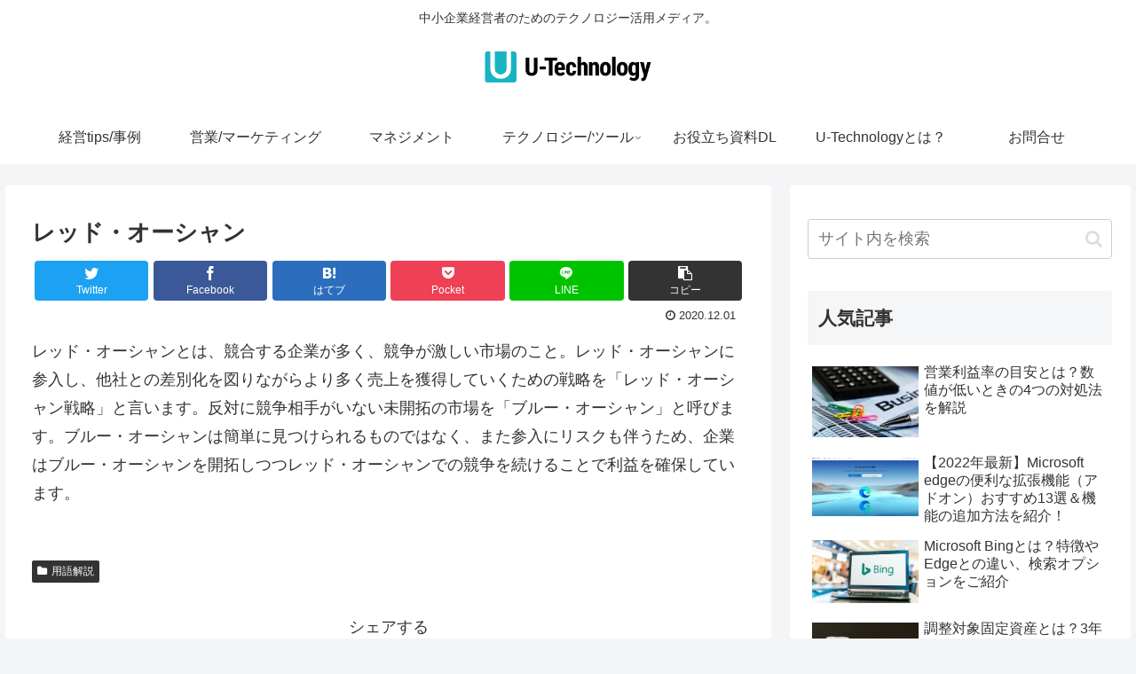

--- FILE ---
content_type: text/html; charset=UTF-8
request_url: https://understand-technology.jp/words/redocean/
body_size: 29317
content:
<!doctype html>
<html lang="ja">

<head>
<meta charset="utf-8">
<meta http-equiv="X-UA-Compatible" content="IE=edge">
<meta name="viewport" content="width=device-width, initial-scale=1.0, viewport-fit=cover"/>
<meta name="referrer" content="no-referrer-when-downgrade"/>

      
<!-- Global site tag (gtag.js) - Google Analytics -->
<script async src="https://www.googletagmanager.com/gtag/js?id=UA-77455157-27"></script>
<script>
  window.dataLayer = window.dataLayer || [];
  function gtag(){dataLayer.push(arguments);}
  gtag('js', new Date());

  gtag('config', 'UA-77455157-27');
</script>
<!-- /Global site tag (gtag.js) - Google Analytics -->

      
  
<!-- Global site tag (gtag.js) - Google Analytics -->
<script async src="https://www.googletagmanager.com/gtag/js?id=G-KCD4RF8T68"></script>
<script>
  window.dataLayer = window.dataLayer || [];
  function gtag(){dataLayer.push(arguments);}
  gtag('js', new Date());

  gtag('config', 'G-KCD4RF8T68');
</script>

  

  <!-- preconnect dns-prefetch -->
<link rel="preconnect dns-prefetch" href="//www.googletagmanager.com">
<link rel="preconnect dns-prefetch" href="//www.google-analytics.com">
<link rel="preconnect dns-prefetch" href="//ajax.googleapis.com">
<link rel="preconnect dns-prefetch" href="//cdnjs.cloudflare.com">
<link rel="preconnect dns-prefetch" href="//pagead2.googlesyndication.com">
<link rel="preconnect dns-prefetch" href="//googleads.g.doubleclick.net">
<link rel="preconnect dns-prefetch" href="//tpc.googlesyndication.com">
<link rel="preconnect dns-prefetch" href="//ad.doubleclick.net">
<link rel="preconnect dns-prefetch" href="//www.gstatic.com">
<link rel="preconnect dns-prefetch" href="//cse.google.com">
<link rel="preconnect dns-prefetch" href="//fonts.gstatic.com">
<link rel="preconnect dns-prefetch" href="//fonts.googleapis.com">
<link rel="preconnect dns-prefetch" href="//cms.quantserve.com">
<link rel="preconnect dns-prefetch" href="//secure.gravatar.com">
<link rel="preconnect dns-prefetch" href="//cdn.syndication.twimg.com">
<link rel="preconnect dns-prefetch" href="//cdn.jsdelivr.net">
<link rel="preconnect dns-prefetch" href="//images-fe.ssl-images-amazon.com">
<link rel="preconnect dns-prefetch" href="//completion.amazon.com">
<link rel="preconnect dns-prefetch" href="//m.media-amazon.com">
<link rel="preconnect dns-prefetch" href="//i.moshimo.com">
<link rel="preconnect dns-prefetch" href="//aml.valuecommerce.com">
<link rel="preconnect dns-prefetch" href="//dalc.valuecommerce.com">
<link rel="preconnect dns-prefetch" href="//dalb.valuecommerce.com">

<!-- Preload -->
<link rel="preload" as="font" type="font/woff" href="https://understand-technology.jp/wp-content/themes/cocoon-master/webfonts/icomoon/fonts/icomoon.woff" crossorigin>
<link rel="preload" as="font" type="font/woff2" href="https://understand-technology.jp/wp-content/themes/cocoon-master/webfonts/fontawesome/fonts/fontawesome-webfont.woff2?v=4.7.0" crossorigin>

<title>レッド・オーシャン  |  U-Technology （ユーテクノロジー）</title>
<meta name='robots' content='max-image-preview:large' />

<!-- OGP -->
<meta property="og:type" content="article">
<meta property="og:description" content="レッド・オーシャンとは、競合する企業が多く、競争が激しい市場のこと。レッド・オーシャンに参入し、他社との差別化を図りながらより多く売上を獲得していくための戦略を「レッド・オーシャン戦略」と言います。反対に競争相手がいない未開拓の市場を「ブル">
<meta property="og:title" content="レッド・オーシャン">
<meta property="og:url" content="https://understand-technology.jp/words/redocean/">
<meta property="og:image" content="https://understand-technology.jp/wp-content/uploads/2022/08/color-e1609991606496-1-1.jpg">
<meta property="og:site_name" content="U-Technology （ユーテクノロジー）">
<meta property="og:locale" content="ja_JP">
<meta property="article:published_time" content="2020-12-01T10:07:00+09:00" />
<meta property="article:modified_time" content="2020-12-01T10:07:00+09:00" />
<meta property="article:section" content="用語解説">
<!-- /OGP -->

<!-- Twitter Card -->
<meta name="twitter:card" content="summary_large_image">
<meta property="twitter:description" content="レッド・オーシャンとは、競合する企業が多く、競争が激しい市場のこと。レッド・オーシャンに参入し、他社との差別化を図りながらより多く売上を獲得していくための戦略を「レッド・オーシャン戦略」と言います。反対に競争相手がいない未開拓の市場を「ブル">
<meta property="twitter:title" content="レッド・オーシャン">
<meta property="twitter:url" content="https://understand-technology.jp/words/redocean/">
<meta name="twitter:image" content="https://understand-technology.jp/wp-content/uploads/2022/08/color-e1609991606496-1-1.jpg">
<meta name="twitter:domain" content="understand-technology.jp">
<!-- /Twitter Card -->
<link rel='dns-prefetch' href='//ajax.googleapis.com' />
<link rel='dns-prefetch' href='//cdnjs.cloudflare.com' />
<link rel='dns-prefetch' href='//s.w.org' />
<link rel="alternate" type="application/rss+xml" title="U-Technology （ユーテクノロジー） &raquo; フィード" href="https://understand-technology.jp/feed/" />
<link rel="alternate" type="application/rss+xml" title="U-Technology （ユーテクノロジー） &raquo; コメントフィード" href="https://understand-technology.jp/comments/feed/" />
		<!-- This site uses the Google Analytics by MonsterInsights plugin v8.10.0 - Using Analytics tracking - https://www.monsterinsights.com/ -->
		<!-- Note: MonsterInsights is not currently configured on this site. The site owner needs to authenticate with Google Analytics in the MonsterInsights settings panel. -->
					<!-- No UA code set -->
				<!-- / Google Analytics by MonsterInsights -->
		<link rel='stylesheet' id='cocoon-style-css'  href='https://understand-technology.jp/wp-content/themes/cocoon-master/style.css?ver=5.8.12&#038;fver=20220730021838' media='all' />
<style id='cocoon-style-inline-css'>
.main{width:860px}.sidebar{width:376px}@media screen and (max-width:1280px){.wrap{width:auto}.main,.sidebar,.sidebar-left .main,.sidebar-left .sidebar{margin:0 .5%}.main{width:67.4%}.sidebar{padding:1.5%;width:30%}.entry-card-thumb{width:38%}.entry-card-content{margin-left:40%}}body::after{content:url(https://understand-technology.jp/wp-content/themes/cocoon-master/lib/analytics/access.php?post_id=1001&post_type=post)!important;visibility:hidden;position:absolute;bottom:0;right:0;width:1px;height:1px;overflow:hidden;display:inline!important}.logo-header img{width:200px;height:auto}.toc-checkbox{display:none}.toc-content{visibility:hidden;height:0;opacity:.2;transition:all .5s ease-out}.toc-checkbox:checked~.toc-content{visibility:visible;padding-top:.6em;height:100%;opacity:1}.toc-title::after{content:'[開く]';margin-left:.5em;cursor:pointer;font-size:.8em}.toc-title:hover::after{text-decoration:underline}.toc-checkbox:checked+.toc-title::after{content:'[閉じる]'}#respond{display:none}.entry-content>*,.demo .entry-content p{line-height:1.8}.entry-content>*,.article p,.demo .entry-content p,.article dl,.article ul,.article ol,.article blockquote,.article pre,.article table,.article .toc,.body .article,.body .column-wrap,.body .new-entry-cards,.body .popular-entry-cards,.body .navi-entry-cards,.body .box-menus,.body .ranking-item,.body .rss-entry-cards,.body .widget,.body .author-box,.body .blogcard-wrap,.body .login-user-only,.body .information-box,.body .question-box,.body .alert-box,.body .information,.body .question,.body .alert,.body .memo-box,.body .comment-box,.body .common-icon-box,.body .blank-box,.body .button-block,.body .micro-bottom,.body .caption-box,.body .tab-caption-box,.body .label-box,.body .toggle-wrap,.body .wp-block-image,.body .booklink-box,.body .kaerebalink-box,.body .tomarebalink-box,.body .product-item-box,.body .speech-wrap,.body .wp-block-categories,.body .wp-block-archives,.body .wp-block-archives-dropdown,.body .wp-block-calendar,.body .ad-area,.body .wp-block-gallery,.body .wp-block-audio,.body .wp-block-cover,.body .wp-block-file,.body .wp-block-media-text,.body .wp-block-video,.body .wp-block-buttons,.body .wp-block-columns,.body .wp-block-separator,.body .components-placeholder,.body .wp-block-search,.body .wp-block-social-links,.body .timeline-box,.body .blogcard-type,.body .btn-wrap,.body .btn-wrap a,.body .block-box,.body .wp-block-embed,.body .wp-block-group,.body .wp-block-table,.body .scrollable-table,.body .wp-block-separator,.body .wp-block,.body .video-container,.comment-area,.related-entries,.pager-post-navi,.comment-respond,.is-root-container>*,[data-type="core/freeform"]{margin-bottom:1.8em}.article h2,.article h3,.article h4,.article h5,.article h6{margin-bottom:1.62em}@media screen and (max-width:480px){.body,.menu-content{font-size:16px}}@media screen and (max-width:781px){.wp-block-column{margin-bottom:1.8em}}@media screen and (max-width:599px){.column-wrap>div{margin-bottom:1.8em}}.article h2,.article h3,.article h4,.article h5,.article h6{margin-top:2.4em}.article .micro-top{margin-bottom:.36em}.article .micro-bottom{margin-top:-1.62em}.article .micro-balloon{margin-bottom:.9em}.article .micro-bottom.micro-balloon{margin-top:-1.26em}.blank-box.bb-key-color{border-color:#19448e}.iic-key-color li::before{color:#19448e}.blank-box.bb-tab.bb-key-color::before{background-color:#19448e}.tb-key-color .toggle-button{border:1px solid #19448e;background:#19448e;color:#fff}.tb-key-color .toggle-button::before{color:#ccc}.tb-key-color .toggle-checkbox:checked~.toggle-content{border-color:#19448e}.cb-key-color.caption-box{border-color:#19448e}.cb-key-color .caption-box-label{background-color:#19448e;color:#fff}.tcb-key-color .tab-caption-box-label{background-color:#19448e;color:#fff}.tcb-key-color .tab-caption-box-content{border-color:#19448e}.lb-key-color .label-box-content{border-color:#19448e}.mc-key-color{background-color:#19448e;color:#fff;border:0}.mc-key-color.micro-bottom::after{border-bottom-color:#19448e;border-top-color:transparent}.mc-key-color::before{border-top-color:transparent;border-bottom-color:transparent}.mc-key-color::after{border-top-color:#19448e}.btn-key-color,.btn-wrap.btn-wrap-key-color>a{background-color:#19448e}.has-text-color.has-key-color-color{color:#19448e}.has-background.has-key-color-background-color{background-color:#19448e}.body.article,body#tinymce.wp-editor{background-color:#fff}.body.article,.editor-post-title__block .editor-post-title__input,body#tinymce.wp-editor{color:#333}html .body .has-key-color-background-color{background-color:#19448e}html .body .has-key-color-color{color:#19448e}html .body .has-key-color-color .toggle-button::before{color:#19448e}html .body .has-key-color-border-color{border-color:#19448e}html .body .btn-wrap.has-key-color-background-color>a{background-color:#19448e}html .body .btn-wrap.has-key-color-color>a{color:#19448e}html .body .btn-wrap.has-key-color-border-color>a{border-color:#19448e}html .body .bb-tab.has-key-color-border-color .bb-label{background-color:#19448e}html .body .toggle-wrap.has-key-color-color .toggle-button,html .body .toggle-wrap.has-key-color-color .toggle-button:before{color:#19448e}html .body .toggle-wrap.has-key-color-border-color .toggle-button{background-color:#19448e}html .body .toggle-wrap.has-key-color-border-color .toggle-button,.toggle-wrap.has-key-color-border-color .toggle-content{border-color:#19448e}html .body .iconlist-box.has-key-color-icon-color li::before{color:#19448e}html .body .micro-balloon.has-key-color-color{color:#19448e}html .body .micro-balloon.has-key-color-background-color{background-color:#19448e;border-color:transparent}html .body .micro-balloon.has-key-color-background-color.micro-bottom::after{border-bottom-color:#19448e;border-top-color:transparent}html .body .micro-balloon.has-key-color-background-color::before{border-top-color:transparent;border-bottom-color:transparent}html .body .micro-balloon.has-key-color-background-color::after{border-top-color:#19448e}html .body .micro-balloon.has-border-color.has-key-color-border-color{border-color:#19448e}html .body .micro-balloon.micro-top.has-key-color-border-color::before{border-top-color:#19448e}html .body .micro-balloon.micro-bottom.has-key-color-border-color::before{border-bottom-color:#19448e}html .body .caption-box.has-key-color-border-color .box-label{background-color:#19448e}html .body .tab-caption-box.has-key-color-border-color .box-label{background-color:#19448e}html .body .tab-caption-box.has-key-color-border-color .box-content{border-color:#19448e}html .body .tab-caption-box.has-key-color-background-color .box-content{background-color:#19448e}html .body .label-box.has-key-color-border-color .box-content{border-color:#19448e}html .body .label-box.has-key-color-background-color .box-content{background-color:#19448e}html .body .speech-balloon.has-key-color-background-color{background-color:#19448e}html .body .speech-balloon.has-text-color.has-key-color-color{color:#19448e}html .body .speech-balloon.has-key-color-border-color{border-color:#19448e}html .body .sbp-l .speech-balloon.has-key-color-border-color::before{border-right-color:#19448e}html .body .sbp-r .speech-balloon.has-key-color-border-color::before{border-left-color:#19448e}html .body .sbp-l .speech-balloon.has-key-color-background-color::after{border-right-color:#19448e}html .body .sbp-r .speech-balloon.has-key-color-background-color::after{border-left-color:#19448e}html .body .sbs-line.sbp-r .speech-balloon.has-key-color-background-color{background-color:#19448e}html .body .sbs-line.sbp-r .speech-balloon.has-key-color-border-color{border-color:#19448e}html .body .speech-wraphtml .body .sbs-think .speech-balloon.has-key-color-border-color::before,html .body .speech-wrap.sbs-think .speech-balloon.has-key-color-border-color::after{border-color:#19448e}html .body .sbs-think .speech-balloon.has-key-color-background-color::before,html .body .sbs-think .speech-balloon.has-key-color-background-color::after{background-color:#19448e}html .body .sbs-think .speech-balloon.has-key-color-border-color::before{border-color:#19448e}html .body .timeline-box.has-key-color-point-color .timeline-item::before{background-color:#19448e}html .body .has-key-color-question-color .faq-question-label{color:#19448e}html .body .has-key-color-answer-color .faq-answer-label{color:#19448e}html .body .is-style-square.has-key-color-question-color .faq-question-label{color:#fff;background-color:#19448e}html .body .is-style-square.has-key-color-answer-color .faq-answer-label{color:#fff;background-color:#19448e}html .body .has-red-background-color{background-color:#e60033}html .body .has-red-color{color:#e60033}html .body .has-red-color .toggle-button::before{color:#e60033}html .body .has-red-border-color{border-color:#e60033}html .body .btn-wrap.has-red-background-color>a{background-color:#e60033}html .body .btn-wrap.has-red-color>a{color:#e60033}html .body .btn-wrap.has-red-border-color>a{border-color:#e60033}html .body .bb-tab.has-red-border-color .bb-label{background-color:#e60033}html .body .toggle-wrap.has-red-color .toggle-button,html .body .toggle-wrap.has-red-color .toggle-button:before{color:#e60033}html .body .toggle-wrap.has-red-border-color .toggle-button{background-color:#e60033}html .body .toggle-wrap.has-red-border-color .toggle-button,.toggle-wrap.has-red-border-color .toggle-content{border-color:#e60033}html .body .iconlist-box.has-red-icon-color li::before{color:#e60033}html .body .micro-balloon.has-red-color{color:#e60033}html .body .micro-balloon.has-red-background-color{background-color:#e60033;border-color:transparent}html .body .micro-balloon.has-red-background-color.micro-bottom::after{border-bottom-color:#e60033;border-top-color:transparent}html .body .micro-balloon.has-red-background-color::before{border-top-color:transparent;border-bottom-color:transparent}html .body .micro-balloon.has-red-background-color::after{border-top-color:#e60033}html .body .micro-balloon.has-border-color.has-red-border-color{border-color:#e60033}html .body .micro-balloon.micro-top.has-red-border-color::before{border-top-color:#e60033}html .body .micro-balloon.micro-bottom.has-red-border-color::before{border-bottom-color:#e60033}html .body .caption-box.has-red-border-color .box-label{background-color:#e60033}html .body .tab-caption-box.has-red-border-color .box-label{background-color:#e60033}html .body .tab-caption-box.has-red-border-color .box-content{border-color:#e60033}html .body .tab-caption-box.has-red-background-color .box-content{background-color:#e60033}html .body .label-box.has-red-border-color .box-content{border-color:#e60033}html .body .label-box.has-red-background-color .box-content{background-color:#e60033}html .body .speech-balloon.has-red-background-color{background-color:#e60033}html .body .speech-balloon.has-text-color.has-red-color{color:#e60033}html .body .speech-balloon.has-red-border-color{border-color:#e60033}html .body .sbp-l .speech-balloon.has-red-border-color::before{border-right-color:#e60033}html .body .sbp-r .speech-balloon.has-red-border-color::before{border-left-color:#e60033}html .body .sbp-l .speech-balloon.has-red-background-color::after{border-right-color:#e60033}html .body .sbp-r .speech-balloon.has-red-background-color::after{border-left-color:#e60033}html .body .sbs-line.sbp-r .speech-balloon.has-red-background-color{background-color:#e60033}html .body .sbs-line.sbp-r .speech-balloon.has-red-border-color{border-color:#e60033}html .body .speech-wraphtml .body .sbs-think .speech-balloon.has-red-border-color::before,html .body .speech-wrap.sbs-think .speech-balloon.has-red-border-color::after{border-color:#e60033}html .body .sbs-think .speech-balloon.has-red-background-color::before,html .body .sbs-think .speech-balloon.has-red-background-color::after{background-color:#e60033}html .body .sbs-think .speech-balloon.has-red-border-color::before{border-color:#e60033}html .body .timeline-box.has-red-point-color .timeline-item::before{background-color:#e60033}html .body .has-red-question-color .faq-question-label{color:#e60033}html .body .has-red-answer-color .faq-answer-label{color:#e60033}html .body .is-style-square.has-red-question-color .faq-question-label{color:#fff;background-color:#e60033}html .body .is-style-square.has-red-answer-color .faq-answer-label{color:#fff;background-color:#e60033}html .body .has-pink-background-color{background-color:#e95295}html .body .has-pink-color{color:#e95295}html .body .has-pink-color .toggle-button::before{color:#e95295}html .body .has-pink-border-color{border-color:#e95295}html .body .btn-wrap.has-pink-background-color>a{background-color:#e95295}html .body .btn-wrap.has-pink-color>a{color:#e95295}html .body .btn-wrap.has-pink-border-color>a{border-color:#e95295}html .body .bb-tab.has-pink-border-color .bb-label{background-color:#e95295}html .body .toggle-wrap.has-pink-color .toggle-button,html .body .toggle-wrap.has-pink-color .toggle-button:before{color:#e95295}html .body .toggle-wrap.has-pink-border-color .toggle-button{background-color:#e95295}html .body .toggle-wrap.has-pink-border-color .toggle-button,.toggle-wrap.has-pink-border-color .toggle-content{border-color:#e95295}html .body .iconlist-box.has-pink-icon-color li::before{color:#e95295}html .body .micro-balloon.has-pink-color{color:#e95295}html .body .micro-balloon.has-pink-background-color{background-color:#e95295;border-color:transparent}html .body .micro-balloon.has-pink-background-color.micro-bottom::after{border-bottom-color:#e95295;border-top-color:transparent}html .body .micro-balloon.has-pink-background-color::before{border-top-color:transparent;border-bottom-color:transparent}html .body .micro-balloon.has-pink-background-color::after{border-top-color:#e95295}html .body .micro-balloon.has-border-color.has-pink-border-color{border-color:#e95295}html .body .micro-balloon.micro-top.has-pink-border-color::before{border-top-color:#e95295}html .body .micro-balloon.micro-bottom.has-pink-border-color::before{border-bottom-color:#e95295}html .body .caption-box.has-pink-border-color .box-label{background-color:#e95295}html .body .tab-caption-box.has-pink-border-color .box-label{background-color:#e95295}html .body .tab-caption-box.has-pink-border-color .box-content{border-color:#e95295}html .body .tab-caption-box.has-pink-background-color .box-content{background-color:#e95295}html .body .label-box.has-pink-border-color .box-content{border-color:#e95295}html .body .label-box.has-pink-background-color .box-content{background-color:#e95295}html .body .speech-balloon.has-pink-background-color{background-color:#e95295}html .body .speech-balloon.has-text-color.has-pink-color{color:#e95295}html .body .speech-balloon.has-pink-border-color{border-color:#e95295}html .body .sbp-l .speech-balloon.has-pink-border-color::before{border-right-color:#e95295}html .body .sbp-r .speech-balloon.has-pink-border-color::before{border-left-color:#e95295}html .body .sbp-l .speech-balloon.has-pink-background-color::after{border-right-color:#e95295}html .body .sbp-r .speech-balloon.has-pink-background-color::after{border-left-color:#e95295}html .body .sbs-line.sbp-r .speech-balloon.has-pink-background-color{background-color:#e95295}html .body .sbs-line.sbp-r .speech-balloon.has-pink-border-color{border-color:#e95295}html .body .speech-wraphtml .body .sbs-think .speech-balloon.has-pink-border-color::before,html .body .speech-wrap.sbs-think .speech-balloon.has-pink-border-color::after{border-color:#e95295}html .body .sbs-think .speech-balloon.has-pink-background-color::before,html .body .sbs-think .speech-balloon.has-pink-background-color::after{background-color:#e95295}html .body .sbs-think .speech-balloon.has-pink-border-color::before{border-color:#e95295}html .body .timeline-box.has-pink-point-color .timeline-item::before{background-color:#e95295}html .body .has-pink-question-color .faq-question-label{color:#e95295}html .body .has-pink-answer-color .faq-answer-label{color:#e95295}html .body .is-style-square.has-pink-question-color .faq-question-label{color:#fff;background-color:#e95295}html .body .is-style-square.has-pink-answer-color .faq-answer-label{color:#fff;background-color:#e95295}html .body .has-purple-background-color{background-color:#884898}html .body .has-purple-color{color:#884898}html .body .has-purple-color .toggle-button::before{color:#884898}html .body .has-purple-border-color{border-color:#884898}html .body .btn-wrap.has-purple-background-color>a{background-color:#884898}html .body .btn-wrap.has-purple-color>a{color:#884898}html .body .btn-wrap.has-purple-border-color>a{border-color:#884898}html .body .bb-tab.has-purple-border-color .bb-label{background-color:#884898}html .body .toggle-wrap.has-purple-color .toggle-button,html .body .toggle-wrap.has-purple-color .toggle-button:before{color:#884898}html .body .toggle-wrap.has-purple-border-color .toggle-button{background-color:#884898}html .body .toggle-wrap.has-purple-border-color .toggle-button,.toggle-wrap.has-purple-border-color .toggle-content{border-color:#884898}html .body .iconlist-box.has-purple-icon-color li::before{color:#884898}html .body .micro-balloon.has-purple-color{color:#884898}html .body .micro-balloon.has-purple-background-color{background-color:#884898;border-color:transparent}html .body .micro-balloon.has-purple-background-color.micro-bottom::after{border-bottom-color:#884898;border-top-color:transparent}html .body .micro-balloon.has-purple-background-color::before{border-top-color:transparent;border-bottom-color:transparent}html .body .micro-balloon.has-purple-background-color::after{border-top-color:#884898}html .body .micro-balloon.has-border-color.has-purple-border-color{border-color:#884898}html .body .micro-balloon.micro-top.has-purple-border-color::before{border-top-color:#884898}html .body .micro-balloon.micro-bottom.has-purple-border-color::before{border-bottom-color:#884898}html .body .caption-box.has-purple-border-color .box-label{background-color:#884898}html .body .tab-caption-box.has-purple-border-color .box-label{background-color:#884898}html .body .tab-caption-box.has-purple-border-color .box-content{border-color:#884898}html .body .tab-caption-box.has-purple-background-color .box-content{background-color:#884898}html .body .label-box.has-purple-border-color .box-content{border-color:#884898}html .body .label-box.has-purple-background-color .box-content{background-color:#884898}html .body .speech-balloon.has-purple-background-color{background-color:#884898}html .body .speech-balloon.has-text-color.has-purple-color{color:#884898}html .body .speech-balloon.has-purple-border-color{border-color:#884898}html .body .sbp-l .speech-balloon.has-purple-border-color::before{border-right-color:#884898}html .body .sbp-r .speech-balloon.has-purple-border-color::before{border-left-color:#884898}html .body .sbp-l .speech-balloon.has-purple-background-color::after{border-right-color:#884898}html .body .sbp-r .speech-balloon.has-purple-background-color::after{border-left-color:#884898}html .body .sbs-line.sbp-r .speech-balloon.has-purple-background-color{background-color:#884898}html .body .sbs-line.sbp-r .speech-balloon.has-purple-border-color{border-color:#884898}html .body .speech-wraphtml .body .sbs-think .speech-balloon.has-purple-border-color::before,html .body .speech-wrap.sbs-think .speech-balloon.has-purple-border-color::after{border-color:#884898}html .body .sbs-think .speech-balloon.has-purple-background-color::before,html .body .sbs-think .speech-balloon.has-purple-background-color::after{background-color:#884898}html .body .sbs-think .speech-balloon.has-purple-border-color::before{border-color:#884898}html .body .timeline-box.has-purple-point-color .timeline-item::before{background-color:#884898}html .body .has-purple-question-color .faq-question-label{color:#884898}html .body .has-purple-answer-color .faq-answer-label{color:#884898}html .body .is-style-square.has-purple-question-color .faq-question-label{color:#fff;background-color:#884898}html .body .is-style-square.has-purple-answer-color .faq-answer-label{color:#fff;background-color:#884898}html .body .has-deep-background-color{background-color:#55295b}html .body .has-deep-color{color:#55295b}html .body .has-deep-color .toggle-button::before{color:#55295b}html .body .has-deep-border-color{border-color:#55295b}html .body .btn-wrap.has-deep-background-color>a{background-color:#55295b}html .body .btn-wrap.has-deep-color>a{color:#55295b}html .body .btn-wrap.has-deep-border-color>a{border-color:#55295b}html .body .bb-tab.has-deep-border-color .bb-label{background-color:#55295b}html .body .toggle-wrap.has-deep-color .toggle-button,html .body .toggle-wrap.has-deep-color .toggle-button:before{color:#55295b}html .body .toggle-wrap.has-deep-border-color .toggle-button{background-color:#55295b}html .body .toggle-wrap.has-deep-border-color .toggle-button,.toggle-wrap.has-deep-border-color .toggle-content{border-color:#55295b}html .body .iconlist-box.has-deep-icon-color li::before{color:#55295b}html .body .micro-balloon.has-deep-color{color:#55295b}html .body .micro-balloon.has-deep-background-color{background-color:#55295b;border-color:transparent}html .body .micro-balloon.has-deep-background-color.micro-bottom::after{border-bottom-color:#55295b;border-top-color:transparent}html .body .micro-balloon.has-deep-background-color::before{border-top-color:transparent;border-bottom-color:transparent}html .body .micro-balloon.has-deep-background-color::after{border-top-color:#55295b}html .body .micro-balloon.has-border-color.has-deep-border-color{border-color:#55295b}html .body .micro-balloon.micro-top.has-deep-border-color::before{border-top-color:#55295b}html .body .micro-balloon.micro-bottom.has-deep-border-color::before{border-bottom-color:#55295b}html .body .caption-box.has-deep-border-color .box-label{background-color:#55295b}html .body .tab-caption-box.has-deep-border-color .box-label{background-color:#55295b}html .body .tab-caption-box.has-deep-border-color .box-content{border-color:#55295b}html .body .tab-caption-box.has-deep-background-color .box-content{background-color:#55295b}html .body .label-box.has-deep-border-color .box-content{border-color:#55295b}html .body .label-box.has-deep-background-color .box-content{background-color:#55295b}html .body .speech-balloon.has-deep-background-color{background-color:#55295b}html .body .speech-balloon.has-text-color.has-deep-color{color:#55295b}html .body .speech-balloon.has-deep-border-color{border-color:#55295b}html .body .sbp-l .speech-balloon.has-deep-border-color::before{border-right-color:#55295b}html .body .sbp-r .speech-balloon.has-deep-border-color::before{border-left-color:#55295b}html .body .sbp-l .speech-balloon.has-deep-background-color::after{border-right-color:#55295b}html .body .sbp-r .speech-balloon.has-deep-background-color::after{border-left-color:#55295b}html .body .sbs-line.sbp-r .speech-balloon.has-deep-background-color{background-color:#55295b}html .body .sbs-line.sbp-r .speech-balloon.has-deep-border-color{border-color:#55295b}html .body .speech-wraphtml .body .sbs-think .speech-balloon.has-deep-border-color::before,html .body .speech-wrap.sbs-think .speech-balloon.has-deep-border-color::after{border-color:#55295b}html .body .sbs-think .speech-balloon.has-deep-background-color::before,html .body .sbs-think .speech-balloon.has-deep-background-color::after{background-color:#55295b}html .body .sbs-think .speech-balloon.has-deep-border-color::before{border-color:#55295b}html .body .timeline-box.has-deep-point-color .timeline-item::before{background-color:#55295b}html .body .has-deep-question-color .faq-question-label{color:#55295b}html .body .has-deep-answer-color .faq-answer-label{color:#55295b}html .body .is-style-square.has-deep-question-color .faq-question-label{color:#fff;background-color:#55295b}html .body .is-style-square.has-deep-answer-color .faq-answer-label{color:#fff;background-color:#55295b}html .body .has-indigo-background-color{background-color:#1e50a2}html .body .has-indigo-color{color:#1e50a2}html .body .has-indigo-color .toggle-button::before{color:#1e50a2}html .body .has-indigo-border-color{border-color:#1e50a2}html .body .btn-wrap.has-indigo-background-color>a{background-color:#1e50a2}html .body .btn-wrap.has-indigo-color>a{color:#1e50a2}html .body .btn-wrap.has-indigo-border-color>a{border-color:#1e50a2}html .body .bb-tab.has-indigo-border-color .bb-label{background-color:#1e50a2}html .body .toggle-wrap.has-indigo-color .toggle-button,html .body .toggle-wrap.has-indigo-color .toggle-button:before{color:#1e50a2}html .body .toggle-wrap.has-indigo-border-color .toggle-button{background-color:#1e50a2}html .body .toggle-wrap.has-indigo-border-color .toggle-button,.toggle-wrap.has-indigo-border-color .toggle-content{border-color:#1e50a2}html .body .iconlist-box.has-indigo-icon-color li::before{color:#1e50a2}html .body .micro-balloon.has-indigo-color{color:#1e50a2}html .body .micro-balloon.has-indigo-background-color{background-color:#1e50a2;border-color:transparent}html .body .micro-balloon.has-indigo-background-color.micro-bottom::after{border-bottom-color:#1e50a2;border-top-color:transparent}html .body .micro-balloon.has-indigo-background-color::before{border-top-color:transparent;border-bottom-color:transparent}html .body .micro-balloon.has-indigo-background-color::after{border-top-color:#1e50a2}html .body .micro-balloon.has-border-color.has-indigo-border-color{border-color:#1e50a2}html .body .micro-balloon.micro-top.has-indigo-border-color::before{border-top-color:#1e50a2}html .body .micro-balloon.micro-bottom.has-indigo-border-color::before{border-bottom-color:#1e50a2}html .body .caption-box.has-indigo-border-color .box-label{background-color:#1e50a2}html .body .tab-caption-box.has-indigo-border-color .box-label{background-color:#1e50a2}html .body .tab-caption-box.has-indigo-border-color .box-content{border-color:#1e50a2}html .body .tab-caption-box.has-indigo-background-color .box-content{background-color:#1e50a2}html .body .label-box.has-indigo-border-color .box-content{border-color:#1e50a2}html .body .label-box.has-indigo-background-color .box-content{background-color:#1e50a2}html .body .speech-balloon.has-indigo-background-color{background-color:#1e50a2}html .body .speech-balloon.has-text-color.has-indigo-color{color:#1e50a2}html .body .speech-balloon.has-indigo-border-color{border-color:#1e50a2}html .body .sbp-l .speech-balloon.has-indigo-border-color::before{border-right-color:#1e50a2}html .body .sbp-r .speech-balloon.has-indigo-border-color::before{border-left-color:#1e50a2}html .body .sbp-l .speech-balloon.has-indigo-background-color::after{border-right-color:#1e50a2}html .body .sbp-r .speech-balloon.has-indigo-background-color::after{border-left-color:#1e50a2}html .body .sbs-line.sbp-r .speech-balloon.has-indigo-background-color{background-color:#1e50a2}html .body .sbs-line.sbp-r .speech-balloon.has-indigo-border-color{border-color:#1e50a2}html .body .speech-wraphtml .body .sbs-think .speech-balloon.has-indigo-border-color::before,html .body .speech-wrap.sbs-think .speech-balloon.has-indigo-border-color::after{border-color:#1e50a2}html .body .sbs-think .speech-balloon.has-indigo-background-color::before,html .body .sbs-think .speech-balloon.has-indigo-background-color::after{background-color:#1e50a2}html .body .sbs-think .speech-balloon.has-indigo-border-color::before{border-color:#1e50a2}html .body .timeline-box.has-indigo-point-color .timeline-item::before{background-color:#1e50a2}html .body .has-indigo-question-color .faq-question-label{color:#1e50a2}html .body .has-indigo-answer-color .faq-answer-label{color:#1e50a2}html .body .is-style-square.has-indigo-question-color .faq-question-label{color:#fff;background-color:#1e50a2}html .body .is-style-square.has-indigo-answer-color .faq-answer-label{color:#fff;background-color:#1e50a2}html .body .has-blue-background-color{background-color:#0095d9}html .body .has-blue-color{color:#0095d9}html .body .has-blue-color .toggle-button::before{color:#0095d9}html .body .has-blue-border-color{border-color:#0095d9}html .body .btn-wrap.has-blue-background-color>a{background-color:#0095d9}html .body .btn-wrap.has-blue-color>a{color:#0095d9}html .body .btn-wrap.has-blue-border-color>a{border-color:#0095d9}html .body .bb-tab.has-blue-border-color .bb-label{background-color:#0095d9}html .body .toggle-wrap.has-blue-color .toggle-button,html .body .toggle-wrap.has-blue-color .toggle-button:before{color:#0095d9}html .body .toggle-wrap.has-blue-border-color .toggle-button{background-color:#0095d9}html .body .toggle-wrap.has-blue-border-color .toggle-button,.toggle-wrap.has-blue-border-color .toggle-content{border-color:#0095d9}html .body .iconlist-box.has-blue-icon-color li::before{color:#0095d9}html .body .micro-balloon.has-blue-color{color:#0095d9}html .body .micro-balloon.has-blue-background-color{background-color:#0095d9;border-color:transparent}html .body .micro-balloon.has-blue-background-color.micro-bottom::after{border-bottom-color:#0095d9;border-top-color:transparent}html .body .micro-balloon.has-blue-background-color::before{border-top-color:transparent;border-bottom-color:transparent}html .body .micro-balloon.has-blue-background-color::after{border-top-color:#0095d9}html .body .micro-balloon.has-border-color.has-blue-border-color{border-color:#0095d9}html .body .micro-balloon.micro-top.has-blue-border-color::before{border-top-color:#0095d9}html .body .micro-balloon.micro-bottom.has-blue-border-color::before{border-bottom-color:#0095d9}html .body .caption-box.has-blue-border-color .box-label{background-color:#0095d9}html .body .tab-caption-box.has-blue-border-color .box-label{background-color:#0095d9}html .body .tab-caption-box.has-blue-border-color .box-content{border-color:#0095d9}html .body .tab-caption-box.has-blue-background-color .box-content{background-color:#0095d9}html .body .label-box.has-blue-border-color .box-content{border-color:#0095d9}html .body .label-box.has-blue-background-color .box-content{background-color:#0095d9}html .body .speech-balloon.has-blue-background-color{background-color:#0095d9}html .body .speech-balloon.has-text-color.has-blue-color{color:#0095d9}html .body .speech-balloon.has-blue-border-color{border-color:#0095d9}html .body .sbp-l .speech-balloon.has-blue-border-color::before{border-right-color:#0095d9}html .body .sbp-r .speech-balloon.has-blue-border-color::before{border-left-color:#0095d9}html .body .sbp-l .speech-balloon.has-blue-background-color::after{border-right-color:#0095d9}html .body .sbp-r .speech-balloon.has-blue-background-color::after{border-left-color:#0095d9}html .body .sbs-line.sbp-r .speech-balloon.has-blue-background-color{background-color:#0095d9}html .body .sbs-line.sbp-r .speech-balloon.has-blue-border-color{border-color:#0095d9}html .body .speech-wraphtml .body .sbs-think .speech-balloon.has-blue-border-color::before,html .body .speech-wrap.sbs-think .speech-balloon.has-blue-border-color::after{border-color:#0095d9}html .body .sbs-think .speech-balloon.has-blue-background-color::before,html .body .sbs-think .speech-balloon.has-blue-background-color::after{background-color:#0095d9}html .body .sbs-think .speech-balloon.has-blue-border-color::before{border-color:#0095d9}html .body .timeline-box.has-blue-point-color .timeline-item::before{background-color:#0095d9}html .body .has-blue-question-color .faq-question-label{color:#0095d9}html .body .has-blue-answer-color .faq-answer-label{color:#0095d9}html .body .is-style-square.has-blue-question-color .faq-question-label{color:#fff;background-color:#0095d9}html .body .is-style-square.has-blue-answer-color .faq-answer-label{color:#fff;background-color:#0095d9}html .body .has-light-blue-background-color{background-color:#2ca9e1}html .body .has-light-blue-color{color:#2ca9e1}html .body .has-light-blue-color .toggle-button::before{color:#2ca9e1}html .body .has-light-blue-border-color{border-color:#2ca9e1}html .body .btn-wrap.has-light-blue-background-color>a{background-color:#2ca9e1}html .body .btn-wrap.has-light-blue-color>a{color:#2ca9e1}html .body .btn-wrap.has-light-blue-border-color>a{border-color:#2ca9e1}html .body .bb-tab.has-light-blue-border-color .bb-label{background-color:#2ca9e1}html .body .toggle-wrap.has-light-blue-color .toggle-button,html .body .toggle-wrap.has-light-blue-color .toggle-button:before{color:#2ca9e1}html .body .toggle-wrap.has-light-blue-border-color .toggle-button{background-color:#2ca9e1}html .body .toggle-wrap.has-light-blue-border-color .toggle-button,.toggle-wrap.has-light-blue-border-color .toggle-content{border-color:#2ca9e1}html .body .iconlist-box.has-light-blue-icon-color li::before{color:#2ca9e1}html .body .micro-balloon.has-light-blue-color{color:#2ca9e1}html .body .micro-balloon.has-light-blue-background-color{background-color:#2ca9e1;border-color:transparent}html .body .micro-balloon.has-light-blue-background-color.micro-bottom::after{border-bottom-color:#2ca9e1;border-top-color:transparent}html .body .micro-balloon.has-light-blue-background-color::before{border-top-color:transparent;border-bottom-color:transparent}html .body .micro-balloon.has-light-blue-background-color::after{border-top-color:#2ca9e1}html .body .micro-balloon.has-border-color.has-light-blue-border-color{border-color:#2ca9e1}html .body .micro-balloon.micro-top.has-light-blue-border-color::before{border-top-color:#2ca9e1}html .body .micro-balloon.micro-bottom.has-light-blue-border-color::before{border-bottom-color:#2ca9e1}html .body .caption-box.has-light-blue-border-color .box-label{background-color:#2ca9e1}html .body .tab-caption-box.has-light-blue-border-color .box-label{background-color:#2ca9e1}html .body .tab-caption-box.has-light-blue-border-color .box-content{border-color:#2ca9e1}html .body .tab-caption-box.has-light-blue-background-color .box-content{background-color:#2ca9e1}html .body .label-box.has-light-blue-border-color .box-content{border-color:#2ca9e1}html .body .label-box.has-light-blue-background-color .box-content{background-color:#2ca9e1}html .body .speech-balloon.has-light-blue-background-color{background-color:#2ca9e1}html .body .speech-balloon.has-text-color.has-light-blue-color{color:#2ca9e1}html .body .speech-balloon.has-light-blue-border-color{border-color:#2ca9e1}html .body .sbp-l .speech-balloon.has-light-blue-border-color::before{border-right-color:#2ca9e1}html .body .sbp-r .speech-balloon.has-light-blue-border-color::before{border-left-color:#2ca9e1}html .body .sbp-l .speech-balloon.has-light-blue-background-color::after{border-right-color:#2ca9e1}html .body .sbp-r .speech-balloon.has-light-blue-background-color::after{border-left-color:#2ca9e1}html .body .sbs-line.sbp-r .speech-balloon.has-light-blue-background-color{background-color:#2ca9e1}html .body .sbs-line.sbp-r .speech-balloon.has-light-blue-border-color{border-color:#2ca9e1}html .body .speech-wraphtml .body .sbs-think .speech-balloon.has-light-blue-border-color::before,html .body .speech-wrap.sbs-think .speech-balloon.has-light-blue-border-color::after{border-color:#2ca9e1}html .body .sbs-think .speech-balloon.has-light-blue-background-color::before,html .body .sbs-think .speech-balloon.has-light-blue-background-color::after{background-color:#2ca9e1}html .body .sbs-think .speech-balloon.has-light-blue-border-color::before{border-color:#2ca9e1}html .body .timeline-box.has-light-blue-point-color .timeline-item::before{background-color:#2ca9e1}html .body .has-light-blue-question-color .faq-question-label{color:#2ca9e1}html .body .has-light-blue-answer-color .faq-answer-label{color:#2ca9e1}html .body .is-style-square.has-light-blue-question-color .faq-question-label{color:#fff;background-color:#2ca9e1}html .body .is-style-square.has-light-blue-answer-color .faq-answer-label{color:#fff;background-color:#2ca9e1}html .body .has-cyan-background-color{background-color:#00a3af}html .body .has-cyan-color{color:#00a3af}html .body .has-cyan-color .toggle-button::before{color:#00a3af}html .body .has-cyan-border-color{border-color:#00a3af}html .body .btn-wrap.has-cyan-background-color>a{background-color:#00a3af}html .body .btn-wrap.has-cyan-color>a{color:#00a3af}html .body .btn-wrap.has-cyan-border-color>a{border-color:#00a3af}html .body .bb-tab.has-cyan-border-color .bb-label{background-color:#00a3af}html .body .toggle-wrap.has-cyan-color .toggle-button,html .body .toggle-wrap.has-cyan-color .toggle-button:before{color:#00a3af}html .body .toggle-wrap.has-cyan-border-color .toggle-button{background-color:#00a3af}html .body .toggle-wrap.has-cyan-border-color .toggle-button,.toggle-wrap.has-cyan-border-color .toggle-content{border-color:#00a3af}html .body .iconlist-box.has-cyan-icon-color li::before{color:#00a3af}html .body .micro-balloon.has-cyan-color{color:#00a3af}html .body .micro-balloon.has-cyan-background-color{background-color:#00a3af;border-color:transparent}html .body .micro-balloon.has-cyan-background-color.micro-bottom::after{border-bottom-color:#00a3af;border-top-color:transparent}html .body .micro-balloon.has-cyan-background-color::before{border-top-color:transparent;border-bottom-color:transparent}html .body .micro-balloon.has-cyan-background-color::after{border-top-color:#00a3af}html .body .micro-balloon.has-border-color.has-cyan-border-color{border-color:#00a3af}html .body .micro-balloon.micro-top.has-cyan-border-color::before{border-top-color:#00a3af}html .body .micro-balloon.micro-bottom.has-cyan-border-color::before{border-bottom-color:#00a3af}html .body .caption-box.has-cyan-border-color .box-label{background-color:#00a3af}html .body .tab-caption-box.has-cyan-border-color .box-label{background-color:#00a3af}html .body .tab-caption-box.has-cyan-border-color .box-content{border-color:#00a3af}html .body .tab-caption-box.has-cyan-background-color .box-content{background-color:#00a3af}html .body .label-box.has-cyan-border-color .box-content{border-color:#00a3af}html .body .label-box.has-cyan-background-color .box-content{background-color:#00a3af}html .body .speech-balloon.has-cyan-background-color{background-color:#00a3af}html .body .speech-balloon.has-text-color.has-cyan-color{color:#00a3af}html .body .speech-balloon.has-cyan-border-color{border-color:#00a3af}html .body .sbp-l .speech-balloon.has-cyan-border-color::before{border-right-color:#00a3af}html .body .sbp-r .speech-balloon.has-cyan-border-color::before{border-left-color:#00a3af}html .body .sbp-l .speech-balloon.has-cyan-background-color::after{border-right-color:#00a3af}html .body .sbp-r .speech-balloon.has-cyan-background-color::after{border-left-color:#00a3af}html .body .sbs-line.sbp-r .speech-balloon.has-cyan-background-color{background-color:#00a3af}html .body .sbs-line.sbp-r .speech-balloon.has-cyan-border-color{border-color:#00a3af}html .body .speech-wraphtml .body .sbs-think .speech-balloon.has-cyan-border-color::before,html .body .speech-wrap.sbs-think .speech-balloon.has-cyan-border-color::after{border-color:#00a3af}html .body .sbs-think .speech-balloon.has-cyan-background-color::before,html .body .sbs-think .speech-balloon.has-cyan-background-color::after{background-color:#00a3af}html .body .sbs-think .speech-balloon.has-cyan-border-color::before{border-color:#00a3af}html .body .timeline-box.has-cyan-point-color .timeline-item::before{background-color:#00a3af}html .body .has-cyan-question-color .faq-question-label{color:#00a3af}html .body .has-cyan-answer-color .faq-answer-label{color:#00a3af}html .body .is-style-square.has-cyan-question-color .faq-question-label{color:#fff;background-color:#00a3af}html .body .is-style-square.has-cyan-answer-color .faq-answer-label{color:#fff;background-color:#00a3af}html .body .has-teal-background-color{background-color:#007b43}html .body .has-teal-color{color:#007b43}html .body .has-teal-color .toggle-button::before{color:#007b43}html .body .has-teal-border-color{border-color:#007b43}html .body .btn-wrap.has-teal-background-color>a{background-color:#007b43}html .body .btn-wrap.has-teal-color>a{color:#007b43}html .body .btn-wrap.has-teal-border-color>a{border-color:#007b43}html .body .bb-tab.has-teal-border-color .bb-label{background-color:#007b43}html .body .toggle-wrap.has-teal-color .toggle-button,html .body .toggle-wrap.has-teal-color .toggle-button:before{color:#007b43}html .body .toggle-wrap.has-teal-border-color .toggle-button{background-color:#007b43}html .body .toggle-wrap.has-teal-border-color .toggle-button,.toggle-wrap.has-teal-border-color .toggle-content{border-color:#007b43}html .body .iconlist-box.has-teal-icon-color li::before{color:#007b43}html .body .micro-balloon.has-teal-color{color:#007b43}html .body .micro-balloon.has-teal-background-color{background-color:#007b43;border-color:transparent}html .body .micro-balloon.has-teal-background-color.micro-bottom::after{border-bottom-color:#007b43;border-top-color:transparent}html .body .micro-balloon.has-teal-background-color::before{border-top-color:transparent;border-bottom-color:transparent}html .body .micro-balloon.has-teal-background-color::after{border-top-color:#007b43}html .body .micro-balloon.has-border-color.has-teal-border-color{border-color:#007b43}html .body .micro-balloon.micro-top.has-teal-border-color::before{border-top-color:#007b43}html .body .micro-balloon.micro-bottom.has-teal-border-color::before{border-bottom-color:#007b43}html .body .caption-box.has-teal-border-color .box-label{background-color:#007b43}html .body .tab-caption-box.has-teal-border-color .box-label{background-color:#007b43}html .body .tab-caption-box.has-teal-border-color .box-content{border-color:#007b43}html .body .tab-caption-box.has-teal-background-color .box-content{background-color:#007b43}html .body .label-box.has-teal-border-color .box-content{border-color:#007b43}html .body .label-box.has-teal-background-color .box-content{background-color:#007b43}html .body .speech-balloon.has-teal-background-color{background-color:#007b43}html .body .speech-balloon.has-text-color.has-teal-color{color:#007b43}html .body .speech-balloon.has-teal-border-color{border-color:#007b43}html .body .sbp-l .speech-balloon.has-teal-border-color::before{border-right-color:#007b43}html .body .sbp-r .speech-balloon.has-teal-border-color::before{border-left-color:#007b43}html .body .sbp-l .speech-balloon.has-teal-background-color::after{border-right-color:#007b43}html .body .sbp-r .speech-balloon.has-teal-background-color::after{border-left-color:#007b43}html .body .sbs-line.sbp-r .speech-balloon.has-teal-background-color{background-color:#007b43}html .body .sbs-line.sbp-r .speech-balloon.has-teal-border-color{border-color:#007b43}html .body .speech-wraphtml .body .sbs-think .speech-balloon.has-teal-border-color::before,html .body .speech-wrap.sbs-think .speech-balloon.has-teal-border-color::after{border-color:#007b43}html .body .sbs-think .speech-balloon.has-teal-background-color::before,html .body .sbs-think .speech-balloon.has-teal-background-color::after{background-color:#007b43}html .body .sbs-think .speech-balloon.has-teal-border-color::before{border-color:#007b43}html .body .timeline-box.has-teal-point-color .timeline-item::before{background-color:#007b43}html .body .has-teal-question-color .faq-question-label{color:#007b43}html .body .has-teal-answer-color .faq-answer-label{color:#007b43}html .body .is-style-square.has-teal-question-color .faq-question-label{color:#fff;background-color:#007b43}html .body .is-style-square.has-teal-answer-color .faq-answer-label{color:#fff;background-color:#007b43}html .body .has-green-background-color{background-color:#3eb370}html .body .has-green-color{color:#3eb370}html .body .has-green-color .toggle-button::before{color:#3eb370}html .body .has-green-border-color{border-color:#3eb370}html .body .btn-wrap.has-green-background-color>a{background-color:#3eb370}html .body .btn-wrap.has-green-color>a{color:#3eb370}html .body .btn-wrap.has-green-border-color>a{border-color:#3eb370}html .body .bb-tab.has-green-border-color .bb-label{background-color:#3eb370}html .body .toggle-wrap.has-green-color .toggle-button,html .body .toggle-wrap.has-green-color .toggle-button:before{color:#3eb370}html .body .toggle-wrap.has-green-border-color .toggle-button{background-color:#3eb370}html .body .toggle-wrap.has-green-border-color .toggle-button,.toggle-wrap.has-green-border-color .toggle-content{border-color:#3eb370}html .body .iconlist-box.has-green-icon-color li::before{color:#3eb370}html .body .micro-balloon.has-green-color{color:#3eb370}html .body .micro-balloon.has-green-background-color{background-color:#3eb370;border-color:transparent}html .body .micro-balloon.has-green-background-color.micro-bottom::after{border-bottom-color:#3eb370;border-top-color:transparent}html .body .micro-balloon.has-green-background-color::before{border-top-color:transparent;border-bottom-color:transparent}html .body .micro-balloon.has-green-background-color::after{border-top-color:#3eb370}html .body .micro-balloon.has-border-color.has-green-border-color{border-color:#3eb370}html .body .micro-balloon.micro-top.has-green-border-color::before{border-top-color:#3eb370}html .body .micro-balloon.micro-bottom.has-green-border-color::before{border-bottom-color:#3eb370}html .body .caption-box.has-green-border-color .box-label{background-color:#3eb370}html .body .tab-caption-box.has-green-border-color .box-label{background-color:#3eb370}html .body .tab-caption-box.has-green-border-color .box-content{border-color:#3eb370}html .body .tab-caption-box.has-green-background-color .box-content{background-color:#3eb370}html .body .label-box.has-green-border-color .box-content{border-color:#3eb370}html .body .label-box.has-green-background-color .box-content{background-color:#3eb370}html .body .speech-balloon.has-green-background-color{background-color:#3eb370}html .body .speech-balloon.has-text-color.has-green-color{color:#3eb370}html .body .speech-balloon.has-green-border-color{border-color:#3eb370}html .body .sbp-l .speech-balloon.has-green-border-color::before{border-right-color:#3eb370}html .body .sbp-r .speech-balloon.has-green-border-color::before{border-left-color:#3eb370}html .body .sbp-l .speech-balloon.has-green-background-color::after{border-right-color:#3eb370}html .body .sbp-r .speech-balloon.has-green-background-color::after{border-left-color:#3eb370}html .body .sbs-line.sbp-r .speech-balloon.has-green-background-color{background-color:#3eb370}html .body .sbs-line.sbp-r .speech-balloon.has-green-border-color{border-color:#3eb370}html .body .speech-wraphtml .body .sbs-think .speech-balloon.has-green-border-color::before,html .body .speech-wrap.sbs-think .speech-balloon.has-green-border-color::after{border-color:#3eb370}html .body .sbs-think .speech-balloon.has-green-background-color::before,html .body .sbs-think .speech-balloon.has-green-background-color::after{background-color:#3eb370}html .body .sbs-think .speech-balloon.has-green-border-color::before{border-color:#3eb370}html .body .timeline-box.has-green-point-color .timeline-item::before{background-color:#3eb370}html .body .has-green-question-color .faq-question-label{color:#3eb370}html .body .has-green-answer-color .faq-answer-label{color:#3eb370}html .body .is-style-square.has-green-question-color .faq-question-label{color:#fff;background-color:#3eb370}html .body .is-style-square.has-green-answer-color .faq-answer-label{color:#fff;background-color:#3eb370}html .body .has-light-green-background-color{background-color:#8bc34a}html .body .has-light-green-color{color:#8bc34a}html .body .has-light-green-color .toggle-button::before{color:#8bc34a}html .body .has-light-green-border-color{border-color:#8bc34a}html .body .btn-wrap.has-light-green-background-color>a{background-color:#8bc34a}html .body .btn-wrap.has-light-green-color>a{color:#8bc34a}html .body .btn-wrap.has-light-green-border-color>a{border-color:#8bc34a}html .body .bb-tab.has-light-green-border-color .bb-label{background-color:#8bc34a}html .body .toggle-wrap.has-light-green-color .toggle-button,html .body .toggle-wrap.has-light-green-color .toggle-button:before{color:#8bc34a}html .body .toggle-wrap.has-light-green-border-color .toggle-button{background-color:#8bc34a}html .body .toggle-wrap.has-light-green-border-color .toggle-button,.toggle-wrap.has-light-green-border-color .toggle-content{border-color:#8bc34a}html .body .iconlist-box.has-light-green-icon-color li::before{color:#8bc34a}html .body .micro-balloon.has-light-green-color{color:#8bc34a}html .body .micro-balloon.has-light-green-background-color{background-color:#8bc34a;border-color:transparent}html .body .micro-balloon.has-light-green-background-color.micro-bottom::after{border-bottom-color:#8bc34a;border-top-color:transparent}html .body .micro-balloon.has-light-green-background-color::before{border-top-color:transparent;border-bottom-color:transparent}html .body .micro-balloon.has-light-green-background-color::after{border-top-color:#8bc34a}html .body .micro-balloon.has-border-color.has-light-green-border-color{border-color:#8bc34a}html .body .micro-balloon.micro-top.has-light-green-border-color::before{border-top-color:#8bc34a}html .body .micro-balloon.micro-bottom.has-light-green-border-color::before{border-bottom-color:#8bc34a}html .body .caption-box.has-light-green-border-color .box-label{background-color:#8bc34a}html .body .tab-caption-box.has-light-green-border-color .box-label{background-color:#8bc34a}html .body .tab-caption-box.has-light-green-border-color .box-content{border-color:#8bc34a}html .body .tab-caption-box.has-light-green-background-color .box-content{background-color:#8bc34a}html .body .label-box.has-light-green-border-color .box-content{border-color:#8bc34a}html .body .label-box.has-light-green-background-color .box-content{background-color:#8bc34a}html .body .speech-balloon.has-light-green-background-color{background-color:#8bc34a}html .body .speech-balloon.has-text-color.has-light-green-color{color:#8bc34a}html .body .speech-balloon.has-light-green-border-color{border-color:#8bc34a}html .body .sbp-l .speech-balloon.has-light-green-border-color::before{border-right-color:#8bc34a}html .body .sbp-r .speech-balloon.has-light-green-border-color::before{border-left-color:#8bc34a}html .body .sbp-l .speech-balloon.has-light-green-background-color::after{border-right-color:#8bc34a}html .body .sbp-r .speech-balloon.has-light-green-background-color::after{border-left-color:#8bc34a}html .body .sbs-line.sbp-r .speech-balloon.has-light-green-background-color{background-color:#8bc34a}html .body .sbs-line.sbp-r .speech-balloon.has-light-green-border-color{border-color:#8bc34a}html .body .speech-wraphtml .body .sbs-think .speech-balloon.has-light-green-border-color::before,html .body .speech-wrap.sbs-think .speech-balloon.has-light-green-border-color::after{border-color:#8bc34a}html .body .sbs-think .speech-balloon.has-light-green-background-color::before,html .body .sbs-think .speech-balloon.has-light-green-background-color::after{background-color:#8bc34a}html .body .sbs-think .speech-balloon.has-light-green-border-color::before{border-color:#8bc34a}html .body .timeline-box.has-light-green-point-color .timeline-item::before{background-color:#8bc34a}html .body .has-light-green-question-color .faq-question-label{color:#8bc34a}html .body .has-light-green-answer-color .faq-answer-label{color:#8bc34a}html .body .is-style-square.has-light-green-question-color .faq-question-label{color:#fff;background-color:#8bc34a}html .body .is-style-square.has-light-green-answer-color .faq-answer-label{color:#fff;background-color:#8bc34a}html .body .has-lime-background-color{background-color:#c3d825}html .body .has-lime-color{color:#c3d825}html .body .has-lime-color .toggle-button::before{color:#c3d825}html .body .has-lime-border-color{border-color:#c3d825}html .body .btn-wrap.has-lime-background-color>a{background-color:#c3d825}html .body .btn-wrap.has-lime-color>a{color:#c3d825}html .body .btn-wrap.has-lime-border-color>a{border-color:#c3d825}html .body .bb-tab.has-lime-border-color .bb-label{background-color:#c3d825}html .body .toggle-wrap.has-lime-color .toggle-button,html .body .toggle-wrap.has-lime-color .toggle-button:before{color:#c3d825}html .body .toggle-wrap.has-lime-border-color .toggle-button{background-color:#c3d825}html .body .toggle-wrap.has-lime-border-color .toggle-button,.toggle-wrap.has-lime-border-color .toggle-content{border-color:#c3d825}html .body .iconlist-box.has-lime-icon-color li::before{color:#c3d825}html .body .micro-balloon.has-lime-color{color:#c3d825}html .body .micro-balloon.has-lime-background-color{background-color:#c3d825;border-color:transparent}html .body .micro-balloon.has-lime-background-color.micro-bottom::after{border-bottom-color:#c3d825;border-top-color:transparent}html .body .micro-balloon.has-lime-background-color::before{border-top-color:transparent;border-bottom-color:transparent}html .body .micro-balloon.has-lime-background-color::after{border-top-color:#c3d825}html .body .micro-balloon.has-border-color.has-lime-border-color{border-color:#c3d825}html .body .micro-balloon.micro-top.has-lime-border-color::before{border-top-color:#c3d825}html .body .micro-balloon.micro-bottom.has-lime-border-color::before{border-bottom-color:#c3d825}html .body .caption-box.has-lime-border-color .box-label{background-color:#c3d825}html .body .tab-caption-box.has-lime-border-color .box-label{background-color:#c3d825}html .body .tab-caption-box.has-lime-border-color .box-content{border-color:#c3d825}html .body .tab-caption-box.has-lime-background-color .box-content{background-color:#c3d825}html .body .label-box.has-lime-border-color .box-content{border-color:#c3d825}html .body .label-box.has-lime-background-color .box-content{background-color:#c3d825}html .body .speech-balloon.has-lime-background-color{background-color:#c3d825}html .body .speech-balloon.has-text-color.has-lime-color{color:#c3d825}html .body .speech-balloon.has-lime-border-color{border-color:#c3d825}html .body .sbp-l .speech-balloon.has-lime-border-color::before{border-right-color:#c3d825}html .body .sbp-r .speech-balloon.has-lime-border-color::before{border-left-color:#c3d825}html .body .sbp-l .speech-balloon.has-lime-background-color::after{border-right-color:#c3d825}html .body .sbp-r .speech-balloon.has-lime-background-color::after{border-left-color:#c3d825}html .body .sbs-line.sbp-r .speech-balloon.has-lime-background-color{background-color:#c3d825}html .body .sbs-line.sbp-r .speech-balloon.has-lime-border-color{border-color:#c3d825}html .body .speech-wraphtml .body .sbs-think .speech-balloon.has-lime-border-color::before,html .body .speech-wrap.sbs-think .speech-balloon.has-lime-border-color::after{border-color:#c3d825}html .body .sbs-think .speech-balloon.has-lime-background-color::before,html .body .sbs-think .speech-balloon.has-lime-background-color::after{background-color:#c3d825}html .body .sbs-think .speech-balloon.has-lime-border-color::before{border-color:#c3d825}html .body .timeline-box.has-lime-point-color .timeline-item::before{background-color:#c3d825}html .body .has-lime-question-color .faq-question-label{color:#c3d825}html .body .has-lime-answer-color .faq-answer-label{color:#c3d825}html .body .is-style-square.has-lime-question-color .faq-question-label{color:#fff;background-color:#c3d825}html .body .is-style-square.has-lime-answer-color .faq-answer-label{color:#fff;background-color:#c3d825}html .body .has-yellow-background-color{background-color:#ffd900}html .body .has-yellow-color{color:#ffd900}html .body .has-yellow-color .toggle-button::before{color:#ffd900}html .body .has-yellow-border-color{border-color:#ffd900}html .body .btn-wrap.has-yellow-background-color>a{background-color:#ffd900}html .body .btn-wrap.has-yellow-color>a{color:#ffd900}html .body .btn-wrap.has-yellow-border-color>a{border-color:#ffd900}html .body .bb-tab.has-yellow-border-color .bb-label{background-color:#ffd900}html .body .toggle-wrap.has-yellow-color .toggle-button,html .body .toggle-wrap.has-yellow-color .toggle-button:before{color:#ffd900}html .body .toggle-wrap.has-yellow-border-color .toggle-button{background-color:#ffd900}html .body .toggle-wrap.has-yellow-border-color .toggle-button,.toggle-wrap.has-yellow-border-color .toggle-content{border-color:#ffd900}html .body .iconlist-box.has-yellow-icon-color li::before{color:#ffd900}html .body .micro-balloon.has-yellow-color{color:#ffd900}html .body .micro-balloon.has-yellow-background-color{background-color:#ffd900;border-color:transparent}html .body .micro-balloon.has-yellow-background-color.micro-bottom::after{border-bottom-color:#ffd900;border-top-color:transparent}html .body .micro-balloon.has-yellow-background-color::before{border-top-color:transparent;border-bottom-color:transparent}html .body .micro-balloon.has-yellow-background-color::after{border-top-color:#ffd900}html .body .micro-balloon.has-border-color.has-yellow-border-color{border-color:#ffd900}html .body .micro-balloon.micro-top.has-yellow-border-color::before{border-top-color:#ffd900}html .body .micro-balloon.micro-bottom.has-yellow-border-color::before{border-bottom-color:#ffd900}html .body .caption-box.has-yellow-border-color .box-label{background-color:#ffd900}html .body .tab-caption-box.has-yellow-border-color .box-label{background-color:#ffd900}html .body .tab-caption-box.has-yellow-border-color .box-content{border-color:#ffd900}html .body .tab-caption-box.has-yellow-background-color .box-content{background-color:#ffd900}html .body .label-box.has-yellow-border-color .box-content{border-color:#ffd900}html .body .label-box.has-yellow-background-color .box-content{background-color:#ffd900}html .body .speech-balloon.has-yellow-background-color{background-color:#ffd900}html .body .speech-balloon.has-text-color.has-yellow-color{color:#ffd900}html .body .speech-balloon.has-yellow-border-color{border-color:#ffd900}html .body .sbp-l .speech-balloon.has-yellow-border-color::before{border-right-color:#ffd900}html .body .sbp-r .speech-balloon.has-yellow-border-color::before{border-left-color:#ffd900}html .body .sbp-l .speech-balloon.has-yellow-background-color::after{border-right-color:#ffd900}html .body .sbp-r .speech-balloon.has-yellow-background-color::after{border-left-color:#ffd900}html .body .sbs-line.sbp-r .speech-balloon.has-yellow-background-color{background-color:#ffd900}html .body .sbs-line.sbp-r .speech-balloon.has-yellow-border-color{border-color:#ffd900}html .body .speech-wraphtml .body .sbs-think .speech-balloon.has-yellow-border-color::before,html .body .speech-wrap.sbs-think .speech-balloon.has-yellow-border-color::after{border-color:#ffd900}html .body .sbs-think .speech-balloon.has-yellow-background-color::before,html .body .sbs-think .speech-balloon.has-yellow-background-color::after{background-color:#ffd900}html .body .sbs-think .speech-balloon.has-yellow-border-color::before{border-color:#ffd900}html .body .timeline-box.has-yellow-point-color .timeline-item::before{background-color:#ffd900}html .body .has-yellow-question-color .faq-question-label{color:#ffd900}html .body .has-yellow-answer-color .faq-answer-label{color:#ffd900}html .body .is-style-square.has-yellow-question-color .faq-question-label{color:#fff;background-color:#ffd900}html .body .is-style-square.has-yellow-answer-color .faq-answer-label{color:#fff;background-color:#ffd900}html .body .has-amber-background-color{background-color:#ffc107}html .body .has-amber-color{color:#ffc107}html .body .has-amber-color .toggle-button::before{color:#ffc107}html .body .has-amber-border-color{border-color:#ffc107}html .body .btn-wrap.has-amber-background-color>a{background-color:#ffc107}html .body .btn-wrap.has-amber-color>a{color:#ffc107}html .body .btn-wrap.has-amber-border-color>a{border-color:#ffc107}html .body .bb-tab.has-amber-border-color .bb-label{background-color:#ffc107}html .body .toggle-wrap.has-amber-color .toggle-button,html .body .toggle-wrap.has-amber-color .toggle-button:before{color:#ffc107}html .body .toggle-wrap.has-amber-border-color .toggle-button{background-color:#ffc107}html .body .toggle-wrap.has-amber-border-color .toggle-button,.toggle-wrap.has-amber-border-color .toggle-content{border-color:#ffc107}html .body .iconlist-box.has-amber-icon-color li::before{color:#ffc107}html .body .micro-balloon.has-amber-color{color:#ffc107}html .body .micro-balloon.has-amber-background-color{background-color:#ffc107;border-color:transparent}html .body .micro-balloon.has-amber-background-color.micro-bottom::after{border-bottom-color:#ffc107;border-top-color:transparent}html .body .micro-balloon.has-amber-background-color::before{border-top-color:transparent;border-bottom-color:transparent}html .body .micro-balloon.has-amber-background-color::after{border-top-color:#ffc107}html .body .micro-balloon.has-border-color.has-amber-border-color{border-color:#ffc107}html .body .micro-balloon.micro-top.has-amber-border-color::before{border-top-color:#ffc107}html .body .micro-balloon.micro-bottom.has-amber-border-color::before{border-bottom-color:#ffc107}html .body .caption-box.has-amber-border-color .box-label{background-color:#ffc107}html .body .tab-caption-box.has-amber-border-color .box-label{background-color:#ffc107}html .body .tab-caption-box.has-amber-border-color .box-content{border-color:#ffc107}html .body .tab-caption-box.has-amber-background-color .box-content{background-color:#ffc107}html .body .label-box.has-amber-border-color .box-content{border-color:#ffc107}html .body .label-box.has-amber-background-color .box-content{background-color:#ffc107}html .body .speech-balloon.has-amber-background-color{background-color:#ffc107}html .body .speech-balloon.has-text-color.has-amber-color{color:#ffc107}html .body .speech-balloon.has-amber-border-color{border-color:#ffc107}html .body .sbp-l .speech-balloon.has-amber-border-color::before{border-right-color:#ffc107}html .body .sbp-r .speech-balloon.has-amber-border-color::before{border-left-color:#ffc107}html .body .sbp-l .speech-balloon.has-amber-background-color::after{border-right-color:#ffc107}html .body .sbp-r .speech-balloon.has-amber-background-color::after{border-left-color:#ffc107}html .body .sbs-line.sbp-r .speech-balloon.has-amber-background-color{background-color:#ffc107}html .body .sbs-line.sbp-r .speech-balloon.has-amber-border-color{border-color:#ffc107}html .body .speech-wraphtml .body .sbs-think .speech-balloon.has-amber-border-color::before,html .body .speech-wrap.sbs-think .speech-balloon.has-amber-border-color::after{border-color:#ffc107}html .body .sbs-think .speech-balloon.has-amber-background-color::before,html .body .sbs-think .speech-balloon.has-amber-background-color::after{background-color:#ffc107}html .body .sbs-think .speech-balloon.has-amber-border-color::before{border-color:#ffc107}html .body .timeline-box.has-amber-point-color .timeline-item::before{background-color:#ffc107}html .body .has-amber-question-color .faq-question-label{color:#ffc107}html .body .has-amber-answer-color .faq-answer-label{color:#ffc107}html .body .is-style-square.has-amber-question-color .faq-question-label{color:#fff;background-color:#ffc107}html .body .is-style-square.has-amber-answer-color .faq-answer-label{color:#fff;background-color:#ffc107}html .body .has-orange-background-color{background-color:#f39800}html .body .has-orange-color{color:#f39800}html .body .has-orange-color .toggle-button::before{color:#f39800}html .body .has-orange-border-color{border-color:#f39800}html .body .btn-wrap.has-orange-background-color>a{background-color:#f39800}html .body .btn-wrap.has-orange-color>a{color:#f39800}html .body .btn-wrap.has-orange-border-color>a{border-color:#f39800}html .body .bb-tab.has-orange-border-color .bb-label{background-color:#f39800}html .body .toggle-wrap.has-orange-color .toggle-button,html .body .toggle-wrap.has-orange-color .toggle-button:before{color:#f39800}html .body .toggle-wrap.has-orange-border-color .toggle-button{background-color:#f39800}html .body .toggle-wrap.has-orange-border-color .toggle-button,.toggle-wrap.has-orange-border-color .toggle-content{border-color:#f39800}html .body .iconlist-box.has-orange-icon-color li::before{color:#f39800}html .body .micro-balloon.has-orange-color{color:#f39800}html .body .micro-balloon.has-orange-background-color{background-color:#f39800;border-color:transparent}html .body .micro-balloon.has-orange-background-color.micro-bottom::after{border-bottom-color:#f39800;border-top-color:transparent}html .body .micro-balloon.has-orange-background-color::before{border-top-color:transparent;border-bottom-color:transparent}html .body .micro-balloon.has-orange-background-color::after{border-top-color:#f39800}html .body .micro-balloon.has-border-color.has-orange-border-color{border-color:#f39800}html .body .micro-balloon.micro-top.has-orange-border-color::before{border-top-color:#f39800}html .body .micro-balloon.micro-bottom.has-orange-border-color::before{border-bottom-color:#f39800}html .body .caption-box.has-orange-border-color .box-label{background-color:#f39800}html .body .tab-caption-box.has-orange-border-color .box-label{background-color:#f39800}html .body .tab-caption-box.has-orange-border-color .box-content{border-color:#f39800}html .body .tab-caption-box.has-orange-background-color .box-content{background-color:#f39800}html .body .label-box.has-orange-border-color .box-content{border-color:#f39800}html .body .label-box.has-orange-background-color .box-content{background-color:#f39800}html .body .speech-balloon.has-orange-background-color{background-color:#f39800}html .body .speech-balloon.has-text-color.has-orange-color{color:#f39800}html .body .speech-balloon.has-orange-border-color{border-color:#f39800}html .body .sbp-l .speech-balloon.has-orange-border-color::before{border-right-color:#f39800}html .body .sbp-r .speech-balloon.has-orange-border-color::before{border-left-color:#f39800}html .body .sbp-l .speech-balloon.has-orange-background-color::after{border-right-color:#f39800}html .body .sbp-r .speech-balloon.has-orange-background-color::after{border-left-color:#f39800}html .body .sbs-line.sbp-r .speech-balloon.has-orange-background-color{background-color:#f39800}html .body .sbs-line.sbp-r .speech-balloon.has-orange-border-color{border-color:#f39800}html .body .speech-wraphtml .body .sbs-think .speech-balloon.has-orange-border-color::before,html .body .speech-wrap.sbs-think .speech-balloon.has-orange-border-color::after{border-color:#f39800}html .body .sbs-think .speech-balloon.has-orange-background-color::before,html .body .sbs-think .speech-balloon.has-orange-background-color::after{background-color:#f39800}html .body .sbs-think .speech-balloon.has-orange-border-color::before{border-color:#f39800}html .body .timeline-box.has-orange-point-color .timeline-item::before{background-color:#f39800}html .body .has-orange-question-color .faq-question-label{color:#f39800}html .body .has-orange-answer-color .faq-answer-label{color:#f39800}html .body .is-style-square.has-orange-question-color .faq-question-label{color:#fff;background-color:#f39800}html .body .is-style-square.has-orange-answer-color .faq-answer-label{color:#fff;background-color:#f39800}html .body .has-deep-orange-background-color{background-color:#ea5506}html .body .has-deep-orange-color{color:#ea5506}html .body .has-deep-orange-color .toggle-button::before{color:#ea5506}html .body .has-deep-orange-border-color{border-color:#ea5506}html .body .btn-wrap.has-deep-orange-background-color>a{background-color:#ea5506}html .body .btn-wrap.has-deep-orange-color>a{color:#ea5506}html .body .btn-wrap.has-deep-orange-border-color>a{border-color:#ea5506}html .body .bb-tab.has-deep-orange-border-color .bb-label{background-color:#ea5506}html .body .toggle-wrap.has-deep-orange-color .toggle-button,html .body .toggle-wrap.has-deep-orange-color .toggle-button:before{color:#ea5506}html .body .toggle-wrap.has-deep-orange-border-color .toggle-button{background-color:#ea5506}html .body .toggle-wrap.has-deep-orange-border-color .toggle-button,.toggle-wrap.has-deep-orange-border-color .toggle-content{border-color:#ea5506}html .body .iconlist-box.has-deep-orange-icon-color li::before{color:#ea5506}html .body .micro-balloon.has-deep-orange-color{color:#ea5506}html .body .micro-balloon.has-deep-orange-background-color{background-color:#ea5506;border-color:transparent}html .body .micro-balloon.has-deep-orange-background-color.micro-bottom::after{border-bottom-color:#ea5506;border-top-color:transparent}html .body .micro-balloon.has-deep-orange-background-color::before{border-top-color:transparent;border-bottom-color:transparent}html .body .micro-balloon.has-deep-orange-background-color::after{border-top-color:#ea5506}html .body .micro-balloon.has-border-color.has-deep-orange-border-color{border-color:#ea5506}html .body .micro-balloon.micro-top.has-deep-orange-border-color::before{border-top-color:#ea5506}html .body .micro-balloon.micro-bottom.has-deep-orange-border-color::before{border-bottom-color:#ea5506}html .body .caption-box.has-deep-orange-border-color .box-label{background-color:#ea5506}html .body .tab-caption-box.has-deep-orange-border-color .box-label{background-color:#ea5506}html .body .tab-caption-box.has-deep-orange-border-color .box-content{border-color:#ea5506}html .body .tab-caption-box.has-deep-orange-background-color .box-content{background-color:#ea5506}html .body .label-box.has-deep-orange-border-color .box-content{border-color:#ea5506}html .body .label-box.has-deep-orange-background-color .box-content{background-color:#ea5506}html .body .speech-balloon.has-deep-orange-background-color{background-color:#ea5506}html .body .speech-balloon.has-text-color.has-deep-orange-color{color:#ea5506}html .body .speech-balloon.has-deep-orange-border-color{border-color:#ea5506}html .body .sbp-l .speech-balloon.has-deep-orange-border-color::before{border-right-color:#ea5506}html .body .sbp-r .speech-balloon.has-deep-orange-border-color::before{border-left-color:#ea5506}html .body .sbp-l .speech-balloon.has-deep-orange-background-color::after{border-right-color:#ea5506}html .body .sbp-r .speech-balloon.has-deep-orange-background-color::after{border-left-color:#ea5506}html .body .sbs-line.sbp-r .speech-balloon.has-deep-orange-background-color{background-color:#ea5506}html .body .sbs-line.sbp-r .speech-balloon.has-deep-orange-border-color{border-color:#ea5506}html .body .speech-wraphtml .body .sbs-think .speech-balloon.has-deep-orange-border-color::before,html .body .speech-wrap.sbs-think .speech-balloon.has-deep-orange-border-color::after{border-color:#ea5506}html .body .sbs-think .speech-balloon.has-deep-orange-background-color::before,html .body .sbs-think .speech-balloon.has-deep-orange-background-color::after{background-color:#ea5506}html .body .sbs-think .speech-balloon.has-deep-orange-border-color::before{border-color:#ea5506}html .body .timeline-box.has-deep-orange-point-color .timeline-item::before{background-color:#ea5506}html .body .has-deep-orange-question-color .faq-question-label{color:#ea5506}html .body .has-deep-orange-answer-color .faq-answer-label{color:#ea5506}html .body .is-style-square.has-deep-orange-question-color .faq-question-label{color:#fff;background-color:#ea5506}html .body .is-style-square.has-deep-orange-answer-color .faq-answer-label{color:#fff;background-color:#ea5506}html .body .has-brown-background-color{background-color:#954e2a}html .body .has-brown-color{color:#954e2a}html .body .has-brown-color .toggle-button::before{color:#954e2a}html .body .has-brown-border-color{border-color:#954e2a}html .body .btn-wrap.has-brown-background-color>a{background-color:#954e2a}html .body .btn-wrap.has-brown-color>a{color:#954e2a}html .body .btn-wrap.has-brown-border-color>a{border-color:#954e2a}html .body .bb-tab.has-brown-border-color .bb-label{background-color:#954e2a}html .body .toggle-wrap.has-brown-color .toggle-button,html .body .toggle-wrap.has-brown-color .toggle-button:before{color:#954e2a}html .body .toggle-wrap.has-brown-border-color .toggle-button{background-color:#954e2a}html .body .toggle-wrap.has-brown-border-color .toggle-button,.toggle-wrap.has-brown-border-color .toggle-content{border-color:#954e2a}html .body .iconlist-box.has-brown-icon-color li::before{color:#954e2a}html .body .micro-balloon.has-brown-color{color:#954e2a}html .body .micro-balloon.has-brown-background-color{background-color:#954e2a;border-color:transparent}html .body .micro-balloon.has-brown-background-color.micro-bottom::after{border-bottom-color:#954e2a;border-top-color:transparent}html .body .micro-balloon.has-brown-background-color::before{border-top-color:transparent;border-bottom-color:transparent}html .body .micro-balloon.has-brown-background-color::after{border-top-color:#954e2a}html .body .micro-balloon.has-border-color.has-brown-border-color{border-color:#954e2a}html .body .micro-balloon.micro-top.has-brown-border-color::before{border-top-color:#954e2a}html .body .micro-balloon.micro-bottom.has-brown-border-color::before{border-bottom-color:#954e2a}html .body .caption-box.has-brown-border-color .box-label{background-color:#954e2a}html .body .tab-caption-box.has-brown-border-color .box-label{background-color:#954e2a}html .body .tab-caption-box.has-brown-border-color .box-content{border-color:#954e2a}html .body .tab-caption-box.has-brown-background-color .box-content{background-color:#954e2a}html .body .label-box.has-brown-border-color .box-content{border-color:#954e2a}html .body .label-box.has-brown-background-color .box-content{background-color:#954e2a}html .body .speech-balloon.has-brown-background-color{background-color:#954e2a}html .body .speech-balloon.has-text-color.has-brown-color{color:#954e2a}html .body .speech-balloon.has-brown-border-color{border-color:#954e2a}html .body .sbp-l .speech-balloon.has-brown-border-color::before{border-right-color:#954e2a}html .body .sbp-r .speech-balloon.has-brown-border-color::before{border-left-color:#954e2a}html .body .sbp-l .speech-balloon.has-brown-background-color::after{border-right-color:#954e2a}html .body .sbp-r .speech-balloon.has-brown-background-color::after{border-left-color:#954e2a}html .body .sbs-line.sbp-r .speech-balloon.has-brown-background-color{background-color:#954e2a}html .body .sbs-line.sbp-r .speech-balloon.has-brown-border-color{border-color:#954e2a}html .body .speech-wraphtml .body .sbs-think .speech-balloon.has-brown-border-color::before,html .body .speech-wrap.sbs-think .speech-balloon.has-brown-border-color::after{border-color:#954e2a}html .body .sbs-think .speech-balloon.has-brown-background-color::before,html .body .sbs-think .speech-balloon.has-brown-background-color::after{background-color:#954e2a}html .body .sbs-think .speech-balloon.has-brown-border-color::before{border-color:#954e2a}html .body .timeline-box.has-brown-point-color .timeline-item::before{background-color:#954e2a}html .body .has-brown-question-color .faq-question-label{color:#954e2a}html .body .has-brown-answer-color .faq-answer-label{color:#954e2a}html .body .is-style-square.has-brown-question-color .faq-question-label{color:#fff;background-color:#954e2a}html .body .is-style-square.has-brown-answer-color .faq-answer-label{color:#fff;background-color:#954e2a}html .body .has-grey-background-color{background-color:#949495}html .body .has-grey-color{color:#949495}html .body .has-grey-color .toggle-button::before{color:#949495}html .body .has-grey-border-color{border-color:#949495}html .body .btn-wrap.has-grey-background-color>a{background-color:#949495}html .body .btn-wrap.has-grey-color>a{color:#949495}html .body .btn-wrap.has-grey-border-color>a{border-color:#949495}html .body .bb-tab.has-grey-border-color .bb-label{background-color:#949495}html .body .toggle-wrap.has-grey-color .toggle-button,html .body .toggle-wrap.has-grey-color .toggle-button:before{color:#949495}html .body .toggle-wrap.has-grey-border-color .toggle-button{background-color:#949495}html .body .toggle-wrap.has-grey-border-color .toggle-button,.toggle-wrap.has-grey-border-color .toggle-content{border-color:#949495}html .body .iconlist-box.has-grey-icon-color li::before{color:#949495}html .body .micro-balloon.has-grey-color{color:#949495}html .body .micro-balloon.has-grey-background-color{background-color:#949495;border-color:transparent}html .body .micro-balloon.has-grey-background-color.micro-bottom::after{border-bottom-color:#949495;border-top-color:transparent}html .body .micro-balloon.has-grey-background-color::before{border-top-color:transparent;border-bottom-color:transparent}html .body .micro-balloon.has-grey-background-color::after{border-top-color:#949495}html .body .micro-balloon.has-border-color.has-grey-border-color{border-color:#949495}html .body .micro-balloon.micro-top.has-grey-border-color::before{border-top-color:#949495}html .body .micro-balloon.micro-bottom.has-grey-border-color::before{border-bottom-color:#949495}html .body .caption-box.has-grey-border-color .box-label{background-color:#949495}html .body .tab-caption-box.has-grey-border-color .box-label{background-color:#949495}html .body .tab-caption-box.has-grey-border-color .box-content{border-color:#949495}html .body .tab-caption-box.has-grey-background-color .box-content{background-color:#949495}html .body .label-box.has-grey-border-color .box-content{border-color:#949495}html .body .label-box.has-grey-background-color .box-content{background-color:#949495}html .body .speech-balloon.has-grey-background-color{background-color:#949495}html .body .speech-balloon.has-text-color.has-grey-color{color:#949495}html .body .speech-balloon.has-grey-border-color{border-color:#949495}html .body .sbp-l .speech-balloon.has-grey-border-color::before{border-right-color:#949495}html .body .sbp-r .speech-balloon.has-grey-border-color::before{border-left-color:#949495}html .body .sbp-l .speech-balloon.has-grey-background-color::after{border-right-color:#949495}html .body .sbp-r .speech-balloon.has-grey-background-color::after{border-left-color:#949495}html .body .sbs-line.sbp-r .speech-balloon.has-grey-background-color{background-color:#949495}html .body .sbs-line.sbp-r .speech-balloon.has-grey-border-color{border-color:#949495}html .body .speech-wraphtml .body .sbs-think .speech-balloon.has-grey-border-color::before,html .body .speech-wrap.sbs-think .speech-balloon.has-grey-border-color::after{border-color:#949495}html .body .sbs-think .speech-balloon.has-grey-background-color::before,html .body .sbs-think .speech-balloon.has-grey-background-color::after{background-color:#949495}html .body .sbs-think .speech-balloon.has-grey-border-color::before{border-color:#949495}html .body .timeline-box.has-grey-point-color .timeline-item::before{background-color:#949495}html .body .has-grey-question-color .faq-question-label{color:#949495}html .body .has-grey-answer-color .faq-answer-label{color:#949495}html .body .is-style-square.has-grey-question-color .faq-question-label{color:#fff;background-color:#949495}html .body .is-style-square.has-grey-answer-color .faq-answer-label{color:#fff;background-color:#949495}html .body .has-black-background-color{background-color:#333}html .body .has-black-color{color:#333}html .body .has-black-color .toggle-button::before{color:#333}html .body .has-black-border-color{border-color:#333}html .body .btn-wrap.has-black-background-color>a{background-color:#333}html .body .btn-wrap.has-black-color>a{color:#333}html .body .btn-wrap.has-black-border-color>a{border-color:#333}html .body .bb-tab.has-black-border-color .bb-label{background-color:#333}html .body .toggle-wrap.has-black-color .toggle-button,html .body .toggle-wrap.has-black-color .toggle-button:before{color:#333}html .body .toggle-wrap.has-black-border-color .toggle-button{background-color:#333}html .body .toggle-wrap.has-black-border-color .toggle-button,.toggle-wrap.has-black-border-color .toggle-content{border-color:#333}html .body .iconlist-box.has-black-icon-color li::before{color:#333}html .body .micro-balloon.has-black-color{color:#333}html .body .micro-balloon.has-black-background-color{background-color:#333;border-color:transparent}html .body .micro-balloon.has-black-background-color.micro-bottom::after{border-bottom-color:#333;border-top-color:transparent}html .body .micro-balloon.has-black-background-color::before{border-top-color:transparent;border-bottom-color:transparent}html .body .micro-balloon.has-black-background-color::after{border-top-color:#333}html .body .micro-balloon.has-border-color.has-black-border-color{border-color:#333}html .body .micro-balloon.micro-top.has-black-border-color::before{border-top-color:#333}html .body .micro-balloon.micro-bottom.has-black-border-color::before{border-bottom-color:#333}html .body .caption-box.has-black-border-color .box-label{background-color:#333}html .body .tab-caption-box.has-black-border-color .box-label{background-color:#333}html .body .tab-caption-box.has-black-border-color .box-content{border-color:#333}html .body .tab-caption-box.has-black-background-color .box-content{background-color:#333}html .body .label-box.has-black-border-color .box-content{border-color:#333}html .body .label-box.has-black-background-color .box-content{background-color:#333}html .body .speech-balloon.has-black-background-color{background-color:#333}html .body .speech-balloon.has-text-color.has-black-color{color:#333}html .body .speech-balloon.has-black-border-color{border-color:#333}html .body .sbp-l .speech-balloon.has-black-border-color::before{border-right-color:#333}html .body .sbp-r .speech-balloon.has-black-border-color::before{border-left-color:#333}html .body .sbp-l .speech-balloon.has-black-background-color::after{border-right-color:#333}html .body .sbp-r .speech-balloon.has-black-background-color::after{border-left-color:#333}html .body .sbs-line.sbp-r .speech-balloon.has-black-background-color{background-color:#333}html .body .sbs-line.sbp-r .speech-balloon.has-black-border-color{border-color:#333}html .body .speech-wraphtml .body .sbs-think .speech-balloon.has-black-border-color::before,html .body .speech-wrap.sbs-think .speech-balloon.has-black-border-color::after{border-color:#333}html .body .sbs-think .speech-balloon.has-black-background-color::before,html .body .sbs-think .speech-balloon.has-black-background-color::after{background-color:#333}html .body .sbs-think .speech-balloon.has-black-border-color::before{border-color:#333}html .body .timeline-box.has-black-point-color .timeline-item::before{background-color:#333}html .body .has-black-question-color .faq-question-label{color:#333}html .body .has-black-answer-color .faq-answer-label{color:#333}html .body .is-style-square.has-black-question-color .faq-question-label{color:#fff;background-color:#333}html .body .is-style-square.has-black-answer-color .faq-answer-label{color:#fff;background-color:#333}html .body .has-white-background-color{background-color:#fff}html .body .has-white-color{color:#fff}html .body .has-white-color .toggle-button::before{color:#fff}html .body .has-white-border-color{border-color:#fff}html .body .btn-wrap.has-white-background-color>a{background-color:#fff}html .body .btn-wrap.has-white-color>a{color:#fff}html .body .btn-wrap.has-white-border-color>a{border-color:#fff}html .body .bb-tab.has-white-border-color .bb-label{background-color:#fff}html .body .toggle-wrap.has-white-color .toggle-button,html .body .toggle-wrap.has-white-color .toggle-button:before{color:#fff}html .body .toggle-wrap.has-white-border-color .toggle-button{background-color:#fff}html .body .toggle-wrap.has-white-border-color .toggle-button,.toggle-wrap.has-white-border-color .toggle-content{border-color:#fff}html .body .iconlist-box.has-white-icon-color li::before{color:#fff}html .body .micro-balloon.has-white-color{color:#fff}html .body .micro-balloon.has-white-background-color{background-color:#fff;border-color:transparent}html .body .micro-balloon.has-white-background-color.micro-bottom::after{border-bottom-color:#fff;border-top-color:transparent}html .body .micro-balloon.has-white-background-color::before{border-top-color:transparent;border-bottom-color:transparent}html .body .micro-balloon.has-white-background-color::after{border-top-color:#fff}html .body .micro-balloon.has-border-color.has-white-border-color{border-color:#fff}html .body .micro-balloon.micro-top.has-white-border-color::before{border-top-color:#fff}html .body .micro-balloon.micro-bottom.has-white-border-color::before{border-bottom-color:#fff}html .body .caption-box.has-white-border-color .box-label{background-color:#fff}html .body .tab-caption-box.has-white-border-color .box-label{background-color:#fff}html .body .tab-caption-box.has-white-border-color .box-content{border-color:#fff}html .body .tab-caption-box.has-white-background-color .box-content{background-color:#fff}html .body .label-box.has-white-border-color .box-content{border-color:#fff}html .body .label-box.has-white-background-color .box-content{background-color:#fff}html .body .speech-balloon.has-white-background-color{background-color:#fff}html .body .speech-balloon.has-text-color.has-white-color{color:#fff}html .body .speech-balloon.has-white-border-color{border-color:#fff}html .body .sbp-l .speech-balloon.has-white-border-color::before{border-right-color:#fff}html .body .sbp-r .speech-balloon.has-white-border-color::before{border-left-color:#fff}html .body .sbp-l .speech-balloon.has-white-background-color::after{border-right-color:#fff}html .body .sbp-r .speech-balloon.has-white-background-color::after{border-left-color:#fff}html .body .sbs-line.sbp-r .speech-balloon.has-white-background-color{background-color:#fff}html .body .sbs-line.sbp-r .speech-balloon.has-white-border-color{border-color:#fff}html .body .speech-wraphtml .body .sbs-think .speech-balloon.has-white-border-color::before,html .body .speech-wrap.sbs-think .speech-balloon.has-white-border-color::after{border-color:#fff}html .body .sbs-think .speech-balloon.has-white-background-color::before,html .body .sbs-think .speech-balloon.has-white-background-color::after{background-color:#fff}html .body .sbs-think .speech-balloon.has-white-border-color::before{border-color:#fff}html .body .timeline-box.has-white-point-color .timeline-item::before{background-color:#fff}html .body .has-white-question-color .faq-question-label{color:#fff}html .body .has-white-answer-color .faq-answer-label{color:#fff}html .body .is-style-square.has-white-question-color .faq-question-label{color:#fff;background-color:#fff}html .body .is-style-square.has-white-answer-color .faq-answer-label{color:#fff;background-color:#fff}html .body .has-watery-blue-background-color{background-color:#f3fafe}html .body .has-watery-blue-color{color:#f3fafe}html .body .has-watery-blue-color .toggle-button::before{color:#f3fafe}html .body .has-watery-blue-border-color{border-color:#f3fafe}html .body .btn-wrap.has-watery-blue-background-color>a{background-color:#f3fafe}html .body .btn-wrap.has-watery-blue-color>a{color:#f3fafe}html .body .btn-wrap.has-watery-blue-border-color>a{border-color:#f3fafe}html .body .bb-tab.has-watery-blue-border-color .bb-label{background-color:#f3fafe}html .body .toggle-wrap.has-watery-blue-color .toggle-button,html .body .toggle-wrap.has-watery-blue-color .toggle-button:before{color:#f3fafe}html .body .toggle-wrap.has-watery-blue-border-color .toggle-button{background-color:#f3fafe}html .body .toggle-wrap.has-watery-blue-border-color .toggle-button,.toggle-wrap.has-watery-blue-border-color .toggle-content{border-color:#f3fafe}html .body .iconlist-box.has-watery-blue-icon-color li::before{color:#f3fafe}html .body .micro-balloon.has-watery-blue-color{color:#f3fafe}html .body .micro-balloon.has-watery-blue-background-color{background-color:#f3fafe;border-color:transparent}html .body .micro-balloon.has-watery-blue-background-color.micro-bottom::after{border-bottom-color:#f3fafe;border-top-color:transparent}html .body .micro-balloon.has-watery-blue-background-color::before{border-top-color:transparent;border-bottom-color:transparent}html .body .micro-balloon.has-watery-blue-background-color::after{border-top-color:#f3fafe}html .body .micro-balloon.has-border-color.has-watery-blue-border-color{border-color:#f3fafe}html .body .micro-balloon.micro-top.has-watery-blue-border-color::before{border-top-color:#f3fafe}html .body .micro-balloon.micro-bottom.has-watery-blue-border-color::before{border-bottom-color:#f3fafe}html .body .caption-box.has-watery-blue-border-color .box-label{background-color:#f3fafe}html .body .tab-caption-box.has-watery-blue-border-color .box-label{background-color:#f3fafe}html .body .tab-caption-box.has-watery-blue-border-color .box-content{border-color:#f3fafe}html .body .tab-caption-box.has-watery-blue-background-color .box-content{background-color:#f3fafe}html .body .label-box.has-watery-blue-border-color .box-content{border-color:#f3fafe}html .body .label-box.has-watery-blue-background-color .box-content{background-color:#f3fafe}html .body .speech-balloon.has-watery-blue-background-color{background-color:#f3fafe}html .body .speech-balloon.has-text-color.has-watery-blue-color{color:#f3fafe}html .body .speech-balloon.has-watery-blue-border-color{border-color:#f3fafe}html .body .sbp-l .speech-balloon.has-watery-blue-border-color::before{border-right-color:#f3fafe}html .body .sbp-r .speech-balloon.has-watery-blue-border-color::before{border-left-color:#f3fafe}html .body .sbp-l .speech-balloon.has-watery-blue-background-color::after{border-right-color:#f3fafe}html .body .sbp-r .speech-balloon.has-watery-blue-background-color::after{border-left-color:#f3fafe}html .body .sbs-line.sbp-r .speech-balloon.has-watery-blue-background-color{background-color:#f3fafe}html .body .sbs-line.sbp-r .speech-balloon.has-watery-blue-border-color{border-color:#f3fafe}html .body .speech-wraphtml .body .sbs-think .speech-balloon.has-watery-blue-border-color::before,html .body .speech-wrap.sbs-think .speech-balloon.has-watery-blue-border-color::after{border-color:#f3fafe}html .body .sbs-think .speech-balloon.has-watery-blue-background-color::before,html .body .sbs-think .speech-balloon.has-watery-blue-background-color::after{background-color:#f3fafe}html .body .sbs-think .speech-balloon.has-watery-blue-border-color::before{border-color:#f3fafe}html .body .timeline-box.has-watery-blue-point-color .timeline-item::before{background-color:#f3fafe}html .body .has-watery-blue-question-color .faq-question-label{color:#f3fafe}html .body .has-watery-blue-answer-color .faq-answer-label{color:#f3fafe}html .body .is-style-square.has-watery-blue-question-color .faq-question-label{color:#fff;background-color:#f3fafe}html .body .is-style-square.has-watery-blue-answer-color .faq-answer-label{color:#fff;background-color:#f3fafe}html .body .has-watery-yellow-background-color{background-color:#fff7cc}html .body .has-watery-yellow-color{color:#fff7cc}html .body .has-watery-yellow-color .toggle-button::before{color:#fff7cc}html .body .has-watery-yellow-border-color{border-color:#fff7cc}html .body .btn-wrap.has-watery-yellow-background-color>a{background-color:#fff7cc}html .body .btn-wrap.has-watery-yellow-color>a{color:#fff7cc}html .body .btn-wrap.has-watery-yellow-border-color>a{border-color:#fff7cc}html .body .bb-tab.has-watery-yellow-border-color .bb-label{background-color:#fff7cc}html .body .toggle-wrap.has-watery-yellow-color .toggle-button,html .body .toggle-wrap.has-watery-yellow-color .toggle-button:before{color:#fff7cc}html .body .toggle-wrap.has-watery-yellow-border-color .toggle-button{background-color:#fff7cc}html .body .toggle-wrap.has-watery-yellow-border-color .toggle-button,.toggle-wrap.has-watery-yellow-border-color .toggle-content{border-color:#fff7cc}html .body .iconlist-box.has-watery-yellow-icon-color li::before{color:#fff7cc}html .body .micro-balloon.has-watery-yellow-color{color:#fff7cc}html .body .micro-balloon.has-watery-yellow-background-color{background-color:#fff7cc;border-color:transparent}html .body .micro-balloon.has-watery-yellow-background-color.micro-bottom::after{border-bottom-color:#fff7cc;border-top-color:transparent}html .body .micro-balloon.has-watery-yellow-background-color::before{border-top-color:transparent;border-bottom-color:transparent}html .body .micro-balloon.has-watery-yellow-background-color::after{border-top-color:#fff7cc}html .body .micro-balloon.has-border-color.has-watery-yellow-border-color{border-color:#fff7cc}html .body .micro-balloon.micro-top.has-watery-yellow-border-color::before{border-top-color:#fff7cc}html .body .micro-balloon.micro-bottom.has-watery-yellow-border-color::before{border-bottom-color:#fff7cc}html .body .caption-box.has-watery-yellow-border-color .box-label{background-color:#fff7cc}html .body .tab-caption-box.has-watery-yellow-border-color .box-label{background-color:#fff7cc}html .body .tab-caption-box.has-watery-yellow-border-color .box-content{border-color:#fff7cc}html .body .tab-caption-box.has-watery-yellow-background-color .box-content{background-color:#fff7cc}html .body .label-box.has-watery-yellow-border-color .box-content{border-color:#fff7cc}html .body .label-box.has-watery-yellow-background-color .box-content{background-color:#fff7cc}html .body .speech-balloon.has-watery-yellow-background-color{background-color:#fff7cc}html .body .speech-balloon.has-text-color.has-watery-yellow-color{color:#fff7cc}html .body .speech-balloon.has-watery-yellow-border-color{border-color:#fff7cc}html .body .sbp-l .speech-balloon.has-watery-yellow-border-color::before{border-right-color:#fff7cc}html .body .sbp-r .speech-balloon.has-watery-yellow-border-color::before{border-left-color:#fff7cc}html .body .sbp-l .speech-balloon.has-watery-yellow-background-color::after{border-right-color:#fff7cc}html .body .sbp-r .speech-balloon.has-watery-yellow-background-color::after{border-left-color:#fff7cc}html .body .sbs-line.sbp-r .speech-balloon.has-watery-yellow-background-color{background-color:#fff7cc}html .body .sbs-line.sbp-r .speech-balloon.has-watery-yellow-border-color{border-color:#fff7cc}html .body .speech-wraphtml .body .sbs-think .speech-balloon.has-watery-yellow-border-color::before,html .body .speech-wrap.sbs-think .speech-balloon.has-watery-yellow-border-color::after{border-color:#fff7cc}html .body .sbs-think .speech-balloon.has-watery-yellow-background-color::before,html .body .sbs-think .speech-balloon.has-watery-yellow-background-color::after{background-color:#fff7cc}html .body .sbs-think .speech-balloon.has-watery-yellow-border-color::before{border-color:#fff7cc}html .body .timeline-box.has-watery-yellow-point-color .timeline-item::before{background-color:#fff7cc}html .body .has-watery-yellow-question-color .faq-question-label{color:#fff7cc}html .body .has-watery-yellow-answer-color .faq-answer-label{color:#fff7cc}html .body .is-style-square.has-watery-yellow-question-color .faq-question-label{color:#fff;background-color:#fff7cc}html .body .is-style-square.has-watery-yellow-answer-color .faq-answer-label{color:#fff;background-color:#fff7cc}html .body .has-watery-red-background-color{background-color:#fdf2f2}html .body .has-watery-red-color{color:#fdf2f2}html .body .has-watery-red-color .toggle-button::before{color:#fdf2f2}html .body .has-watery-red-border-color{border-color:#fdf2f2}html .body .btn-wrap.has-watery-red-background-color>a{background-color:#fdf2f2}html .body .btn-wrap.has-watery-red-color>a{color:#fdf2f2}html .body .btn-wrap.has-watery-red-border-color>a{border-color:#fdf2f2}html .body .bb-tab.has-watery-red-border-color .bb-label{background-color:#fdf2f2}html .body .toggle-wrap.has-watery-red-color .toggle-button,html .body .toggle-wrap.has-watery-red-color .toggle-button:before{color:#fdf2f2}html .body .toggle-wrap.has-watery-red-border-color .toggle-button{background-color:#fdf2f2}html .body .toggle-wrap.has-watery-red-border-color .toggle-button,.toggle-wrap.has-watery-red-border-color .toggle-content{border-color:#fdf2f2}html .body .iconlist-box.has-watery-red-icon-color li::before{color:#fdf2f2}html .body .micro-balloon.has-watery-red-color{color:#fdf2f2}html .body .micro-balloon.has-watery-red-background-color{background-color:#fdf2f2;border-color:transparent}html .body .micro-balloon.has-watery-red-background-color.micro-bottom::after{border-bottom-color:#fdf2f2;border-top-color:transparent}html .body .micro-balloon.has-watery-red-background-color::before{border-top-color:transparent;border-bottom-color:transparent}html .body .micro-balloon.has-watery-red-background-color::after{border-top-color:#fdf2f2}html .body .micro-balloon.has-border-color.has-watery-red-border-color{border-color:#fdf2f2}html .body .micro-balloon.micro-top.has-watery-red-border-color::before{border-top-color:#fdf2f2}html .body .micro-balloon.micro-bottom.has-watery-red-border-color::before{border-bottom-color:#fdf2f2}html .body .caption-box.has-watery-red-border-color .box-label{background-color:#fdf2f2}html .body .tab-caption-box.has-watery-red-border-color .box-label{background-color:#fdf2f2}html .body .tab-caption-box.has-watery-red-border-color .box-content{border-color:#fdf2f2}html .body .tab-caption-box.has-watery-red-background-color .box-content{background-color:#fdf2f2}html .body .label-box.has-watery-red-border-color .box-content{border-color:#fdf2f2}html .body .label-box.has-watery-red-background-color .box-content{background-color:#fdf2f2}html .body .speech-balloon.has-watery-red-background-color{background-color:#fdf2f2}html .body .speech-balloon.has-text-color.has-watery-red-color{color:#fdf2f2}html .body .speech-balloon.has-watery-red-border-color{border-color:#fdf2f2}html .body .sbp-l .speech-balloon.has-watery-red-border-color::before{border-right-color:#fdf2f2}html .body .sbp-r .speech-balloon.has-watery-red-border-color::before{border-left-color:#fdf2f2}html .body .sbp-l .speech-balloon.has-watery-red-background-color::after{border-right-color:#fdf2f2}html .body .sbp-r .speech-balloon.has-watery-red-background-color::after{border-left-color:#fdf2f2}html .body .sbs-line.sbp-r .speech-balloon.has-watery-red-background-color{background-color:#fdf2f2}html .body .sbs-line.sbp-r .speech-balloon.has-watery-red-border-color{border-color:#fdf2f2}html .body .speech-wraphtml .body .sbs-think .speech-balloon.has-watery-red-border-color::before,html .body .speech-wrap.sbs-think .speech-balloon.has-watery-red-border-color::after{border-color:#fdf2f2}html .body .sbs-think .speech-balloon.has-watery-red-background-color::before,html .body .sbs-think .speech-balloon.has-watery-red-background-color::after{background-color:#fdf2f2}html .body .sbs-think .speech-balloon.has-watery-red-border-color::before{border-color:#fdf2f2}html .body .timeline-box.has-watery-red-point-color .timeline-item::before{background-color:#fdf2f2}html .body .has-watery-red-question-color .faq-question-label{color:#fdf2f2}html .body .has-watery-red-answer-color .faq-answer-label{color:#fdf2f2}html .body .is-style-square.has-watery-red-question-color .faq-question-label{color:#fff;background-color:#fdf2f2}html .body .is-style-square.has-watery-red-answer-color .faq-answer-label{color:#fff;background-color:#fdf2f2}html .body .has-watery-green-background-color{background-color:#ebf8f4}html .body .has-watery-green-color{color:#ebf8f4}html .body .has-watery-green-color .toggle-button::before{color:#ebf8f4}html .body .has-watery-green-border-color{border-color:#ebf8f4}html .body .btn-wrap.has-watery-green-background-color>a{background-color:#ebf8f4}html .body .btn-wrap.has-watery-green-color>a{color:#ebf8f4}html .body .btn-wrap.has-watery-green-border-color>a{border-color:#ebf8f4}html .body .bb-tab.has-watery-green-border-color .bb-label{background-color:#ebf8f4}html .body .toggle-wrap.has-watery-green-color .toggle-button,html .body .toggle-wrap.has-watery-green-color .toggle-button:before{color:#ebf8f4}html .body .toggle-wrap.has-watery-green-border-color .toggle-button{background-color:#ebf8f4}html .body .toggle-wrap.has-watery-green-border-color .toggle-button,.toggle-wrap.has-watery-green-border-color .toggle-content{border-color:#ebf8f4}html .body .iconlist-box.has-watery-green-icon-color li::before{color:#ebf8f4}html .body .micro-balloon.has-watery-green-color{color:#ebf8f4}html .body .micro-balloon.has-watery-green-background-color{background-color:#ebf8f4;border-color:transparent}html .body .micro-balloon.has-watery-green-background-color.micro-bottom::after{border-bottom-color:#ebf8f4;border-top-color:transparent}html .body .micro-balloon.has-watery-green-background-color::before{border-top-color:transparent;border-bottom-color:transparent}html .body .micro-balloon.has-watery-green-background-color::after{border-top-color:#ebf8f4}html .body .micro-balloon.has-border-color.has-watery-green-border-color{border-color:#ebf8f4}html .body .micro-balloon.micro-top.has-watery-green-border-color::before{border-top-color:#ebf8f4}html .body .micro-balloon.micro-bottom.has-watery-green-border-color::before{border-bottom-color:#ebf8f4}html .body .caption-box.has-watery-green-border-color .box-label{background-color:#ebf8f4}html .body .tab-caption-box.has-watery-green-border-color .box-label{background-color:#ebf8f4}html .body .tab-caption-box.has-watery-green-border-color .box-content{border-color:#ebf8f4}html .body .tab-caption-box.has-watery-green-background-color .box-content{background-color:#ebf8f4}html .body .label-box.has-watery-green-border-color .box-content{border-color:#ebf8f4}html .body .label-box.has-watery-green-background-color .box-content{background-color:#ebf8f4}html .body .speech-balloon.has-watery-green-background-color{background-color:#ebf8f4}html .body .speech-balloon.has-text-color.has-watery-green-color{color:#ebf8f4}html .body .speech-balloon.has-watery-green-border-color{border-color:#ebf8f4}html .body .sbp-l .speech-balloon.has-watery-green-border-color::before{border-right-color:#ebf8f4}html .body .sbp-r .speech-balloon.has-watery-green-border-color::before{border-left-color:#ebf8f4}html .body .sbp-l .speech-balloon.has-watery-green-background-color::after{border-right-color:#ebf8f4}html .body .sbp-r .speech-balloon.has-watery-green-background-color::after{border-left-color:#ebf8f4}html .body .sbs-line.sbp-r .speech-balloon.has-watery-green-background-color{background-color:#ebf8f4}html .body .sbs-line.sbp-r .speech-balloon.has-watery-green-border-color{border-color:#ebf8f4}html .body .speech-wraphtml .body .sbs-think .speech-balloon.has-watery-green-border-color::before,html .body .speech-wrap.sbs-think .speech-balloon.has-watery-green-border-color::after{border-color:#ebf8f4}html .body .sbs-think .speech-balloon.has-watery-green-background-color::before,html .body .sbs-think .speech-balloon.has-watery-green-background-color::after{background-color:#ebf8f4}html .body .sbs-think .speech-balloon.has-watery-green-border-color::before{border-color:#ebf8f4}html .body .timeline-box.has-watery-green-point-color .timeline-item::before{background-color:#ebf8f4}html .body .has-watery-green-question-color .faq-question-label{color:#ebf8f4}html .body .has-watery-green-answer-color .faq-answer-label{color:#ebf8f4}html .body .is-style-square.has-watery-green-question-color .faq-question-label{color:#fff;background-color:#ebf8f4}html .body .is-style-square.has-watery-green-answer-color .faq-answer-label{color:#fff;background-color:#ebf8f4}html .body .has-ex-a-background-color{background-color:#fff}html .body .has-ex-a-color{color:#fff}html .body .has-ex-a-color .toggle-button::before{color:#fff}html .body .has-ex-a-border-color{border-color:#fff}html .body .btn-wrap.has-ex-a-background-color>a{background-color:#fff}html .body .btn-wrap.has-ex-a-color>a{color:#fff}html .body .btn-wrap.has-ex-a-border-color>a{border-color:#fff}html .body .bb-tab.has-ex-a-border-color .bb-label{background-color:#fff}html .body .toggle-wrap.has-ex-a-color .toggle-button,html .body .toggle-wrap.has-ex-a-color .toggle-button:before{color:#fff}html .body .toggle-wrap.has-ex-a-border-color .toggle-button{background-color:#fff}html .body .toggle-wrap.has-ex-a-border-color .toggle-button,.toggle-wrap.has-ex-a-border-color .toggle-content{border-color:#fff}html .body .iconlist-box.has-ex-a-icon-color li::before{color:#fff}html .body .micro-balloon.has-ex-a-color{color:#fff}html .body .micro-balloon.has-ex-a-background-color{background-color:#fff;border-color:transparent}html .body .micro-balloon.has-ex-a-background-color.micro-bottom::after{border-bottom-color:#fff;border-top-color:transparent}html .body .micro-balloon.has-ex-a-background-color::before{border-top-color:transparent;border-bottom-color:transparent}html .body .micro-balloon.has-ex-a-background-color::after{border-top-color:#fff}html .body .micro-balloon.has-border-color.has-ex-a-border-color{border-color:#fff}html .body .micro-balloon.micro-top.has-ex-a-border-color::before{border-top-color:#fff}html .body .micro-balloon.micro-bottom.has-ex-a-border-color::before{border-bottom-color:#fff}html .body .caption-box.has-ex-a-border-color .box-label{background-color:#fff}html .body .tab-caption-box.has-ex-a-border-color .box-label{background-color:#fff}html .body .tab-caption-box.has-ex-a-border-color .box-content{border-color:#fff}html .body .tab-caption-box.has-ex-a-background-color .box-content{background-color:#fff}html .body .label-box.has-ex-a-border-color .box-content{border-color:#fff}html .body .label-box.has-ex-a-background-color .box-content{background-color:#fff}html .body .speech-balloon.has-ex-a-background-color{background-color:#fff}html .body .speech-balloon.has-text-color.has-ex-a-color{color:#fff}html .body .speech-balloon.has-ex-a-border-color{border-color:#fff}html .body .sbp-l .speech-balloon.has-ex-a-border-color::before{border-right-color:#fff}html .body .sbp-r .speech-balloon.has-ex-a-border-color::before{border-left-color:#fff}html .body .sbp-l .speech-balloon.has-ex-a-background-color::after{border-right-color:#fff}html .body .sbp-r .speech-balloon.has-ex-a-background-color::after{border-left-color:#fff}html .body .sbs-line.sbp-r .speech-balloon.has-ex-a-background-color{background-color:#fff}html .body .sbs-line.sbp-r .speech-balloon.has-ex-a-border-color{border-color:#fff}html .body .speech-wraphtml .body .sbs-think .speech-balloon.has-ex-a-border-color::before,html .body .speech-wrap.sbs-think .speech-balloon.has-ex-a-border-color::after{border-color:#fff}html .body .sbs-think .speech-balloon.has-ex-a-background-color::before,html .body .sbs-think .speech-balloon.has-ex-a-background-color::after{background-color:#fff}html .body .sbs-think .speech-balloon.has-ex-a-border-color::before{border-color:#fff}html .body .timeline-box.has-ex-a-point-color .timeline-item::before{background-color:#fff}html .body .has-ex-a-question-color .faq-question-label{color:#fff}html .body .has-ex-a-answer-color .faq-answer-label{color:#fff}html .body .is-style-square.has-ex-a-question-color .faq-question-label{color:#fff;background-color:#fff}html .body .is-style-square.has-ex-a-answer-color .faq-answer-label{color:#fff;background-color:#fff}html .body .has-ex-b-background-color{background-color:#fff}html .body .has-ex-b-color{color:#fff}html .body .has-ex-b-color .toggle-button::before{color:#fff}html .body .has-ex-b-border-color{border-color:#fff}html .body .btn-wrap.has-ex-b-background-color>a{background-color:#fff}html .body .btn-wrap.has-ex-b-color>a{color:#fff}html .body .btn-wrap.has-ex-b-border-color>a{border-color:#fff}html .body .bb-tab.has-ex-b-border-color .bb-label{background-color:#fff}html .body .toggle-wrap.has-ex-b-color .toggle-button,html .body .toggle-wrap.has-ex-b-color .toggle-button:before{color:#fff}html .body .toggle-wrap.has-ex-b-border-color .toggle-button{background-color:#fff}html .body .toggle-wrap.has-ex-b-border-color .toggle-button,.toggle-wrap.has-ex-b-border-color .toggle-content{border-color:#fff}html .body .iconlist-box.has-ex-b-icon-color li::before{color:#fff}html .body .micro-balloon.has-ex-b-color{color:#fff}html .body .micro-balloon.has-ex-b-background-color{background-color:#fff;border-color:transparent}html .body .micro-balloon.has-ex-b-background-color.micro-bottom::after{border-bottom-color:#fff;border-top-color:transparent}html .body .micro-balloon.has-ex-b-background-color::before{border-top-color:transparent;border-bottom-color:transparent}html .body .micro-balloon.has-ex-b-background-color::after{border-top-color:#fff}html .body .micro-balloon.has-border-color.has-ex-b-border-color{border-color:#fff}html .body .micro-balloon.micro-top.has-ex-b-border-color::before{border-top-color:#fff}html .body .micro-balloon.micro-bottom.has-ex-b-border-color::before{border-bottom-color:#fff}html .body .caption-box.has-ex-b-border-color .box-label{background-color:#fff}html .body .tab-caption-box.has-ex-b-border-color .box-label{background-color:#fff}html .body .tab-caption-box.has-ex-b-border-color .box-content{border-color:#fff}html .body .tab-caption-box.has-ex-b-background-color .box-content{background-color:#fff}html .body .label-box.has-ex-b-border-color .box-content{border-color:#fff}html .body .label-box.has-ex-b-background-color .box-content{background-color:#fff}html .body .speech-balloon.has-ex-b-background-color{background-color:#fff}html .body .speech-balloon.has-text-color.has-ex-b-color{color:#fff}html .body .speech-balloon.has-ex-b-border-color{border-color:#fff}html .body .sbp-l .speech-balloon.has-ex-b-border-color::before{border-right-color:#fff}html .body .sbp-r .speech-balloon.has-ex-b-border-color::before{border-left-color:#fff}html .body .sbp-l .speech-balloon.has-ex-b-background-color::after{border-right-color:#fff}html .body .sbp-r .speech-balloon.has-ex-b-background-color::after{border-left-color:#fff}html .body .sbs-line.sbp-r .speech-balloon.has-ex-b-background-color{background-color:#fff}html .body .sbs-line.sbp-r .speech-balloon.has-ex-b-border-color{border-color:#fff}html .body .speech-wraphtml .body .sbs-think .speech-balloon.has-ex-b-border-color::before,html .body .speech-wrap.sbs-think .speech-balloon.has-ex-b-border-color::after{border-color:#fff}html .body .sbs-think .speech-balloon.has-ex-b-background-color::before,html .body .sbs-think .speech-balloon.has-ex-b-background-color::after{background-color:#fff}html .body .sbs-think .speech-balloon.has-ex-b-border-color::before{border-color:#fff}html .body .timeline-box.has-ex-b-point-color .timeline-item::before{background-color:#fff}html .body .has-ex-b-question-color .faq-question-label{color:#fff}html .body .has-ex-b-answer-color .faq-answer-label{color:#fff}html .body .is-style-square.has-ex-b-question-color .faq-question-label{color:#fff;background-color:#fff}html .body .is-style-square.has-ex-b-answer-color .faq-answer-label{color:#fff;background-color:#fff}html .body .has-ex-c-background-color{background-color:#fff}html .body .has-ex-c-color{color:#fff}html .body .has-ex-c-color .toggle-button::before{color:#fff}html .body .has-ex-c-border-color{border-color:#fff}html .body .btn-wrap.has-ex-c-background-color>a{background-color:#fff}html .body .btn-wrap.has-ex-c-color>a{color:#fff}html .body .btn-wrap.has-ex-c-border-color>a{border-color:#fff}html .body .bb-tab.has-ex-c-border-color .bb-label{background-color:#fff}html .body .toggle-wrap.has-ex-c-color .toggle-button,html .body .toggle-wrap.has-ex-c-color .toggle-button:before{color:#fff}html .body .toggle-wrap.has-ex-c-border-color .toggle-button{background-color:#fff}html .body .toggle-wrap.has-ex-c-border-color .toggle-button,.toggle-wrap.has-ex-c-border-color .toggle-content{border-color:#fff}html .body .iconlist-box.has-ex-c-icon-color li::before{color:#fff}html .body .micro-balloon.has-ex-c-color{color:#fff}html .body .micro-balloon.has-ex-c-background-color{background-color:#fff;border-color:transparent}html .body .micro-balloon.has-ex-c-background-color.micro-bottom::after{border-bottom-color:#fff;border-top-color:transparent}html .body .micro-balloon.has-ex-c-background-color::before{border-top-color:transparent;border-bottom-color:transparent}html .body .micro-balloon.has-ex-c-background-color::after{border-top-color:#fff}html .body .micro-balloon.has-border-color.has-ex-c-border-color{border-color:#fff}html .body .micro-balloon.micro-top.has-ex-c-border-color::before{border-top-color:#fff}html .body .micro-balloon.micro-bottom.has-ex-c-border-color::before{border-bottom-color:#fff}html .body .caption-box.has-ex-c-border-color .box-label{background-color:#fff}html .body .tab-caption-box.has-ex-c-border-color .box-label{background-color:#fff}html .body .tab-caption-box.has-ex-c-border-color .box-content{border-color:#fff}html .body .tab-caption-box.has-ex-c-background-color .box-content{background-color:#fff}html .body .label-box.has-ex-c-border-color .box-content{border-color:#fff}html .body .label-box.has-ex-c-background-color .box-content{background-color:#fff}html .body .speech-balloon.has-ex-c-background-color{background-color:#fff}html .body .speech-balloon.has-text-color.has-ex-c-color{color:#fff}html .body .speech-balloon.has-ex-c-border-color{border-color:#fff}html .body .sbp-l .speech-balloon.has-ex-c-border-color::before{border-right-color:#fff}html .body .sbp-r .speech-balloon.has-ex-c-border-color::before{border-left-color:#fff}html .body .sbp-l .speech-balloon.has-ex-c-background-color::after{border-right-color:#fff}html .body .sbp-r .speech-balloon.has-ex-c-background-color::after{border-left-color:#fff}html .body .sbs-line.sbp-r .speech-balloon.has-ex-c-background-color{background-color:#fff}html .body .sbs-line.sbp-r .speech-balloon.has-ex-c-border-color{border-color:#fff}html .body .speech-wraphtml .body .sbs-think .speech-balloon.has-ex-c-border-color::before,html .body .speech-wrap.sbs-think .speech-balloon.has-ex-c-border-color::after{border-color:#fff}html .body .sbs-think .speech-balloon.has-ex-c-background-color::before,html .body .sbs-think .speech-balloon.has-ex-c-background-color::after{background-color:#fff}html .body .sbs-think .speech-balloon.has-ex-c-border-color::before{border-color:#fff}html .body .timeline-box.has-ex-c-point-color .timeline-item::before{background-color:#fff}html .body .has-ex-c-question-color .faq-question-label{color:#fff}html .body .has-ex-c-answer-color .faq-answer-label{color:#fff}html .body .is-style-square.has-ex-c-question-color .faq-question-label{color:#fff;background-color:#fff}html .body .is-style-square.has-ex-c-answer-color .faq-answer-label{color:#fff;background-color:#fff}html .body .has-ex-d-background-color{background-color:#fff}html .body .has-ex-d-color{color:#fff}html .body .has-ex-d-color .toggle-button::before{color:#fff}html .body .has-ex-d-border-color{border-color:#fff}html .body .btn-wrap.has-ex-d-background-color>a{background-color:#fff}html .body .btn-wrap.has-ex-d-color>a{color:#fff}html .body .btn-wrap.has-ex-d-border-color>a{border-color:#fff}html .body .bb-tab.has-ex-d-border-color .bb-label{background-color:#fff}html .body .toggle-wrap.has-ex-d-color .toggle-button,html .body .toggle-wrap.has-ex-d-color .toggle-button:before{color:#fff}html .body .toggle-wrap.has-ex-d-border-color .toggle-button{background-color:#fff}html .body .toggle-wrap.has-ex-d-border-color .toggle-button,.toggle-wrap.has-ex-d-border-color .toggle-content{border-color:#fff}html .body .iconlist-box.has-ex-d-icon-color li::before{color:#fff}html .body .micro-balloon.has-ex-d-color{color:#fff}html .body .micro-balloon.has-ex-d-background-color{background-color:#fff;border-color:transparent}html .body .micro-balloon.has-ex-d-background-color.micro-bottom::after{border-bottom-color:#fff;border-top-color:transparent}html .body .micro-balloon.has-ex-d-background-color::before{border-top-color:transparent;border-bottom-color:transparent}html .body .micro-balloon.has-ex-d-background-color::after{border-top-color:#fff}html .body .micro-balloon.has-border-color.has-ex-d-border-color{border-color:#fff}html .body .micro-balloon.micro-top.has-ex-d-border-color::before{border-top-color:#fff}html .body .micro-balloon.micro-bottom.has-ex-d-border-color::before{border-bottom-color:#fff}html .body .caption-box.has-ex-d-border-color .box-label{background-color:#fff}html .body .tab-caption-box.has-ex-d-border-color .box-label{background-color:#fff}html .body .tab-caption-box.has-ex-d-border-color .box-content{border-color:#fff}html .body .tab-caption-box.has-ex-d-background-color .box-content{background-color:#fff}html .body .label-box.has-ex-d-border-color .box-content{border-color:#fff}html .body .label-box.has-ex-d-background-color .box-content{background-color:#fff}html .body .speech-balloon.has-ex-d-background-color{background-color:#fff}html .body .speech-balloon.has-text-color.has-ex-d-color{color:#fff}html .body .speech-balloon.has-ex-d-border-color{border-color:#fff}html .body .sbp-l .speech-balloon.has-ex-d-border-color::before{border-right-color:#fff}html .body .sbp-r .speech-balloon.has-ex-d-border-color::before{border-left-color:#fff}html .body .sbp-l .speech-balloon.has-ex-d-background-color::after{border-right-color:#fff}html .body .sbp-r .speech-balloon.has-ex-d-background-color::after{border-left-color:#fff}html .body .sbs-line.sbp-r .speech-balloon.has-ex-d-background-color{background-color:#fff}html .body .sbs-line.sbp-r .speech-balloon.has-ex-d-border-color{border-color:#fff}html .body .speech-wraphtml .body .sbs-think .speech-balloon.has-ex-d-border-color::before,html .body .speech-wrap.sbs-think .speech-balloon.has-ex-d-border-color::after{border-color:#fff}html .body .sbs-think .speech-balloon.has-ex-d-background-color::before,html .body .sbs-think .speech-balloon.has-ex-d-background-color::after{background-color:#fff}html .body .sbs-think .speech-balloon.has-ex-d-border-color::before{border-color:#fff}html .body .timeline-box.has-ex-d-point-color .timeline-item::before{background-color:#fff}html .body .has-ex-d-question-color .faq-question-label{color:#fff}html .body .has-ex-d-answer-color .faq-answer-label{color:#fff}html .body .is-style-square.has-ex-d-question-color .faq-question-label{color:#fff;background-color:#fff}html .body .is-style-square.has-ex-d-answer-color .faq-answer-label{color:#fff;background-color:#fff}html .body .has-ex-e-background-color{background-color:#fff}html .body .has-ex-e-color{color:#fff}html .body .has-ex-e-color .toggle-button::before{color:#fff}html .body .has-ex-e-border-color{border-color:#fff}html .body .btn-wrap.has-ex-e-background-color>a{background-color:#fff}html .body .btn-wrap.has-ex-e-color>a{color:#fff}html .body .btn-wrap.has-ex-e-border-color>a{border-color:#fff}html .body .bb-tab.has-ex-e-border-color .bb-label{background-color:#fff}html .body .toggle-wrap.has-ex-e-color .toggle-button,html .body .toggle-wrap.has-ex-e-color .toggle-button:before{color:#fff}html .body .toggle-wrap.has-ex-e-border-color .toggle-button{background-color:#fff}html .body .toggle-wrap.has-ex-e-border-color .toggle-button,.toggle-wrap.has-ex-e-border-color .toggle-content{border-color:#fff}html .body .iconlist-box.has-ex-e-icon-color li::before{color:#fff}html .body .micro-balloon.has-ex-e-color{color:#fff}html .body .micro-balloon.has-ex-e-background-color{background-color:#fff;border-color:transparent}html .body .micro-balloon.has-ex-e-background-color.micro-bottom::after{border-bottom-color:#fff;border-top-color:transparent}html .body .micro-balloon.has-ex-e-background-color::before{border-top-color:transparent;border-bottom-color:transparent}html .body .micro-balloon.has-ex-e-background-color::after{border-top-color:#fff}html .body .micro-balloon.has-border-color.has-ex-e-border-color{border-color:#fff}html .body .micro-balloon.micro-top.has-ex-e-border-color::before{border-top-color:#fff}html .body .micro-balloon.micro-bottom.has-ex-e-border-color::before{border-bottom-color:#fff}html .body .caption-box.has-ex-e-border-color .box-label{background-color:#fff}html .body .tab-caption-box.has-ex-e-border-color .box-label{background-color:#fff}html .body .tab-caption-box.has-ex-e-border-color .box-content{border-color:#fff}html .body .tab-caption-box.has-ex-e-background-color .box-content{background-color:#fff}html .body .label-box.has-ex-e-border-color .box-content{border-color:#fff}html .body .label-box.has-ex-e-background-color .box-content{background-color:#fff}html .body .speech-balloon.has-ex-e-background-color{background-color:#fff}html .body .speech-balloon.has-text-color.has-ex-e-color{color:#fff}html .body .speech-balloon.has-ex-e-border-color{border-color:#fff}html .body .sbp-l .speech-balloon.has-ex-e-border-color::before{border-right-color:#fff}html .body .sbp-r .speech-balloon.has-ex-e-border-color::before{border-left-color:#fff}html .body .sbp-l .speech-balloon.has-ex-e-background-color::after{border-right-color:#fff}html .body .sbp-r .speech-balloon.has-ex-e-background-color::after{border-left-color:#fff}html .body .sbs-line.sbp-r .speech-balloon.has-ex-e-background-color{background-color:#fff}html .body .sbs-line.sbp-r .speech-balloon.has-ex-e-border-color{border-color:#fff}html .body .speech-wraphtml .body .sbs-think .speech-balloon.has-ex-e-border-color::before,html .body .speech-wrap.sbs-think .speech-balloon.has-ex-e-border-color::after{border-color:#fff}html .body .sbs-think .speech-balloon.has-ex-e-background-color::before,html .body .sbs-think .speech-balloon.has-ex-e-background-color::after{background-color:#fff}html .body .sbs-think .speech-balloon.has-ex-e-border-color::before{border-color:#fff}html .body .timeline-box.has-ex-e-point-color .timeline-item::before{background-color:#fff}html .body .has-ex-e-question-color .faq-question-label{color:#fff}html .body .has-ex-e-answer-color .faq-answer-label{color:#fff}html .body .is-style-square.has-ex-e-question-color .faq-question-label{color:#fff;background-color:#fff}html .body .is-style-square.has-ex-e-answer-color .faq-answer-label{color:#fff;background-color:#fff}html .body .has-ex-f-background-color{background-color:#fff}html .body .has-ex-f-color{color:#fff}html .body .has-ex-f-color .toggle-button::before{color:#fff}html .body .has-ex-f-border-color{border-color:#fff}html .body .btn-wrap.has-ex-f-background-color>a{background-color:#fff}html .body .btn-wrap.has-ex-f-color>a{color:#fff}html .body .btn-wrap.has-ex-f-border-color>a{border-color:#fff}html .body .bb-tab.has-ex-f-border-color .bb-label{background-color:#fff}html .body .toggle-wrap.has-ex-f-color .toggle-button,html .body .toggle-wrap.has-ex-f-color .toggle-button:before{color:#fff}html .body .toggle-wrap.has-ex-f-border-color .toggle-button{background-color:#fff}html .body .toggle-wrap.has-ex-f-border-color .toggle-button,.toggle-wrap.has-ex-f-border-color .toggle-content{border-color:#fff}html .body .iconlist-box.has-ex-f-icon-color li::before{color:#fff}html .body .micro-balloon.has-ex-f-color{color:#fff}html .body .micro-balloon.has-ex-f-background-color{background-color:#fff;border-color:transparent}html .body .micro-balloon.has-ex-f-background-color.micro-bottom::after{border-bottom-color:#fff;border-top-color:transparent}html .body .micro-balloon.has-ex-f-background-color::before{border-top-color:transparent;border-bottom-color:transparent}html .body .micro-balloon.has-ex-f-background-color::after{border-top-color:#fff}html .body .micro-balloon.has-border-color.has-ex-f-border-color{border-color:#fff}html .body .micro-balloon.micro-top.has-ex-f-border-color::before{border-top-color:#fff}html .body .micro-balloon.micro-bottom.has-ex-f-border-color::before{border-bottom-color:#fff}html .body .caption-box.has-ex-f-border-color .box-label{background-color:#fff}html .body .tab-caption-box.has-ex-f-border-color .box-label{background-color:#fff}html .body .tab-caption-box.has-ex-f-border-color .box-content{border-color:#fff}html .body .tab-caption-box.has-ex-f-background-color .box-content{background-color:#fff}html .body .label-box.has-ex-f-border-color .box-content{border-color:#fff}html .body .label-box.has-ex-f-background-color .box-content{background-color:#fff}html .body .speech-balloon.has-ex-f-background-color{background-color:#fff}html .body .speech-balloon.has-text-color.has-ex-f-color{color:#fff}html .body .speech-balloon.has-ex-f-border-color{border-color:#fff}html .body .sbp-l .speech-balloon.has-ex-f-border-color::before{border-right-color:#fff}html .body .sbp-r .speech-balloon.has-ex-f-border-color::before{border-left-color:#fff}html .body .sbp-l .speech-balloon.has-ex-f-background-color::after{border-right-color:#fff}html .body .sbp-r .speech-balloon.has-ex-f-background-color::after{border-left-color:#fff}html .body .sbs-line.sbp-r .speech-balloon.has-ex-f-background-color{background-color:#fff}html .body .sbs-line.sbp-r .speech-balloon.has-ex-f-border-color{border-color:#fff}html .body .speech-wraphtml .body .sbs-think .speech-balloon.has-ex-f-border-color::before,html .body .speech-wrap.sbs-think .speech-balloon.has-ex-f-border-color::after{border-color:#fff}html .body .sbs-think .speech-balloon.has-ex-f-background-color::before,html .body .sbs-think .speech-balloon.has-ex-f-background-color::after{background-color:#fff}html .body .sbs-think .speech-balloon.has-ex-f-border-color::before{border-color:#fff}html .body .timeline-box.has-ex-f-point-color .timeline-item::before{background-color:#fff}html .body .has-ex-f-question-color .faq-question-label{color:#fff}html .body .has-ex-f-answer-color .faq-answer-label{color:#fff}html .body .is-style-square.has-ex-f-question-color .faq-question-label{color:#fff;background-color:#fff}html .body .is-style-square.has-ex-f-answer-color .faq-answer-label{color:#fff;background-color:#fff}html .body .btn-wrap{background-color:transparent!important;color:#333;border-color:transparent!important;font-size:16px}html .body .has-border-color .toggle-button{color:#fff}html .body .has-border-color .toggle-button::before{color:#fff}html .body .btn-wrap.has-small-font-size>a{font-size:13px}html .body .btn-wrap.has-medium-font-size>a{font-size:20px}html .body .btn-wrap.has-large-font-size>a{font-size:36px}html .body .btn-wrap.has-huge-font-size>a,html .body .btn-wrap.has-larger-font-size>a{font-size:42px}.box-menu:hover{box-shadow:inset 2px 2px 0 0 #f6a068,2px 2px 0 0 #f6a068,2px 0 0 0 #f6a068,0 2px 0 0 #f6a068}.box-menu-icon{color:#f6a068}@font-face{font-family:'icomoon';src:url(https://understand-technology.jp/wp-content/themes/cocoon-master/webfonts/icomoon/fonts/icomoon.woff) format('woff');font-weight:normal;font-style:normal;font-display:swap}
</style>
<link rel='stylesheet' id='cocoon-keyframes-css'  href='https://understand-technology.jp/wp-content/themes/cocoon-master/keyframes.css?ver=5.8.12&#038;fver=20220730021838' media='all' />
<link rel='stylesheet' id='font-awesome-style-css'  href='https://understand-technology.jp/wp-content/themes/cocoon-master/webfonts/fontawesome/css/font-awesome.min.css?ver=5.8.12&#038;fver=20220730021837' media='all' />
<link rel='stylesheet' id='icomoon-style-css'  href='https://understand-technology.jp/wp-content/themes/cocoon-master/webfonts/icomoon/style.css?ver=5.8.12&#038;fver=20220730021838' media='all' />
<link rel='stylesheet' id='baguettebox-style-css'  href='https://understand-technology.jp/wp-content/themes/cocoon-master/plugins/baguettebox/dist/baguetteBox.min.css?ver=5.8.12&#038;fver=20220730021837' media='all' />
<link rel='stylesheet' id='cocoon-child-style-css'  href='https://understand-technology.jp/wp-content/themes/cocoon-child-master/style.css?ver=5.8.12&#038;fver=20220730021902' media='all' />
<link rel='stylesheet' id='cocoon-child-keyframes-css'  href='https://understand-technology.jp/wp-content/themes/cocoon-child-master/keyframes.css?ver=5.8.12&#038;fver=20220730021902' media='all' />
<link rel='stylesheet' id='wp-block-library-css'  href='https://understand-technology.jp/wp-includes/css/dist/block-library/style.min.css?ver=5.8.12&#038;fver=20210901081219' media='all' />
<link rel='stylesheet' id='contact-form-7-css'  href='https://understand-technology.jp/wp-content/plugins/contact-form-7/includes/css/styles.css?ver=5.0.5&#038;fver=20210518021828' media='all' />
<link rel='stylesheet' id='searchwp-live-search-css'  href='https://understand-technology.jp/wp-content/plugins/searchwp-live-ajax-search/assets/styles/style.css?ver=1.7.2&#038;fver=20220822083949' media='all' />
<script src='https://ajax.googleapis.com/ajax/libs/jquery/3.6.0/jquery.min.js?ver=3.3.1' id='jquery-core-js'></script>
<script src='https://cdnjs.cloudflare.com/ajax/libs/jquery-migrate/3.3.2/jquery-migrate.min.js?ver=3.0.1' id='jquery-migrate-js'></script>
<script id='seo-automated-link-building-js-extra'>
/* <![CDATA[ */
var seoAutomatedLinkBuilding = {"ajaxUrl":"https:\/\/understand-technology.jp\/wp-admin\/admin-ajax.php"};
/* ]]> */
</script>
<script src='https://understand-technology.jp/wp-content/plugins/seo-automated-link-building/js/seo-automated-link-building.js?ver=5.8.12&#038;fver=20210901081129' id='seo-automated-link-building-js'></script>
<link rel='shortlink' href='https://understand-technology.jp/?p=1001' />
<!-- Analytics by WP-Statistics v13.1.6 - https://wp-statistics.com/ -->
<!-- Cocoon canonical -->
<link rel="canonical" href="https://understand-technology.jp/words/redocean/">
<!-- Cocoon meta description -->
<meta name="description" content="レッド・オーシャンとは、競合する企業が多く、競争が激しい市場のこと。レッド・オーシャンに参入し、他社との差別化を図りながらより多く売上を獲得していくための戦略を「レッド・オーシャン戦略」と言います。反対に競争相手がいない未開拓の市場を「ブル">
<!-- Cocoon meta keywords -->
<meta name="keywords" content="用語解説">
<!-- Cocoon meta thumbnail -->
<meta name="thumbnail" content="https://understand-technology.jp/wp-content/uploads/2022/08/color-e1609991606496-1-1.jpg">
<!-- Cocoon JSON-LD -->
<script type="application/ld+json">
{
  "@context": "https://schema.org",
  "@type": "Article",
  "mainEntityOfPage":{
    "@type":"WebPage",
    "@id":"https://understand-technology.jp/words/redocean/"
  },
  "headline": "レッド・オーシャン",
  "image": {
    "@type": "ImageObject",
    "url": "https://understand-technology.jp/wp-content/uploads/2022/08/color-e1609991606496-1-1.jpg",
    "width": 696,
    "height": 164
  },
  "datePublished": "2020-12-01T10:07:00+09:00",
  "dateModified": "2020-12-01T10:07:00+09:00",
  "author": {
    "@type": "Person",
    "name": "U-Technology 編集部",
    "url": "https://understand-technology.jp/author/yz-media-admin/"
  },
  "publisher": {
    "@type": "Organization",
    "name": "U-Technology （ユーテクノロジー）",
    "logo": {
      "@type": "ImageObject",
      "url": "https://understand-technology.jp/wp-content/themes/cocoon-master/images/no-amp-logo.png",
      "width": 206,
      "height": 60
    }
  },
  "description": "レッド・オーシャンとは、競合する企業が多く、競争が激しい市場のこと。レッド・オーシャンに参入し、他社との差別化を図りながらより多く売上を獲得していくための戦略を「レッド・オーシャン戦略」と言います。反対に競争相手がいない未開拓の市場を「ブル…"
}
</script>
<link rel="icon" href="https://understand-technology.jp/wp-content/uploads/2020/08/スクリーンショット-2020-08-27-16.42.03-150x150.png" sizes="32x32" />
<link rel="icon" href="https://understand-technology.jp/wp-content/uploads/2020/08/スクリーンショット-2020-08-27-16.42.03-300x300.png" sizes="192x192" />
<link rel="apple-touch-icon" href="https://understand-technology.jp/wp-content/uploads/2020/08/スクリーンショット-2020-08-27-16.42.03-300x300.png" />
<meta name="msapplication-TileImage" content="https://understand-technology.jp/wp-content/uploads/2020/08/スクリーンショット-2020-08-27-16.42.03-300x300.png" />





</head>

<body class="post-template-default single single-post postid-1001 single-format-standard body public-page page-body categoryid-13 ff-hiragino fz-18px fw-400 hlt-center-logo-wrap ect-entry-card-wrap rect-entry-card-wrap  no-scrollable-sidebar no-scrollable-main sidebar-right mblt-footer-mobile-buttons scrollable-mobile-buttons author-admin mobile-button-fmb no-mobile-sidebar no-sp-snippet font-awesome-4" itemscope itemtype="https://schema.org/WebPage" data-barba="wrapper">



<div id="container" class="container cf" data-barba="container" data-barba-namespace="singular">

  
  

  
<div id="header-container" class="header-container">
  <div id="header-container-in" class="header-container-in hlt-center-logo">
    <header id="header" class="header cf" itemscope itemtype="https://schema.org/WPHeader">

      <div id="header-in" class="header-in wrap cf" itemscope itemtype="https://schema.org/WebSite">

        
<div class="tagline" itemprop="alternativeHeadline">中小企業経営者のためのテクノロジー活用メディア。</div>

        
        <div class="logo logo-header logo-image"><a href="https://understand-technology.jp/" class="site-name site-name-text-link" itemprop="url"><span class="site-name-text" itemprop="name about"><img class="site-logo-image header-site-logo-image" src="https://understand-technology.jp/wp-content/uploads/2022/07/color-e1609991606496.png" alt="U-Technology （ユーテクノロジー）" width="200"></span></a></div>
        
        
      </div>

    </header>

    <!-- Navigation -->
<nav id="navi" class="navi cf" itemscope itemtype="https://schema.org/SiteNavigationElement">
  <div id="navi-in" class="navi-in wrap cf">
    <ul id="menu-head_navi" class="menu-top menu-header menu-pc"><li id="menu-item-105" class="menu-item menu-item-type-taxonomy menu-item-object-category menu-item-has-no-description"><a href="https://understand-technology.jp/category/keiei/"><div class="caption-wrap"><div class="item-label">経営tips/事例</div></div></a></li>
<li id="menu-item-2815" class="menu-item menu-item-type-taxonomy menu-item-object-category menu-item-has-no-description"><a href="https://understand-technology.jp/category/salesmarketing/"><div class="caption-wrap"><div class="item-label">営業/マーケティング</div></div></a></li>
<li id="menu-item-2818" class="menu-item menu-item-type-taxonomy menu-item-object-category menu-item-has-no-description"><a href="https://understand-technology.jp/category/hr/"><div class="caption-wrap"><div class="item-label">マネジメント</div></div></a></li>
<li id="menu-item-3177" class="menu-item menu-item-type-taxonomy menu-item-object-category menu-item-has-children menu-item-has-no-description"><a href="https://understand-technology.jp/category/technologytool/"><div class="caption-wrap"><div class="item-label">テクノロジー/ツール</div></div><div class="top-has-sub has-sub has-icon"><div class="fa fa-angle-down" aria-hidden="true"></div></div></a>
<ul class="sub-menu">
	<li id="menu-item-3180" class="menu-item menu-item-type-taxonomy menu-item-object-category menu-item-has-no-description"><a href="https://understand-technology.jp/category/technologytool/technology/"><div class="caption-wrap"><div class="item-label">テクノロジー</div></div></a></li>
	<li id="menu-item-3179" class="menu-item menu-item-type-taxonomy menu-item-object-category menu-item-has-no-description"><a href="https://understand-technology.jp/category/technologytool/tool-technologytool/"><div class="caption-wrap"><div class="item-label">ツール紹介/活用事例</div></div></a></li>
</ul>
</li>
<li id="menu-item-358" class="menu-item menu-item-type-taxonomy menu-item-object-category menu-item-has-no-description"><a href="https://understand-technology.jp/category/document_download/"><div class="caption-wrap"><div class="item-label">お役立ち資料DL</div></div></a></li>
<li id="menu-item-453" class="menu-item menu-item-type-post_type menu-item-object-page menu-item-has-no-description"><a href="https://understand-technology.jp/about/"><div class="caption-wrap"><div class="item-label">U-Technologyとは？</div></div></a></li>
<li id="menu-item-109" class="menu-item menu-item-type-post_type menu-item-object-page menu-item-has-no-description"><a href="https://understand-technology.jp/contact/"><div class="caption-wrap"><div class="item-label">お問合せ</div></div></a></li>
</ul>      </div><!-- /#navi-in -->
</nav>
<!-- /Navigation -->
  </div><!-- /.header-container-in -->
</div><!-- /.header-container -->

  
  

  


  
  
  
  
  
  <div id="content" class="content cf">

    <div id="content-in" class="content-in wrap">

        <main id="main" class="main" itemscope itemtype="https://schema.org/Blog">

<!-- bool(false)
 -->



<article id="post-1001" class="article post-1001 post type-post status-publish format-standard hentry category-words-post" itemscope="itemscope" itemprop="blogPost" itemtype="https://schema.org/BlogPosting">
  
      
      
      
      
      <header class="article-header entry-header">
        <h1 class="entry-title" itemprop="headline">
          レッド・オーシャン        </h1>

        
        
        
        
        <div class="eye-catch-wrap display-none">
<figure class="eye-catch" itemprop="image" itemscope itemtype="https://schema.org/ImageObject">
   <img src="https://understand-technology.jp/wp-content/uploads/2022/08/color-e1609991606496-1-1.jpg" width="680" height="160" alt="">  <meta itemprop="url" content="https://understand-technology.jp/wp-content/uploads/2022/08/color-e1609991606496-1-1.jpg">
  <meta itemprop="width" content="680">
  <meta itemprop="height" content="160">
  <span class="cat-label cat-label-13">用語解説</span></figure>
</div>

        <div class="sns-share ss-col-6 ss-high-and-low-lc bc-brand-color sbc-hide ss-top">
  
  <div class="sns-share-buttons sns-buttons">
          <a href="https://twitter.com/intent/tweet?text=%E3%83%AC%E3%83%83%E3%83%89%E3%83%BB%E3%82%AA%E3%83%BC%E3%82%B7%E3%83%A3%E3%83%B3&#038;url=https%3A%2F%2Funderstand-technology.jp%2Fwords%2Fredocean%2F" class="share-button twitter-button twitter-share-button-sq" target="_blank" rel="nofollow noopener noreferrer"><span class="social-icon icon-twitter"></span><span class="button-caption">Twitter</span><span class="share-count twitter-share-count"></span></a>
    
          <a href="//www.facebook.com/sharer/sharer.php?u=https%3A%2F%2Funderstand-technology.jp%2Fwords%2Fredocean%2F&#038;t=%E3%83%AC%E3%83%83%E3%83%89%E3%83%BB%E3%82%AA%E3%83%BC%E3%82%B7%E3%83%A3%E3%83%B3" class="share-button facebook-button facebook-share-button-sq" target="_blank" rel="nofollow noopener noreferrer"><span class="social-icon icon-facebook"></span><span class="button-caption">Facebook</span><span class="share-count facebook-share-count"></span></a>
    
          <a href="//b.hatena.ne.jp/entry/s/understand-technology.jp/words/redocean/" class="share-button hatebu-button hatena-bookmark-button hatebu-share-button-sq" data-hatena-bookmark-layout="simple" title="レッド・オーシャン" target="_blank" rel="nofollow noopener noreferrer"><span class="social-icon icon-hatena"></span><span class="button-caption">はてブ</span><span class="share-count hatebu-share-count"></span></a>
    
    
          <a href="//getpocket.com/edit?url=https://understand-technology.jp/words/redocean/" class="share-button pocket-button pocket-share-button-sq" target="_blank" rel="nofollow noopener noreferrer"><span class="social-icon icon-pocket"></span><span class="button-caption">Pocket</span><span class="share-count pocket-share-count"></span></a>
    
          <a href="//timeline.line.me/social-plugin/share?url=https%3A%2F%2Funderstand-technology.jp%2Fwords%2Fredocean%2F" class="share-button line-button line-share-button-sq" target="_blank" rel="nofollow noopener noreferrer"><span class="social-icon icon-line"></span><span class="button-caption">LINE</span><span class="share-count line-share-count"></span></a>
    
    
    
          <a href="" class="share-button copy-button copy-share-button-sq" rel="nofollow noopener noreferrer" data-clipboard-text="レッド・オーシャン https://understand-technology.jp/words/redocean/"><span class="social-icon icon-copy"></span><span class="button-caption">コピー</span><span class="share-count copy-share-count"></span></a>
    
    
  </div><!-- /.sns-share-buttons -->

</div><!-- /.sns-share -->


        <div class="date-tags">
  <span class="post-date"><span class="fa fa-clock-o" aria-hidden="true"></span> <time class="entry-date date published updated" datetime="2020-12-01T10:07:00+09:00" itemprop="datePublished dateModified">2020.12.01</time></span>
  </div>

        
        
         
        
        
      </header>

      
      <div class="entry-content cf" itemprop="mainEntityOfPage">
      
<p>レッド・オーシャンとは、競合する企業が多く、競争が激しい市場のこと。レッド・オーシャンに参入し、他社との差別化を図りながらより多く売上を獲得していくための戦略を「レッド・オーシャン戦略」と言います。反対に競争相手がいない未開拓の市場を「ブルー・オーシャン」と呼びます。ブルー・オーシャンは簡単に見つけられるものではなく、また参入にリスクも伴うため、企業はブルー・オーシャンを開拓しつつレッド・オーシャンでの競争を続けることで利益を確保しています。</p>
      </div>

      
      
      <footer class="article-footer entry-footer">

        
        
        
        
<div class="entry-categories-tags ctdt-one-row">
  <div class="entry-categories"><a class="cat-link cat-link-13" href="https://understand-technology.jp/category/words/"><span class="fa fa-folder cat-icon tax-icon" aria-hidden="true"></span>用語解説</a></div>
  </div>

        
        
        
        
        <div class="sns-share ss-col-3 bc-brand-color sbc-hide ss-bottom">
      <div class="sns-share-message">シェアする</div>
  
  <div class="sns-share-buttons sns-buttons">
          <a href="https://twitter.com/intent/tweet?text=%E3%83%AC%E3%83%83%E3%83%89%E3%83%BB%E3%82%AA%E3%83%BC%E3%82%B7%E3%83%A3%E3%83%B3&#038;url=https%3A%2F%2Funderstand-technology.jp%2Fwords%2Fredocean%2F" class="share-button twitter-button twitter-share-button-sq" target="_blank" rel="nofollow noopener noreferrer"><span class="social-icon icon-twitter"></span><span class="button-caption">Twitter</span><span class="share-count twitter-share-count"></span></a>
    
          <a href="//www.facebook.com/sharer/sharer.php?u=https%3A%2F%2Funderstand-technology.jp%2Fwords%2Fredocean%2F&#038;t=%E3%83%AC%E3%83%83%E3%83%89%E3%83%BB%E3%82%AA%E3%83%BC%E3%82%B7%E3%83%A3%E3%83%B3" class="share-button facebook-button facebook-share-button-sq" target="_blank" rel="nofollow noopener noreferrer"><span class="social-icon icon-facebook"></span><span class="button-caption">Facebook</span><span class="share-count facebook-share-count"></span></a>
    
          <a href="//b.hatena.ne.jp/entry/s/understand-technology.jp/words/redocean/" class="share-button hatebu-button hatena-bookmark-button hatebu-share-button-sq" data-hatena-bookmark-layout="simple" title="レッド・オーシャン" target="_blank" rel="nofollow noopener noreferrer"><span class="social-icon icon-hatena"></span><span class="button-caption">はてブ</span><span class="share-count hatebu-share-count"></span></a>
    
    
          <a href="//getpocket.com/edit?url=https://understand-technology.jp/words/redocean/" class="share-button pocket-button pocket-share-button-sq" target="_blank" rel="nofollow noopener noreferrer"><span class="social-icon icon-pocket"></span><span class="button-caption">Pocket</span><span class="share-count pocket-share-count"></span></a>
    
          <a href="//timeline.line.me/social-plugin/share?url=https%3A%2F%2Funderstand-technology.jp%2Fwords%2Fredocean%2F" class="share-button line-button line-share-button-sq" target="_blank" rel="nofollow noopener noreferrer"><span class="social-icon icon-line"></span><span class="button-caption">LINE</span><span class="share-count line-share-count"></span></a>
    
    
    
          <a href="" class="share-button copy-button copy-share-button-sq" rel="nofollow noopener noreferrer" data-clipboard-text="レッド・オーシャン https://understand-technology.jp/words/redocean/"><span class="social-icon icon-copy"></span><span class="button-caption">コピー</span><span class="share-count copy-share-count"></span></a>
    
    
  </div><!-- /.sns-share-buttons -->

</div><!-- /.sns-share -->

        <!-- SNSページ -->
<div class="sns-follow bc-brand-color fbc-hide sf-bottom">

    <div class="sns-follow-message">U-Technology 編集部をフォローする</div>
    <div class="sns-follow-buttons sns-buttons">

      <a href="https://understand-technology.jp" class="follow-button website-button website-follow-button-sq" target="_blank" title="著者サイト" rel="nofollow noopener noreferrer"><span class="icon-home-logo"></span></a>
  
  
  
  
  
  
  
  
  
  
  
  
  
  
  
  
  
  
  
    
      <a href="//feedly.com/i/discover/sources/search/feed/https%3A%2F%2Funderstand-technology.jp" class="follow-button feedly-button feedly-follow-button-sq" target="_blank" title="feedlyで更新情報を購読" rel="nofollow noopener noreferrer"><span class="icon-feedly-logo"></span><span class="follow-count feedly-follow-count"></span></a>
  
      <a href="https://understand-technology.jp/feed/" class="follow-button rss-button rss-follow-button-sq" target="_blank" title="RSSで更新情報をフォロー" rel="nofollow noopener noreferrer"><span class="icon-rss-logo"></span></a>
  
  </div><!-- /.sns-follow-buttons -->

</div><!-- /.sns-follow -->

        
        
        
        <div class="footer-meta">
  <div class="author-info">
    <span class="fa fa-pencil" aria-hidden="true"></span> <a href="https://understand-technology.jp/author/yz-media-admin/" class="author-link">
      <span class="post-author vcard author" itemprop="editor author creator copyrightHolder" itemscope itemtype="https://schema.org/Person">
        <meta itemprop="url" content="https://understand-technology.jp/author/yz-media-admin/">
        <span class="author-name fn" itemprop="name">U-Technology 編集部</span>
      </span>
    </a>
  </div>
</div>

        <!-- publisher設定 -->
                <div class="publisher" itemprop="publisher" itemscope itemtype="https://schema.org/Organization">
            <div itemprop="logo" itemscope itemtype="https://schema.org/ImageObject">
              <img src="https://understand-technology.jp/wp-content/themes/cocoon-master/images/no-amp-logo.png" width="206" height="60" alt="">
              <meta itemprop="url" content="https://understand-technology.jp/wp-content/themes/cocoon-master/images/no-amp-logo.png">
              <meta itemprop="width" content="206">
              <meta itemprop="height" content="60">
            </div>
            <div itemprop="name">U-Technology （ユーテクノロジー）</div>
        </div>
      </footer>

    </article>


<div class="under-entry-content">

  
  
  <aside id="related-entries" class="related-entries rect-entry-card">
  <h2 class="related-entry-heading">
    <span class="related-entry-main-heading main-caption">
      関連記事    </span>
      </h2>
  <div class="related-list">
                 <a href="https://understand-technology.jp/words/lead/" class="related-entry-card-wrap a-wrap border-element cf" title="リード">
<article class="related-entry-card e-card cf">

  <figure class="related-entry-card-thumb card-thumb e-card-thumb">
          <img src="https://understand-technology.jp/wp-content/themes/cocoon-master/images/no-image-160.png" alt="" class="no-image related-entry-card-no-image" width="160" height="90" />
        <span class="cat-label cat-label-13">用語解説</span>  </figure><!-- /.related-entry-thumb -->

  <div class="related-entry-card-content card-content e-card-content">
    <h3 class="related-entry-card-title card-title e-card-title">
      リード    </h3>
        <div class="related-entry-card-snippet card-snippet e-card-snippet">
      
リード（lead）とは、英語で「導く・先導」を意味し、営業やマーケティングにおいては見込み顧客のことを指します。段階によってMQL（Marketing Qualified Lead：マーケティング活動から得られた見込み顧客）、SQL（ S...    </div>
          </div><!-- /.related-entry-card-content -->



</article><!-- /.related-entry-card -->
</a><!-- /.related-entry-card-wrap -->
           <a href="https://understand-technology.jp/words/whitepaper/" class="related-entry-card-wrap a-wrap border-element cf" title="ホワイトペーパー">
<article class="related-entry-card e-card cf">

  <figure class="related-entry-card-thumb card-thumb e-card-thumb">
          <img src="https://understand-technology.jp/wp-content/themes/cocoon-master/images/no-image-160.png" alt="" class="no-image related-entry-card-no-image" width="160" height="90" />
        <span class="cat-label cat-label-13">用語解説</span>  </figure><!-- /.related-entry-thumb -->

  <div class="related-entry-card-content card-content e-card-content">
    <h3 class="related-entry-card-title card-title e-card-title">
      ホワイトペーパー    </h3>
        <div class="related-entry-card-snippet card-snippet e-card-snippet">
      
ホワイトペーパーとは、主に企業間取引（BtoB）のマーケティング手法として顧客の課題解決を目的に、事例やノウハウ、製品サービスの機能解説を文書にまとめたもの。元は「白書」の意味で政府や公共機関が発行する報告書を指します。自社ソリューション...    </div>
          </div><!-- /.related-entry-card-content -->



</article><!-- /.related-entry-card -->
</a><!-- /.related-entry-card-wrap -->
           <a href="https://understand-technology.jp/words/iot/" class="related-entry-card-wrap a-wrap border-element cf" title="IoT (アイオーティ）">
<article class="related-entry-card e-card cf">

  <figure class="related-entry-card-thumb card-thumb e-card-thumb">
          <img src="https://understand-technology.jp/wp-content/themes/cocoon-master/images/no-image-160.png" alt="" class="no-image related-entry-card-no-image" width="160" height="90" />
        <span class="cat-label cat-label-13">用語解説</span>  </figure><!-- /.related-entry-thumb -->

  <div class="related-entry-card-content card-content e-card-content">
    <h3 class="related-entry-card-title card-title e-card-title">
      IoT (アイオーティ）    </h3>
        <div class="related-entry-card-snippet card-snippet e-card-snippet">
      
IoT（モノのインターネット、英: Internet of Things：IoT）とは、様々な「モノ（物）」がインターネットに接続され（単に繋がるだけではなく、モノ同士がインターネットのように繋がる）、情報交換することにより相互に制御する...    </div>
          </div><!-- /.related-entry-card-content -->



</article><!-- /.related-entry-card -->
</a><!-- /.related-entry-card-wrap -->
           <a href="https://understand-technology.jp/words/kpi/" class="related-entry-card-wrap a-wrap border-element cf" title="KPI（ケーピーアイ）">
<article class="related-entry-card e-card cf">

  <figure class="related-entry-card-thumb card-thumb e-card-thumb">
          <img src="https://understand-technology.jp/wp-content/themes/cocoon-master/images/no-image-160.png" alt="" class="no-image related-entry-card-no-image" width="160" height="90" />
        <span class="cat-label cat-label-13">用語解説</span>  </figure><!-- /.related-entry-thumb -->

  <div class="related-entry-card-content card-content e-card-content">
    <h3 class="related-entry-card-title card-title e-card-title">
      KPI（ケーピーアイ）    </h3>
        <div class="related-entry-card-snippet card-snippet e-card-snippet">
      
KPI（Key Performance Indicator：中間指標）とは「重要業績評価指標」などと訳され、現在行われている施策が、KGI（結果指標）の達成に向けて適切かどうかを定量的に評価するための指標です。例えば、マーケティング施策の...    </div>
          </div><!-- /.related-entry-card-content -->



</article><!-- /.related-entry-card -->
</a><!-- /.related-entry-card-wrap -->
           <a href="https://understand-technology.jp/words/organic/" class="related-entry-card-wrap a-wrap border-element cf" title="オーガニック">
<article class="related-entry-card e-card cf">

  <figure class="related-entry-card-thumb card-thumb e-card-thumb">
          <img src="https://understand-technology.jp/wp-content/themes/cocoon-master/images/no-image-160.png" alt="" class="no-image related-entry-card-no-image" width="160" height="90" />
        <span class="cat-label cat-label-13">用語解説</span>  </figure><!-- /.related-entry-thumb -->

  <div class="related-entry-card-content card-content e-card-content">
    <h3 class="related-entry-card-title card-title e-card-title">
      オーガニック    </h3>
        <div class="related-entry-card-snippet card-snippet e-card-snippet">
      
オーガニック検索とは、リスティング広告などの広告枠を除いた通常の検索結果のこと。「自然検索」「ナチュラル検索」とも言います。WEBサイトを運営するにあたっては、広告費を削減するためにも、オーガニック検索からのアクセス数を増やすことが望まれ...    </div>
          </div><!-- /.related-entry-card-content -->



</article><!-- /.related-entry-card -->
</a><!-- /.related-entry-card-wrap -->
           <a href="https://understand-technology.jp/words/omnichannel/" class="related-entry-card-wrap a-wrap border-element cf" title="オムニチャネル">
<article class="related-entry-card e-card cf">

  <figure class="related-entry-card-thumb card-thumb e-card-thumb">
          <img src="https://understand-technology.jp/wp-content/themes/cocoon-master/images/no-image-160.png" alt="" class="no-image related-entry-card-no-image" width="160" height="90" />
        <span class="cat-label cat-label-13">用語解説</span>  </figure><!-- /.related-entry-thumb -->

  <div class="related-entry-card-content card-content e-card-content">
    <h3 class="related-entry-card-title card-title e-card-title">
      オムニチャネル    </h3>
        <div class="related-entry-card-snippet card-snippet e-card-snippet">
      
オムニチャネルとは、「すべて」という意味の「オムニ」を「チャネル」につなげた言葉で、全チャネルを統合させた仕組みのこと。実店舗、ネットショップ、カタログ通販、スマホアプリなどすべてのチャネルで在庫・物流・顧客情報を連携させ、顧客が購入・受...    </div>
          </div><!-- /.related-entry-card-content -->



</article><!-- /.related-entry-card -->
</a><!-- /.related-entry-card-wrap -->
    
      </div>
</aside>

  
  
  <div id="pager-post-navi" class="pager-post-navi post-navi-default cf">
<a href="https://understand-technology.jp/words/nativeadvertising/" title="ネイティブ広告" class="prev-post a-wrap border-element cf">
        <div class="fa fa-chevron-left iconfont" aria-hidden="true"></div>
        <figure class="prev-post-thumb card-thumb"><img src="https://understand-technology.jp/wp-content/themes/cocoon-master/images/no-image-160.png" alt="" class="no-image post-navi-no-image" width="120" height="68" /></figure>
        <div class="prev-post-title">ネイティブ広告</div></a><a href="https://understand-technology.jp/unknown/gorgias/" title="Gmailをよく利用する担当者必見！メールテンプレートを一瞬で作成できるChrome拡張機能Gorgias（ゴルギアス）のご紹介" class="next-post a-wrap cf">
        <div class="fa fa-chevron-right iconfont" aria-hidden="true"></div>
        <figure class="next-post-thumb card-thumb">
        <img width="109" height="68" src="https://understand-technology.jp/wp-content/uploads/2020/11/businessman-2956974_1920.jpg" class="attachment-thumb120 size-thumb120 wp-post-image" alt="" loading="lazy" srcset="https://understand-technology.jp/wp-content/uploads/2020/11/businessman-2956974_1920.jpg 1920w, https://understand-technology.jp/wp-content/uploads/2020/11/businessman-2956974_1920-300x188.jpg 300w, https://understand-technology.jp/wp-content/uploads/2020/11/businessman-2956974_1920-1024x641.jpg 1024w, https://understand-technology.jp/wp-content/uploads/2020/11/businessman-2956974_1920-768x481.jpg 768w, https://understand-technology.jp/wp-content/uploads/2020/11/businessman-2956974_1920-1536x962.jpg 1536w, https://understand-technology.jp/wp-content/uploads/2020/11/businessman-2956974_1920-375x235.jpg 375w, https://understand-technology.jp/wp-content/uploads/2020/11/businessman-2956974_1920-1280x801.jpg 1280w, https://understand-technology.jp/wp-content/uploads/2020/11/businessman-2956974_1920-1320x826.jpg 1320w" sizes="(max-width: 109px) 100vw, 109px" /></figure>
<div class="next-post-title">Gmailをよく利用する担当者必見！メールテンプレートを一瞬で作成できるChrome拡張機能Gorgias（ゴルギアス）のご紹介</div></a></div><!-- /.pager-post-navi -->

  
  

  
  
</div>

<div id="breadcrumb" class="breadcrumb breadcrumb-category sbp-main-bottom" itemscope itemtype="https://schema.org/BreadcrumbList"><div class="breadcrumb-home" itemscope itemtype="https://schema.org/ListItem" itemprop="itemListElement"><span class="fa fa-home fa-fw" aria-hidden="true"></span><a href="https://understand-technology.jp" itemprop="item"><span itemprop="name" class="breadcrumb-caption">ホーム</span></a><meta itemprop="position" content="1" /><span class="sp"><span class="fa fa-angle-right" aria-hidden="true"></span></span></div><div class="breadcrumb-item" itemscope itemtype="https://schema.org/ListItem" itemprop="itemListElement"><span class="fa fa-folder fa-fw" aria-hidden="true"></span><a href="https://understand-technology.jp/category/words/" itemprop="item"><span itemprop="name" class="breadcrumb-caption">用語解説</span></a><meta itemprop="position" content="2" /></div></div><!-- /#breadcrumb -->

          </main>

        <div id="sidebar" class="sidebar nwa cf" role="complementary">

  
	<aside id="search-2" class="widget widget-sidebar widget-sidebar-standard widget_search"><form class="search-box input-box" method="get" action="https://understand-technology.jp/">
  <input type="text" placeholder="サイト内を検索" name="s" data-swplive="true" data-swpengine="default" data-swpconfig="default" class="search-edit" aria-label="input" value="">
  <button type="submit" class="search-submit" aria-label="button"><span class="fa fa-search" aria-hidden="true"></span></button>
</form>
</aside><aside id="popular_entries-3" class="widget widget-sidebar widget-sidebar-standard widget_popular_entries"><h3 class="widget-sidebar-title widget-title">人気記事</h3>  <div class="popular-entry-cards widget-entry-cards no-icon cf">
    <a href="https://understand-technology.jp/salesmarketing/operating-profit/" class="popular-entry-card-link a-wrap no-1" title="営業利益率の目安とは？数値が低いときの4つの対処法を解説">
    <div class="popular-entry-card widget-entry-card e-card cf">
      <figure class="popular-entry-card-thumb widget-entry-card-thumb card-thumb">
        <img width="102" height="68" src="https://understand-technology.jp/wp-content/uploads/2021/05/calculator-178127_1920.jpg" class="attachment-thumb120 size-thumb120 wp-post-image" alt="" loading="lazy" srcset="https://understand-technology.jp/wp-content/uploads/2021/05/calculator-178127_1920.jpg 1920w, https://understand-technology.jp/wp-content/uploads/2021/05/calculator-178127_1920-300x200.jpg 300w, https://understand-technology.jp/wp-content/uploads/2021/05/calculator-178127_1920-1024x683.jpg 1024w, https://understand-technology.jp/wp-content/uploads/2021/05/calculator-178127_1920-768x512.jpg 768w, https://understand-technology.jp/wp-content/uploads/2021/05/calculator-178127_1920-1536x1024.jpg 1536w, https://understand-technology.jp/wp-content/uploads/2021/05/calculator-178127_1920-375x250.jpg 375w, https://understand-technology.jp/wp-content/uploads/2021/05/calculator-178127_1920-1280x853.jpg 1280w" sizes="(max-width: 102px) 100vw, 102px" />              </figure><!-- /.popular-entry-card-thumb -->

      <div class="popular-entry-card-content widget-entry-card-content card-content">
        <span class="popular-entry-card-title widget-entry-card-title card-title">営業利益率の目安とは？数値が低いときの4つの対処法を解説</span>
                                  <div class="popular-entry-card-date widget-entry-card-date display-none">
  <span class="popular-entry-card-post-date widget-entry-card-post-date post-date">2021.05.28</span><span class="popular-entry-card-update-date widget-entry-card-update-date post-update">2022.07.23</span></div>      </div><!-- /.popular-entry-content -->
          </div><!-- /.popular-entry-card -->
  </a><!-- /.popular-entry-card-link -->

    <a href="https://understand-technology.jp/salesmarketing/microsoft-edge/" class="popular-entry-card-link a-wrap no-2" title="【2022年最新】Microsoft edgeの便利な拡張機能（アドオン）おすすめ13選＆機能の追加方法を紹介！">
    <div class="popular-entry-card widget-entry-card e-card cf">
      <figure class="popular-entry-card-thumb widget-entry-card-thumb card-thumb">
        <img width="120" height="68" src="https://understand-technology.jp/wp-content/uploads/2022/06/2022-06-08_14h53_35.png" class="attachment-thumb120 size-thumb120 wp-post-image" alt="" loading="lazy" srcset="https://understand-technology.jp/wp-content/uploads/2022/06/2022-06-08_14h53_35.png 1596w, https://understand-technology.jp/wp-content/uploads/2022/06/2022-06-08_14h53_35-300x168.png 300w, https://understand-technology.jp/wp-content/uploads/2022/06/2022-06-08_14h53_35-1024x573.png 1024w, https://understand-technology.jp/wp-content/uploads/2022/06/2022-06-08_14h53_35-768x430.png 768w, https://understand-technology.jp/wp-content/uploads/2022/06/2022-06-08_14h53_35-1536x859.png 1536w, https://understand-technology.jp/wp-content/uploads/2022/06/2022-06-08_14h53_35-375x210.png 375w, https://understand-technology.jp/wp-content/uploads/2022/06/2022-06-08_14h53_35-1280x716.png 1280w" sizes="(max-width: 120px) 100vw, 120px" />              </figure><!-- /.popular-entry-card-thumb -->

      <div class="popular-entry-card-content widget-entry-card-content card-content">
        <span class="popular-entry-card-title widget-entry-card-title card-title">【2022年最新】Microsoft edgeの便利な拡張機能（アドオン）おすすめ13選＆機能の追加方法を紹介！</span>
                                  <div class="popular-entry-card-date widget-entry-card-date display-none">
  <span class="popular-entry-card-post-date widget-entry-card-post-date post-date">2021.03.30</span><span class="popular-entry-card-update-date widget-entry-card-update-date post-update">2022.09.06</span></div>      </div><!-- /.popular-entry-content -->
          </div><!-- /.popular-entry-card -->
  </a><!-- /.popular-entry-card-link -->

    <a href="https://understand-technology.jp/keiei/bing/" class="popular-entry-card-link a-wrap no-3" title="Microsoft Bingとは？特徴やEdgeとの違い、検索オプションをご紹介">
    <div class="popular-entry-card widget-entry-card e-card cf">
      <figure class="popular-entry-card-thumb widget-entry-card-thumb card-thumb">
        <img width="115" height="68" src="https://understand-technology.jp/wp-content/uploads/2021/03/shutterstock_1791319751-scaled.jpg" class="attachment-thumb120 size-thumb120 wp-post-image" alt="" loading="lazy" srcset="https://understand-technology.jp/wp-content/uploads/2021/03/shutterstock_1791319751-scaled.jpg 2560w, https://understand-technology.jp/wp-content/uploads/2021/03/shutterstock_1791319751-300x177.jpg 300w, https://understand-technology.jp/wp-content/uploads/2021/03/shutterstock_1791319751-1024x603.jpg 1024w, https://understand-technology.jp/wp-content/uploads/2021/03/shutterstock_1791319751-768x452.jpg 768w, https://understand-technology.jp/wp-content/uploads/2021/03/shutterstock_1791319751-1536x905.jpg 1536w, https://understand-technology.jp/wp-content/uploads/2021/03/shutterstock_1791319751-2048x1207.jpg 2048w, https://understand-technology.jp/wp-content/uploads/2021/03/shutterstock_1791319751-375x221.jpg 375w, https://understand-technology.jp/wp-content/uploads/2021/03/shutterstock_1791319751-1280x754.jpg 1280w, https://understand-technology.jp/wp-content/uploads/2021/03/shutterstock_1791319751-1320x778.jpg 1320w" sizes="(max-width: 115px) 100vw, 115px" />              </figure><!-- /.popular-entry-card-thumb -->

      <div class="popular-entry-card-content widget-entry-card-content card-content">
        <span class="popular-entry-card-title widget-entry-card-title card-title">Microsoft Bingとは？特徴やEdgeとの違い、検索オプションをご紹介</span>
                                  <div class="popular-entry-card-date widget-entry-card-date display-none">
  <span class="popular-entry-card-post-date widget-entry-card-post-date post-date">2021.03.31</span><span class="popular-entry-card-update-date widget-entry-card-update-date post-update">2022.08.06</span></div>      </div><!-- /.popular-entry-content -->
          </div><!-- /.popular-entry-card -->
  </a><!-- /.popular-entry-card-link -->

    <a href="https://understand-technology.jp/salesmarketing/koteishisan/" class="popular-entry-card-link a-wrap no-4" title="調整対象固定資産とは？3年縛りの内容とあわせてわかりやすく解説">
    <div class="popular-entry-card widget-entry-card e-card cf">
      <figure class="popular-entry-card-thumb widget-entry-card-thumb card-thumb">
        <img width="103" height="68" src="https://understand-technology.jp/wp-content/uploads/2022/04/AdobeStock_408432469-scaled.jpeg" class="attachment-thumb120 size-thumb120 wp-post-image" alt="" loading="lazy" srcset="https://understand-technology.jp/wp-content/uploads/2022/04/AdobeStock_408432469-scaled.jpeg 2560w, https://understand-technology.jp/wp-content/uploads/2022/04/AdobeStock_408432469-300x199.jpeg 300w, https://understand-technology.jp/wp-content/uploads/2022/04/AdobeStock_408432469-1024x678.jpeg 1024w, https://understand-technology.jp/wp-content/uploads/2022/04/AdobeStock_408432469-768x509.jpeg 768w, https://understand-technology.jp/wp-content/uploads/2022/04/AdobeStock_408432469-1536x1017.jpeg 1536w, https://understand-technology.jp/wp-content/uploads/2022/04/AdobeStock_408432469-2048x1356.jpeg 2048w, https://understand-technology.jp/wp-content/uploads/2022/04/AdobeStock_408432469-375x248.jpeg 375w, https://understand-technology.jp/wp-content/uploads/2022/04/AdobeStock_408432469-1280x848.jpeg 1280w" sizes="(max-width: 103px) 100vw, 103px" />              </figure><!-- /.popular-entry-card-thumb -->

      <div class="popular-entry-card-content widget-entry-card-content card-content">
        <span class="popular-entry-card-title widget-entry-card-title card-title">調整対象固定資産とは？3年縛りの内容とあわせてわかりやすく解説</span>
                                  <div class="popular-entry-card-date widget-entry-card-date display-none">
  <span class="popular-entry-card-post-date widget-entry-card-post-date post-date">2022.04.26</span><span class="popular-entry-card-update-date widget-entry-card-update-date post-update">2022.04.30</span></div>      </div><!-- /.popular-entry-content -->
          </div><!-- /.popular-entry-card -->
  </a><!-- /.popular-entry-card-link -->

    <a href="https://understand-technology.jp/salesmarketing/excel-shotcut/" class="popular-entry-card-link a-wrap no-5" title="【Excel 2021版】WindowsのExcelショートカットキー設定方法。画像付きで解説！">
    <div class="popular-entry-card widget-entry-card e-card cf">
      <figure class="popular-entry-card-thumb widget-entry-card-thumb card-thumb">
        <img width="88" height="68" src="https://understand-technology.jp/wp-content/uploads/2021/06/gui-2311261_1280.png" class="attachment-thumb120 size-thumb120 wp-post-image" alt="" loading="lazy" srcset="https://understand-technology.jp/wp-content/uploads/2021/06/gui-2311261_1280.png 1280w, https://understand-technology.jp/wp-content/uploads/2021/06/gui-2311261_1280-300x231.png 300w, https://understand-technology.jp/wp-content/uploads/2021/06/gui-2311261_1280-1024x787.png 1024w, https://understand-technology.jp/wp-content/uploads/2021/06/gui-2311261_1280-768x590.png 768w, https://understand-technology.jp/wp-content/uploads/2021/06/gui-2311261_1280-375x288.png 375w" sizes="(max-width: 88px) 100vw, 88px" />              </figure><!-- /.popular-entry-card-thumb -->

      <div class="popular-entry-card-content widget-entry-card-content card-content">
        <span class="popular-entry-card-title widget-entry-card-title card-title">【Excel 2021版】WindowsのExcelショートカットキー設定方法。画像付きで解説！</span>
                                  <div class="popular-entry-card-date widget-entry-card-date display-none">
  <span class="popular-entry-card-post-date widget-entry-card-post-date post-date">2021.06.18</span><span class="popular-entry-card-update-date widget-entry-card-update-date post-update">2022.09.06</span></div>      </div><!-- /.popular-entry-content -->
          </div><!-- /.popular-entry-card -->
  </a><!-- /.popular-entry-card-link -->

    </div>
</aside>      <aside id="tag_cloud-2" class="widget widget-sidebar widget-sidebar-standard widget_tag_cloud"><h3 class="widget-sidebar-title widget-title">タグ</h3><div class="tagcloud"><a href="https://understand-technology.jp/tag/%e3%83%99%e3%83%b3%e3%83%81%e3%83%9e%e3%83%bc%e3%82%ad%e3%83%b3%e3%82%b0/" class="tag-cloud-link tag-link-490 tag-link-position-1" aria-label="ベンチマーキング (1個の項目)"><span class="tag-caption"><span class="fa fa-tag" aria-hidden="true"></span> ベンチマーキング</span></a>
<a href="https://understand-technology.jp/tag/%e8%a6%8b%e3%81%88%e3%82%8b%e5%8c%96/" class="tag-cloud-link tag-link-487 tag-link-position-2" aria-label="見える化 (1個の項目)"><span class="tag-caption"><span class="fa fa-tag" aria-hidden="true"></span> 見える化</span></a>
<a href="https://understand-technology.jp/tag/%e5%96%b6%e6%a5%ad%e6%94%af%e6%8f%b4%e3%83%84%e3%83%bc%e3%83%ab/" class="tag-cloud-link tag-link-489 tag-link-position-3" aria-label="営業支援ツール (1個の項目)"><span class="tag-caption"><span class="fa fa-tag" aria-hidden="true"></span> 営業支援ツール</span></a>
<a href="https://understand-technology.jp/tag/%e9%9b%bb%e8%a9%b1%e5%af%be%e5%bf%9c/" class="tag-cloud-link tag-link-483 tag-link-position-4" aria-label="電話対応 (1個の項目)"><span class="tag-caption"><span class="fa fa-tag" aria-hidden="true"></span> 電話対応</span></a>
<a href="https://understand-technology.jp/tag/keieikadai/" class="tag-cloud-link tag-link-21 tag-link-position-5" aria-label="経営課題 (17個の項目)"><span class="tag-caption"><span class="fa fa-tag" aria-hidden="true"></span> 経営課題</span></a>
<a href="https://understand-technology.jp/tag/%e3%82%b5%e3%83%96%e3%82%b9%e3%82%af%e3%83%aa%e3%83%97%e3%82%b7%e3%83%a7%e3%83%b3/" class="tag-cloud-link tag-link-484 tag-link-position-6" aria-label="サブスクリプション (1個の項目)"><span class="tag-caption"><span class="fa fa-tag" aria-hidden="true"></span> サブスクリプション</span></a>
<a href="https://understand-technology.jp/tag/%e9%a1%a7%e5%ae%a2%e7%ae%a1%e7%90%86%e3%83%84%e3%83%bc%e3%83%ab/" class="tag-cloud-link tag-link-488 tag-link-position-7" aria-label="顧客管理ツール (1個の項目)"><span class="tag-caption"><span class="fa fa-tag" aria-hidden="true"></span> 顧客管理ツール</span></a>
<a href="https://understand-technology.jp/tag/%e3%82%aa%e3%82%a6%e3%83%b3%e3%83%89%e3%83%a1%e3%83%87%e3%82%a3%e3%82%a2/" class="tag-cloud-link tag-link-485 tag-link-position-8" aria-label="オウンドメディア (1個の項目)"><span class="tag-caption"><span class="fa fa-tag" aria-hidden="true"></span> オウンドメディア</span></a>
<a href="https://understand-technology.jp/tag/%e9%9b%86%e5%ae%a2/" class="tag-cloud-link tag-link-467 tag-link-position-9" aria-label="集客 (1個の項目)"><span class="tag-caption"><span class="fa fa-tag" aria-hidden="true"></span> 集客</span></a>
<a href="https://understand-technology.jp/tag/%e6%b3%95%e4%ba%ba%e5%96%b6%e6%a5%ad/" class="tag-cloud-link tag-link-471 tag-link-position-10" aria-label="法人営業 (1個の項目)"><span class="tag-caption"><span class="fa fa-tag" aria-hidden="true"></span> 法人営業</span></a>
<a href="https://understand-technology.jp/tag/%e6%a5%ad%e5%8b%99%e5%8a%b9%e7%8e%87%e5%8c%96/" class="tag-cloud-link tag-link-105 tag-link-position-11" aria-label="業務効率化 (12個の項目)"><span class="tag-caption"><span class="fa fa-tag" aria-hidden="true"></span> 業務効率化</span></a>
<a href="https://understand-technology.jp/tag/%e3%82%b3%e3%83%b3%e3%83%86%e3%83%b3%e3%83%84%e3%83%9e%e3%83%bc%e3%82%b1%e3%83%86%e3%82%a3%e3%83%b3%e3%82%b0/" class="tag-cloud-link tag-link-476 tag-link-position-12" aria-label="コンテンツマーケティング (1個の項目)"><span class="tag-caption"><span class="fa fa-tag" aria-hidden="true"></span> コンテンツマーケティング</span></a>
<a href="https://understand-technology.jp/tag/%e3%83%aa%e3%83%bc%e3%83%89%e7%8d%b2%e5%be%97/" class="tag-cloud-link tag-link-474 tag-link-position-13" aria-label="リード獲得 (1個の項目)"><span class="tag-caption"><span class="fa fa-tag" aria-hidden="true"></span> リード獲得</span></a>
<a href="https://understand-technology.jp/tag/%e5%95%86%e8%ab%87/" class="tag-cloud-link tag-link-475 tag-link-position-14" aria-label="商談 (1個の項目)"><span class="tag-caption"><span class="fa fa-tag" aria-hidden="true"></span> 商談</span></a>
<a href="https://understand-technology.jp/tag/how/" class="tag-cloud-link tag-link-429 tag-link-position-15" aria-label="仕事のコツ (10個の項目)"><span class="tag-caption"><span class="fa fa-tag" aria-hidden="true"></span> 仕事のコツ</span></a>
<a href="https://understand-technology.jp/tag/%e3%82%ab%e3%82%b9%e3%82%bf%e3%83%9e%e3%83%bc%e3%82%a8%e3%82%af%e3%82%b9%e3%83%9a%e3%83%aa%e3%82%a8%e3%83%b3%e3%82%b9/" class="tag-cloud-link tag-link-468 tag-link-position-16" aria-label="カスタマーエクスペリエンス (1個の項目)"><span class="tag-caption"><span class="fa fa-tag" aria-hidden="true"></span> カスタマーエクスペリエンス</span></a>
<a href="https://understand-technology.jp/tag/cx/" class="tag-cloud-link tag-link-469 tag-link-position-17" aria-label="CX (1個の項目)"><span class="tag-caption"><span class="fa fa-tag" aria-hidden="true"></span> CX</span></a>
<a href="https://understand-technology.jp/tag/chuusho/" class="tag-cloud-link tag-link-23 tag-link-position-18" aria-label="中小企業 (87個の項目)"><span class="tag-caption"><span class="fa fa-tag" aria-hidden="true"></span> 中小企業</span></a>
<a href="https://understand-technology.jp/tag/eigyo/" class="tag-cloud-link tag-link-62 tag-link-position-19" aria-label="営業ナレッジ (59個の項目)"><span class="tag-caption"><span class="fa fa-tag" aria-hidden="true"></span> 営業ナレッジ</span></a>
<a href="https://understand-technology.jp/tag/%e3%83%9e%e3%83%8d%e3%82%b8%e3%83%a1%e3%83%b3%e3%83%88/" class="tag-cloud-link tag-link-462 tag-link-position-20" aria-label="マネジメント (3個の項目)"><span class="tag-caption"><span class="fa fa-tag" aria-hidden="true"></span> マネジメント</span></a>
<a href="https://understand-technology.jp/tag/eigyo_daikou/" class="tag-cloud-link tag-link-126 tag-link-position-21" aria-label="営業代行 (3個の項目)"><span class="tag-caption"><span class="fa fa-tag" aria-hidden="true"></span> 営業代行</span></a>
<a href="https://understand-technology.jp/tag/%e3%82%a8%e3%83%b3%e3%82%b2%e3%83%bc%e3%82%b8%e3%83%a1%e3%83%b3%e3%83%88/" class="tag-cloud-link tag-link-463 tag-link-position-22" aria-label="エンゲージメント (1個の項目)"><span class="tag-caption"><span class="fa fa-tag" aria-hidden="true"></span> エンゲージメント</span></a>
<a href="https://understand-technology.jp/tag/%e3%82%ac%e3%83%90%e3%83%8a%e3%83%b3%e3%82%b9/" class="tag-cloud-link tag-link-464 tag-link-position-23" aria-label="ガバナンス (1個の項目)"><span class="tag-caption"><span class="fa fa-tag" aria-hidden="true"></span> ガバナンス</span></a>
<a href="https://understand-technology.jp/tag/%e3%83%a1%e3%83%bc%e3%83%ab%e5%96%b6%e6%a5%ad/" class="tag-cloud-link tag-link-465 tag-link-position-24" aria-label="メール営業 (1個の項目)"><span class="tag-caption"><span class="fa fa-tag" aria-hidden="true"></span> メール営業</span></a>
<a href="https://understand-technology.jp/tag/%e4%ba%ba%e6%9d%90%e8%82%b2%e6%88%90/" class="tag-cloud-link tag-link-466 tag-link-position-25" aria-label="人材育成 (2個の項目)"><span class="tag-caption"><span class="fa fa-tag" aria-hidden="true"></span> 人材育成</span></a>
<a href="https://understand-technology.jp/tag/%e5%83%8d%e3%81%8d%e6%96%b9%e6%94%b9%e9%9d%a9/" class="tag-cloud-link tag-link-470 tag-link-position-26" aria-label="働き方改革 (1個の項目)"><span class="tag-caption"><span class="fa fa-tag" aria-hidden="true"></span> 働き方改革</span></a>
<a href="https://understand-technology.jp/tag/%e3%83%86%e3%83%ac%e3%83%af%e3%83%bc%e3%82%af/" class="tag-cloud-link tag-link-472 tag-link-position-27" aria-label="テレワーク (1個の項目)"><span class="tag-caption"><span class="fa fa-tag" aria-hidden="true"></span> テレワーク</span></a>
<a href="https://understand-technology.jp/tag/%e5%9c%a8%e5%ae%85%e5%8b%a4%e5%8b%99/" class="tag-cloud-link tag-link-473 tag-link-position-28" aria-label="在宅勤務 (1個の項目)"><span class="tag-caption"><span class="fa fa-tag" aria-hidden="true"></span> 在宅勤務</span></a>
<a href="https://understand-technology.jp/tag/useful/" class="tag-cloud-link tag-link-28 tag-link-position-29" aria-label="お役立ち情報 (68個の項目)"><span class="tag-caption"><span class="fa fa-tag" aria-hidden="true"></span> お役立ち情報</span></a>
<a href="https://understand-technology.jp/tag/marketing/" class="tag-cloud-link tag-link-61 tag-link-position-30" aria-label="マーケティング (16個の項目)"><span class="tag-caption"><span class="fa fa-tag" aria-hidden="true"></span> マーケティング</span></a>
<a href="https://understand-technology.jp/tag/costcut/" class="tag-cloud-link tag-link-220 tag-link-position-31" aria-label="経費削減 (2個の項目)"><span class="tag-caption"><span class="fa fa-tag" aria-hidden="true"></span> 経費削減</span></a>
<a href="https://understand-technology.jp/tag/dx/" class="tag-cloud-link tag-link-65 tag-link-position-32" aria-label="DX (5個の項目)"><span class="tag-caption"><span class="fa fa-tag" aria-hidden="true"></span> DX</span></a>
<a href="https://understand-technology.jp/tag/fresh/" class="tag-cloud-link tag-link-68 tag-link-position-33" aria-label="新卒採用 (5個の項目)"><span class="tag-caption"><span class="fa fa-tag" aria-hidden="true"></span> 新卒採用</span></a>
<a href="https://understand-technology.jp/tag/saiyo/" class="tag-cloud-link tag-link-101 tag-link-position-34" aria-label="採用 (3個の項目)"><span class="tag-caption"><span class="fa fa-tag" aria-hidden="true"></span> 採用</span></a>
<a href="https://understand-technology.jp/tag/sns/" class="tag-cloud-link tag-link-98 tag-link-position-35" aria-label="SNS (3個の項目)"><span class="tag-caption"><span class="fa fa-tag" aria-hidden="true"></span> SNS</span></a>
<a href="https://understand-technology.jp/tag/gmail/" class="tag-cloud-link tag-link-129 tag-link-position-36" aria-label="gmail (3個の項目)"><span class="tag-caption"><span class="fa fa-tag" aria-hidden="true"></span> gmail</span></a>
<a href="https://understand-technology.jp/tag/remort/" class="tag-cloud-link tag-link-204 tag-link-position-37" aria-label="リモートワーク (4個の項目)"><span class="tag-caption"><span class="fa fa-tag" aria-hidden="true"></span> リモートワーク</span></a>
<a href="https://understand-technology.jp/tag/crm/" class="tag-cloud-link tag-link-327 tag-link-position-38" aria-label="CRM (4個の項目)"><span class="tag-caption"><span class="fa fa-tag" aria-hidden="true"></span> CRM</span></a>
<a href="https://understand-technology.jp/tag/eigyokanri/" class="tag-cloud-link tag-link-362 tag-link-position-39" aria-label="営業管理 (4個の項目)"><span class="tag-caption"><span class="fa fa-tag" aria-hidden="true"></span> 営業管理</span></a>
<a href="https://understand-technology.jp/tag/excel/" class="tag-cloud-link tag-link-364 tag-link-position-40" aria-label="Excel関連 (3個の項目)"><span class="tag-caption"><span class="fa fa-tag" aria-hidden="true"></span> Excel関連</span></a>
<a href="https://understand-technology.jp/tag/chrome/" class="tag-cloud-link tag-link-363 tag-link-position-41" aria-label="Chrome拡張子 (3個の項目)"><span class="tag-caption"><span class="fa fa-tag" aria-hidden="true"></span> Chrome拡張子</span></a>
<a href="https://understand-technology.jp/tag/langilea_5/" class="tag-cloud-link tag-link-5 tag-link-position-42" aria-label="5人以下 (139個の項目)"><span class="tag-caption"><span class="fa fa-tag" aria-hidden="true"></span> 5人以下</span></a>
<a href="https://understand-technology.jp/tag/6%e3%80%9c10/" class="tag-cloud-link tag-link-384 tag-link-position-43" aria-label="6〜10名 (6個の項目)"><span class="tag-caption"><span class="fa fa-tag" aria-hidden="true"></span> 6〜10名</span></a>
<a href="https://understand-technology.jp/tag/11%e3%80%9c30/" class="tag-cloud-link tag-link-382 tag-link-position-44" aria-label="11〜30名 (6個の項目)"><span class="tag-caption"><span class="fa fa-tag" aria-hidden="true"></span> 11〜30名</span></a>
<a href="https://understand-technology.jp/tag/31%e3%80%9c50/" class="tag-cloud-link tag-link-385 tag-link-position-45" aria-label="31〜50名 (6個の項目)"><span class="tag-caption"><span class="fa fa-tag" aria-hidden="true"></span> 31〜50名</span></a>
<a href="https://understand-technology.jp/tag/langilea51_100/" class="tag-cloud-link tag-link-32 tag-link-position-46" aria-label="51～100名 (96個の項目)"><span class="tag-caption"><span class="fa fa-tag" aria-hidden="true"></span> 51～100名</span></a>
<a href="https://understand-technology.jp/tag/101%e3%80%9c300%e5%90%8d/" class="tag-cloud-link tag-link-386 tag-link-position-47" aria-label="101〜300名 (15個の項目)"><span class="tag-caption"><span class="fa fa-tag" aria-hidden="true"></span> 101〜300名</span></a>
<a href="https://understand-technology.jp/tag/langilea301/" class="tag-cloud-link tag-link-34 tag-link-position-48" aria-label="301名以上 (131個の項目)"><span class="tag-caption"><span class="fa fa-tag" aria-hidden="true"></span> 301名以上</span></a></div>
</aside><aside id="custom_html-4" class="widget_text widget widget-sidebar widget-sidebar-standard widget_custom_html"><h3 class="widget-sidebar-title widget-title">SNSアカウント</h3><div class="textwidget custom-html-widget"><style>
.lk3en1-feedly,
.lk3en1-twitter,
.lk3en1-facebook {
	width: 100%;
	font-size: 14px;
	padding: 10px 0;
	margin: 10px 0;
	color: #fff;
	border-radius: 3px;
	display: flex;
	height: 36px;
	align-items: center;
	justify-content: center;
}
.lk3en1-feedly-icon,
.lk3en1-twitter-icon,
.lk3en1-facebook-icon {
	width: 14px;
	height: 14px;
	background-size: 14px auto;
	background-position: center center;
}

.lk3en1-twitter-icon {
	background-image:  url('[data-uri]');
}
.lk3en1-facebook-icon {
	background-image: url('[data-uri]');
}
.lk3en1-feedly-icon {
	background-image: url('data:feedlyFollow' src='http://s3.feedly.com/img/follows/feedly-follow-circle-flat-green_2x.png' alt='follow us in feedly' alt='follow us in feedly');
}
.lk3en1-feedly span ,
.lk3en1-twitter span ,
.lk3en1-facebook span {
	margin-left: 4px
}

.lk3en1-twitter {
    background-color: #55acee;
}

.lk3en1-facebook {
    background-color: #3B5998;
}
.lk3en1-feedly{
 background-color: #6CC655;
}
</style>
<div class="lk3en1">
    <a rel="nofollow noopener" class="lk3en1-twitter" href="https://twitter.com/U_Technology_" target="_blank">
    	<span class="lk3en1-twitter-icon"></span>
        <span>Twitter フォローしてね！</span>
    </a>
    <a rel="nofollow noopener" class="lk3en1-facebook" href="https://www.facebook.com/U-Technology-101627738387803" target="_blank">
    	<span class="lk3en1-facebook-icon"></span>
    	<span>facebook フォローしてね！</span>
    </a>
<a class="lk3en1-feedly" href='https://feedly.com/i/subscription/feed%2Fhttps%3A%2F%2Funderstand-technology.jp%2Ffeed%2F' target='blank' rel="noopener">
<span class="lk3en1-feedly-icon"></span>
    	<span>feedly フォローしてね！</span>

</a>

</div></div></aside><aside id="pc_text-2" class="widget widget-sidebar widget-sidebar-standard widget_pc_text"><h3 class="widget-sidebar-title widget-title">Twitter</h3>      <div class="text-pc">
        <a class="twitter-timeline" data-lang="ja" data-height="500" href="https://twitter.com/U_Technology_?ref_src=twsrc%5Etfw">Tweets by U_Technology_</a> <script async src="https://platform.twitter.com/widgets.js" charset="utf-8"></script>      </div>
      </aside>    <aside id="pc_text-3" class="widget widget-sidebar widget-sidebar-standard widget_pc_text"><h3 class="widget-sidebar-title widget-title">Facebook</h3>      <div class="text-pc">
        <div id="fb-root"></div>
<p><script async defer crossorigin="anonymous" src="https://connect.facebook.net/ja_JP/sdk.js#xfbml=1&version=v14.0" nonce="IbLK8Ei5"></script></p>
<div class="fb-page" data-href="https://www.facebook.com/U-Technology-101627738387803"data-show-posts="true"data-width="" data-height="500" data-small-header="true" data-adapt-container-width="true" data-hide-cover="true" data-show-facepile="false">
<blockquote cite="https://www.facebook.com/U-Technology-101627738387803" class="fb-xfbml-parse-ignore"><p><a href="https://www.facebook.com/U-Technology-101627738387803">U-Technology</a></p></blockquote>
</div>
      </div>
      </aside>    
  
  
</div>

      </div>

    </div>

    
    
    
    <footer id="footer" class="footer footer-container nwa" itemscope itemtype="https://schema.org/WPFooter">

      <div id="footer-in" class="footer-in wrap cf">

        
        
        
<div class="footer-bottom fdt-logo fnm-text-width cf">
  <div class="footer-bottom-logo">
    <div class="logo logo-footer logo-image"><a href="https://understand-technology.jp/" class="site-name site-name-text-link" itemprop="url"><span class="site-name-text" itemprop="name about"><img class="site-logo-image footer-site-logo-image" src="https://understand-technology.jp/wp-content/uploads/2022/07/color-e1609991606496.png" alt="U-Technology （ユーテクノロジー）"></span></a></div>  </div>

  <div class="footer-bottom-content">
     <nav id="navi-footer" class="navi-footer">
  <div id="navi-footer-in" class="navi-footer-in">
    <ul id="menu-foot_navi" class="menu-footer"><li id="menu-item-19" class="menu-item menu-item-type-custom menu-item-object-custom menu-item-home menu-item-19"><a href="https://understand-technology.jp">ホーム</a></li>
<li id="menu-item-360" class="menu-item menu-item-type-taxonomy menu-item-object-category menu-item-360"><a href="https://understand-technology.jp/category/document_download/">お役立ち資料DL</a></li>
<li id="menu-item-452" class="menu-item menu-item-type-post_type menu-item-object-page menu-item-452"><a href="https://understand-technology.jp/about/">U-Technologyとは？</a></li>
<li id="menu-item-117" class="menu-item menu-item-type-taxonomy menu-item-object-category menu-item-117"><a href="https://understand-technology.jp/category/keiei/">経営tips/事例</a></li>
<li id="menu-item-122" class="menu-item menu-item-type-taxonomy menu-item-object-category current-post-ancestor current-menu-parent current-post-parent menu-item-122"><a href="https://understand-technology.jp/category/words/">用語解説</a></li>
<li id="menu-item-257" class="menu-item menu-item-type-custom menu-item-object-custom menu-item-257"><a target="_blank" rel="noopener" href="https://yz-com.jp/privacy-policy#privacypolicy">プライバシーポリシー</a></li>
<li id="menu-item-123" class="menu-item menu-item-type-post_type menu-item-object-page menu-item-123"><a href="https://understand-technology.jp/contact/">お問合せ</a></li>
<li id="menu-item-256" class="menu-item menu-item-type-custom menu-item-object-custom menu-item-256"><a target="_blank" rel="noopener" href="https://yz-com.jp/%20target=self%20or%20blank">運営会社</a></li>
<li id="menu-item-2282" class="menu-item menu-item-type-post_type menu-item-object-page menu-item-2282"><a href="https://understand-technology.jp/?page_id=2277">サイトマップ</a></li>
</ul>  </div>
</nav>

    <div class="source-org copyright">© 2020 U-Technology （ユーテクノロジー）.</div>
  </div>

</div>

      </div>

    </footer>

    
    

    

<ul class="mobile-footer-menu-buttons mobile-menu-buttons">

      
  <!-- メニューボタン -->
  <li class="navi-menu-button menu-button">
    <input id="navi-menu-input" type="checkbox" class="display-none">
    <label id="navi-menu-open" class="menu-open menu-button-in" for="navi-menu-input">
      <span class="navi-menu-icon menu-icon">
        <span class="fa fa-bars" aria-hidden="true"></span>
      </span>
      <span class="navi-menu-caption menu-caption">メニュー</span>
    </label>
    <label class="display-none" id="navi-menu-close" for="navi-menu-input"></label>
    <div id="navi-menu-content" class="navi-menu-content menu-content">
      <label class="navi-menu-close-button menu-close-button" for="navi-menu-input"><span class="fa fa-close" aria-hidden="true"></span></label>
      <ul class="menu-drawer"><li class="menu-item menu-item-type-taxonomy menu-item-object-category menu-item-105"><a href="https://understand-technology.jp/category/keiei/">経営tips/事例</a></li>
<li class="menu-item menu-item-type-taxonomy menu-item-object-category menu-item-2815"><a href="https://understand-technology.jp/category/salesmarketing/">営業/マーケティング</a></li>
<li class="menu-item menu-item-type-taxonomy menu-item-object-category menu-item-2818"><a href="https://understand-technology.jp/category/hr/">マネジメント</a></li>
<li class="menu-item menu-item-type-taxonomy menu-item-object-category menu-item-has-children menu-item-3177"><a href="https://understand-technology.jp/category/technologytool/">テクノロジー/ツール</a>
<ul class="sub-menu">
	<li class="menu-item menu-item-type-taxonomy menu-item-object-category menu-item-3180"><a href="https://understand-technology.jp/category/technologytool/technology/">テクノロジー</a></li>
	<li class="menu-item menu-item-type-taxonomy menu-item-object-category menu-item-3179"><a href="https://understand-technology.jp/category/technologytool/tool-technologytool/">ツール紹介/活用事例</a></li>
</ul>
</li>
<li class="menu-item menu-item-type-taxonomy menu-item-object-category menu-item-358"><a href="https://understand-technology.jp/category/document_download/">お役立ち資料DL</a></li>
<li class="menu-item menu-item-type-post_type menu-item-object-page menu-item-453"><a href="https://understand-technology.jp/about/">U-Technologyとは？</a></li>
<li class="menu-item menu-item-type-post_type menu-item-object-page menu-item-109"><a href="https://understand-technology.jp/contact/">お問合せ</a></li>
</ul>    </div>
  </li>

    
<!-- ホームボタン -->
<li class="home-menu-button menu-button">
  <a href="https://understand-technology.jp" class="menu-button-in">
    <span class="home-menu-icon menu-icon">
      <span class="fa fa-home" aria-hidden="true"></span>
    </span>
    <span class="home-menu-caption menu-caption">ホーム</span>
  </a>
</li>

    
<!-- 検索ボタン -->
  <!-- 検索ボタン -->
  <li class="search-menu-button menu-button">
    <input id="search-menu-input" type="checkbox" class="display-none">
    <label id="search-menu-open" class="menu-open menu-button-in" for="search-menu-input">
      <span class="search-menu-icon menu-icon">
        <span class="fa fa-search" aria-hidden="true"></span>
      </span>
      <span class="search-menu-caption menu-caption">検索</span>
    </label>
    <label class="display-none" id="search-menu-close" for="search-menu-input"></label>
    <div id="search-menu-content" class="search-menu-content">
      <form class="search-box input-box" method="get" action="https://understand-technology.jp/">
  <input type="text" placeholder="サイト内を検索" name="s" class="search-edit" aria-label="input" value="">
  <button type="submit" class="search-submit" aria-label="button"><span class="fa fa-search" aria-hidden="true"></span></button>
</form>
    </div>
  </li>

    
<!-- トップボタン -->
<li class="top-menu-button menu-button">
  <a class="go-to-top-common top-menu-a menu-button-in">
    <span class="top-menu-icon menu-icon">
      <span class="fa fa-arrow-up" aria-hidden="true"></span>
    </span>
    <span class="top-menu-caption menu-caption">トップ</span>
  </a>
</li>

    
<!-- サイドバーボタン -->
  <li class="sidebar-menu-button menu-button">
    <input id="sidebar-menu-input" type="checkbox" class="display-none">
    <label id="sidebar-menu-open" class="menu-open menu-button-in" for="sidebar-menu-input">
      <span class="sidebar-menu-icon menu-icon">
        <span class="fa fa-outdent" aria-hidden="true"></span>
      </span>
      <span class="sidebar-menu-caption menu-caption">サイドバー</span>
    </label>
    <label class="display-none" id="sidebar-menu-close" for="sidebar-menu-input"></label>
    <div id="sidebar-menu-content" class="sidebar-menu-content menu-content">
      <label class="sidebar-menu-close-button menu-close-button" for="sidebar-menu-input"><span class="fa fa-close" aria-hidden="true"></span></label>
      <div id="slide-in-sidebar" class="sidebar nwa cf" role="complementary">

  
	<aside id="slide-in-search-2" class="widget widget-sidebar widget-sidebar-standard widget_search"><form class="search-box input-box" method="get" action="https://understand-technology.jp/">
  <input type="text" placeholder="サイト内を検索" name="s" data-swplive="true" data-swpengine="default" data-swpconfig="default" class="search-edit" aria-label="input" value="">
  <button type="submit" class="search-submit" aria-label="button"><span class="fa fa-search" aria-hidden="true"></span></button>
</form>
</aside><aside id="slide-in-popular_entries-3" class="widget widget-sidebar widget-sidebar-standard widget_popular_entries"><h3 class="widget-sidebar-title widget-title">人気記事</h3>  <div class="popular-entry-cards widget-entry-cards no-icon cf">
    <a href="https://understand-technology.jp/salesmarketing/operating-profit/" class="popular-entry-card-link a-wrap no-1" title="営業利益率の目安とは？数値が低いときの4つの対処法を解説">
    <div class="popular-entry-card widget-entry-card e-card cf">
      <figure class="popular-entry-card-thumb widget-entry-card-thumb card-thumb">
        <img width="102" height="68" src="https://understand-technology.jp/wp-content/uploads/2021/05/calculator-178127_1920.jpg" class="attachment-thumb120 size-thumb120 wp-post-image" alt="" loading="lazy" srcset="https://understand-technology.jp/wp-content/uploads/2021/05/calculator-178127_1920.jpg 1920w, https://understand-technology.jp/wp-content/uploads/2021/05/calculator-178127_1920-300x200.jpg 300w, https://understand-technology.jp/wp-content/uploads/2021/05/calculator-178127_1920-1024x683.jpg 1024w, https://understand-technology.jp/wp-content/uploads/2021/05/calculator-178127_1920-768x512.jpg 768w, https://understand-technology.jp/wp-content/uploads/2021/05/calculator-178127_1920-1536x1024.jpg 1536w, https://understand-technology.jp/wp-content/uploads/2021/05/calculator-178127_1920-375x250.jpg 375w, https://understand-technology.jp/wp-content/uploads/2021/05/calculator-178127_1920-1280x853.jpg 1280w" sizes="(max-width: 102px) 100vw, 102px" />              </figure><!-- /.popular-entry-card-thumb -->

      <div class="popular-entry-card-content widget-entry-card-content card-content">
        <span class="popular-entry-card-title widget-entry-card-title card-title">営業利益率の目安とは？数値が低いときの4つの対処法を解説</span>
                                  <div class="popular-entry-card-date widget-entry-card-date display-none">
  <span class="popular-entry-card-post-date widget-entry-card-post-date post-date">2021.05.28</span><span class="popular-entry-card-update-date widget-entry-card-update-date post-update">2022.07.23</span></div>      </div><!-- /.popular-entry-content -->
          </div><!-- /.popular-entry-card -->
  </a><!-- /.popular-entry-card-link -->

    <a href="https://understand-technology.jp/salesmarketing/microsoft-edge/" class="popular-entry-card-link a-wrap no-2" title="【2022年最新】Microsoft edgeの便利な拡張機能（アドオン）おすすめ13選＆機能の追加方法を紹介！">
    <div class="popular-entry-card widget-entry-card e-card cf">
      <figure class="popular-entry-card-thumb widget-entry-card-thumb card-thumb">
        <img width="120" height="68" src="https://understand-technology.jp/wp-content/uploads/2022/06/2022-06-08_14h53_35.png" class="attachment-thumb120 size-thumb120 wp-post-image" alt="" loading="lazy" srcset="https://understand-technology.jp/wp-content/uploads/2022/06/2022-06-08_14h53_35.png 1596w, https://understand-technology.jp/wp-content/uploads/2022/06/2022-06-08_14h53_35-300x168.png 300w, https://understand-technology.jp/wp-content/uploads/2022/06/2022-06-08_14h53_35-1024x573.png 1024w, https://understand-technology.jp/wp-content/uploads/2022/06/2022-06-08_14h53_35-768x430.png 768w, https://understand-technology.jp/wp-content/uploads/2022/06/2022-06-08_14h53_35-1536x859.png 1536w, https://understand-technology.jp/wp-content/uploads/2022/06/2022-06-08_14h53_35-375x210.png 375w, https://understand-technology.jp/wp-content/uploads/2022/06/2022-06-08_14h53_35-1280x716.png 1280w" sizes="(max-width: 120px) 100vw, 120px" />              </figure><!-- /.popular-entry-card-thumb -->

      <div class="popular-entry-card-content widget-entry-card-content card-content">
        <span class="popular-entry-card-title widget-entry-card-title card-title">【2022年最新】Microsoft edgeの便利な拡張機能（アドオン）おすすめ13選＆機能の追加方法を紹介！</span>
                                  <div class="popular-entry-card-date widget-entry-card-date display-none">
  <span class="popular-entry-card-post-date widget-entry-card-post-date post-date">2021.03.30</span><span class="popular-entry-card-update-date widget-entry-card-update-date post-update">2022.09.06</span></div>      </div><!-- /.popular-entry-content -->
          </div><!-- /.popular-entry-card -->
  </a><!-- /.popular-entry-card-link -->

    <a href="https://understand-technology.jp/keiei/bing/" class="popular-entry-card-link a-wrap no-3" title="Microsoft Bingとは？特徴やEdgeとの違い、検索オプションをご紹介">
    <div class="popular-entry-card widget-entry-card e-card cf">
      <figure class="popular-entry-card-thumb widget-entry-card-thumb card-thumb">
        <img width="115" height="68" src="https://understand-technology.jp/wp-content/uploads/2021/03/shutterstock_1791319751-scaled.jpg" class="attachment-thumb120 size-thumb120 wp-post-image" alt="" loading="lazy" srcset="https://understand-technology.jp/wp-content/uploads/2021/03/shutterstock_1791319751-scaled.jpg 2560w, https://understand-technology.jp/wp-content/uploads/2021/03/shutterstock_1791319751-300x177.jpg 300w, https://understand-technology.jp/wp-content/uploads/2021/03/shutterstock_1791319751-1024x603.jpg 1024w, https://understand-technology.jp/wp-content/uploads/2021/03/shutterstock_1791319751-768x452.jpg 768w, https://understand-technology.jp/wp-content/uploads/2021/03/shutterstock_1791319751-1536x905.jpg 1536w, https://understand-technology.jp/wp-content/uploads/2021/03/shutterstock_1791319751-2048x1207.jpg 2048w, https://understand-technology.jp/wp-content/uploads/2021/03/shutterstock_1791319751-375x221.jpg 375w, https://understand-technology.jp/wp-content/uploads/2021/03/shutterstock_1791319751-1280x754.jpg 1280w, https://understand-technology.jp/wp-content/uploads/2021/03/shutterstock_1791319751-1320x778.jpg 1320w" sizes="(max-width: 115px) 100vw, 115px" />              </figure><!-- /.popular-entry-card-thumb -->

      <div class="popular-entry-card-content widget-entry-card-content card-content">
        <span class="popular-entry-card-title widget-entry-card-title card-title">Microsoft Bingとは？特徴やEdgeとの違い、検索オプションをご紹介</span>
                                  <div class="popular-entry-card-date widget-entry-card-date display-none">
  <span class="popular-entry-card-post-date widget-entry-card-post-date post-date">2021.03.31</span><span class="popular-entry-card-update-date widget-entry-card-update-date post-update">2022.08.06</span></div>      </div><!-- /.popular-entry-content -->
          </div><!-- /.popular-entry-card -->
  </a><!-- /.popular-entry-card-link -->

    <a href="https://understand-technology.jp/salesmarketing/koteishisan/" class="popular-entry-card-link a-wrap no-4" title="調整対象固定資産とは？3年縛りの内容とあわせてわかりやすく解説">
    <div class="popular-entry-card widget-entry-card e-card cf">
      <figure class="popular-entry-card-thumb widget-entry-card-thumb card-thumb">
        <img width="103" height="68" src="https://understand-technology.jp/wp-content/uploads/2022/04/AdobeStock_408432469-scaled.jpeg" class="attachment-thumb120 size-thumb120 wp-post-image" alt="" loading="lazy" srcset="https://understand-technology.jp/wp-content/uploads/2022/04/AdobeStock_408432469-scaled.jpeg 2560w, https://understand-technology.jp/wp-content/uploads/2022/04/AdobeStock_408432469-300x199.jpeg 300w, https://understand-technology.jp/wp-content/uploads/2022/04/AdobeStock_408432469-1024x678.jpeg 1024w, https://understand-technology.jp/wp-content/uploads/2022/04/AdobeStock_408432469-768x509.jpeg 768w, https://understand-technology.jp/wp-content/uploads/2022/04/AdobeStock_408432469-1536x1017.jpeg 1536w, https://understand-technology.jp/wp-content/uploads/2022/04/AdobeStock_408432469-2048x1356.jpeg 2048w, https://understand-technology.jp/wp-content/uploads/2022/04/AdobeStock_408432469-375x248.jpeg 375w, https://understand-technology.jp/wp-content/uploads/2022/04/AdobeStock_408432469-1280x848.jpeg 1280w" sizes="(max-width: 103px) 100vw, 103px" />              </figure><!-- /.popular-entry-card-thumb -->

      <div class="popular-entry-card-content widget-entry-card-content card-content">
        <span class="popular-entry-card-title widget-entry-card-title card-title">調整対象固定資産とは？3年縛りの内容とあわせてわかりやすく解説</span>
                                  <div class="popular-entry-card-date widget-entry-card-date display-none">
  <span class="popular-entry-card-post-date widget-entry-card-post-date post-date">2022.04.26</span><span class="popular-entry-card-update-date widget-entry-card-update-date post-update">2022.04.30</span></div>      </div><!-- /.popular-entry-content -->
          </div><!-- /.popular-entry-card -->
  </a><!-- /.popular-entry-card-link -->

    <a href="https://understand-technology.jp/salesmarketing/excel-shotcut/" class="popular-entry-card-link a-wrap no-5" title="【Excel 2021版】WindowsのExcelショートカットキー設定方法。画像付きで解説！">
    <div class="popular-entry-card widget-entry-card e-card cf">
      <figure class="popular-entry-card-thumb widget-entry-card-thumb card-thumb">
        <img width="88" height="68" src="https://understand-technology.jp/wp-content/uploads/2021/06/gui-2311261_1280.png" class="attachment-thumb120 size-thumb120 wp-post-image" alt="" loading="lazy" srcset="https://understand-technology.jp/wp-content/uploads/2021/06/gui-2311261_1280.png 1280w, https://understand-technology.jp/wp-content/uploads/2021/06/gui-2311261_1280-300x231.png 300w, https://understand-technology.jp/wp-content/uploads/2021/06/gui-2311261_1280-1024x787.png 1024w, https://understand-technology.jp/wp-content/uploads/2021/06/gui-2311261_1280-768x590.png 768w, https://understand-technology.jp/wp-content/uploads/2021/06/gui-2311261_1280-375x288.png 375w" sizes="(max-width: 88px) 100vw, 88px" />              </figure><!-- /.popular-entry-card-thumb -->

      <div class="popular-entry-card-content widget-entry-card-content card-content">
        <span class="popular-entry-card-title widget-entry-card-title card-title">【Excel 2021版】WindowsのExcelショートカットキー設定方法。画像付きで解説！</span>
                                  <div class="popular-entry-card-date widget-entry-card-date display-none">
  <span class="popular-entry-card-post-date widget-entry-card-post-date post-date">2021.06.18</span><span class="popular-entry-card-update-date widget-entry-card-update-date post-update">2022.09.06</span></div>      </div><!-- /.popular-entry-content -->
          </div><!-- /.popular-entry-card -->
  </a><!-- /.popular-entry-card-link -->

    </div>
</aside>      <aside id="slide-in-tag_cloud-2" class="widget widget-sidebar widget-sidebar-standard widget_tag_cloud"><h3 class="widget-sidebar-title widget-title">タグ</h3><div class="tagcloud"><a href="https://understand-technology.jp/tag/%e3%83%99%e3%83%b3%e3%83%81%e3%83%9e%e3%83%bc%e3%82%ad%e3%83%b3%e3%82%b0/" class="tag-cloud-link tag-link-490 tag-link-position-1" aria-label="ベンチマーキング (1個の項目)"><span class="tag-caption"><span class="fa fa-tag" aria-hidden="true"></span> ベンチマーキング</span></a>
<a href="https://understand-technology.jp/tag/%e8%a6%8b%e3%81%88%e3%82%8b%e5%8c%96/" class="tag-cloud-link tag-link-487 tag-link-position-2" aria-label="見える化 (1個の項目)"><span class="tag-caption"><span class="fa fa-tag" aria-hidden="true"></span> 見える化</span></a>
<a href="https://understand-technology.jp/tag/%e5%96%b6%e6%a5%ad%e6%94%af%e6%8f%b4%e3%83%84%e3%83%bc%e3%83%ab/" class="tag-cloud-link tag-link-489 tag-link-position-3" aria-label="営業支援ツール (1個の項目)"><span class="tag-caption"><span class="fa fa-tag" aria-hidden="true"></span> 営業支援ツール</span></a>
<a href="https://understand-technology.jp/tag/%e9%9b%bb%e8%a9%b1%e5%af%be%e5%bf%9c/" class="tag-cloud-link tag-link-483 tag-link-position-4" aria-label="電話対応 (1個の項目)"><span class="tag-caption"><span class="fa fa-tag" aria-hidden="true"></span> 電話対応</span></a>
<a href="https://understand-technology.jp/tag/keieikadai/" class="tag-cloud-link tag-link-21 tag-link-position-5" aria-label="経営課題 (17個の項目)"><span class="tag-caption"><span class="fa fa-tag" aria-hidden="true"></span> 経営課題</span></a>
<a href="https://understand-technology.jp/tag/%e3%82%b5%e3%83%96%e3%82%b9%e3%82%af%e3%83%aa%e3%83%97%e3%82%b7%e3%83%a7%e3%83%b3/" class="tag-cloud-link tag-link-484 tag-link-position-6" aria-label="サブスクリプション (1個の項目)"><span class="tag-caption"><span class="fa fa-tag" aria-hidden="true"></span> サブスクリプション</span></a>
<a href="https://understand-technology.jp/tag/%e9%a1%a7%e5%ae%a2%e7%ae%a1%e7%90%86%e3%83%84%e3%83%bc%e3%83%ab/" class="tag-cloud-link tag-link-488 tag-link-position-7" aria-label="顧客管理ツール (1個の項目)"><span class="tag-caption"><span class="fa fa-tag" aria-hidden="true"></span> 顧客管理ツール</span></a>
<a href="https://understand-technology.jp/tag/%e3%82%aa%e3%82%a6%e3%83%b3%e3%83%89%e3%83%a1%e3%83%87%e3%82%a3%e3%82%a2/" class="tag-cloud-link tag-link-485 tag-link-position-8" aria-label="オウンドメディア (1個の項目)"><span class="tag-caption"><span class="fa fa-tag" aria-hidden="true"></span> オウンドメディア</span></a>
<a href="https://understand-technology.jp/tag/%e9%9b%86%e5%ae%a2/" class="tag-cloud-link tag-link-467 tag-link-position-9" aria-label="集客 (1個の項目)"><span class="tag-caption"><span class="fa fa-tag" aria-hidden="true"></span> 集客</span></a>
<a href="https://understand-technology.jp/tag/%e6%b3%95%e4%ba%ba%e5%96%b6%e6%a5%ad/" class="tag-cloud-link tag-link-471 tag-link-position-10" aria-label="法人営業 (1個の項目)"><span class="tag-caption"><span class="fa fa-tag" aria-hidden="true"></span> 法人営業</span></a>
<a href="https://understand-technology.jp/tag/%e6%a5%ad%e5%8b%99%e5%8a%b9%e7%8e%87%e5%8c%96/" class="tag-cloud-link tag-link-105 tag-link-position-11" aria-label="業務効率化 (12個の項目)"><span class="tag-caption"><span class="fa fa-tag" aria-hidden="true"></span> 業務効率化</span></a>
<a href="https://understand-technology.jp/tag/%e3%82%b3%e3%83%b3%e3%83%86%e3%83%b3%e3%83%84%e3%83%9e%e3%83%bc%e3%82%b1%e3%83%86%e3%82%a3%e3%83%b3%e3%82%b0/" class="tag-cloud-link tag-link-476 tag-link-position-12" aria-label="コンテンツマーケティング (1個の項目)"><span class="tag-caption"><span class="fa fa-tag" aria-hidden="true"></span> コンテンツマーケティング</span></a>
<a href="https://understand-technology.jp/tag/%e3%83%aa%e3%83%bc%e3%83%89%e7%8d%b2%e5%be%97/" class="tag-cloud-link tag-link-474 tag-link-position-13" aria-label="リード獲得 (1個の項目)"><span class="tag-caption"><span class="fa fa-tag" aria-hidden="true"></span> リード獲得</span></a>
<a href="https://understand-technology.jp/tag/%e5%95%86%e8%ab%87/" class="tag-cloud-link tag-link-475 tag-link-position-14" aria-label="商談 (1個の項目)"><span class="tag-caption"><span class="fa fa-tag" aria-hidden="true"></span> 商談</span></a>
<a href="https://understand-technology.jp/tag/how/" class="tag-cloud-link tag-link-429 tag-link-position-15" aria-label="仕事のコツ (10個の項目)"><span class="tag-caption"><span class="fa fa-tag" aria-hidden="true"></span> 仕事のコツ</span></a>
<a href="https://understand-technology.jp/tag/%e3%82%ab%e3%82%b9%e3%82%bf%e3%83%9e%e3%83%bc%e3%82%a8%e3%82%af%e3%82%b9%e3%83%9a%e3%83%aa%e3%82%a8%e3%83%b3%e3%82%b9/" class="tag-cloud-link tag-link-468 tag-link-position-16" aria-label="カスタマーエクスペリエンス (1個の項目)"><span class="tag-caption"><span class="fa fa-tag" aria-hidden="true"></span> カスタマーエクスペリエンス</span></a>
<a href="https://understand-technology.jp/tag/cx/" class="tag-cloud-link tag-link-469 tag-link-position-17" aria-label="CX (1個の項目)"><span class="tag-caption"><span class="fa fa-tag" aria-hidden="true"></span> CX</span></a>
<a href="https://understand-technology.jp/tag/chuusho/" class="tag-cloud-link tag-link-23 tag-link-position-18" aria-label="中小企業 (87個の項目)"><span class="tag-caption"><span class="fa fa-tag" aria-hidden="true"></span> 中小企業</span></a>
<a href="https://understand-technology.jp/tag/eigyo/" class="tag-cloud-link tag-link-62 tag-link-position-19" aria-label="営業ナレッジ (59個の項目)"><span class="tag-caption"><span class="fa fa-tag" aria-hidden="true"></span> 営業ナレッジ</span></a>
<a href="https://understand-technology.jp/tag/%e3%83%9e%e3%83%8d%e3%82%b8%e3%83%a1%e3%83%b3%e3%83%88/" class="tag-cloud-link tag-link-462 tag-link-position-20" aria-label="マネジメント (3個の項目)"><span class="tag-caption"><span class="fa fa-tag" aria-hidden="true"></span> マネジメント</span></a>
<a href="https://understand-technology.jp/tag/eigyo_daikou/" class="tag-cloud-link tag-link-126 tag-link-position-21" aria-label="営業代行 (3個の項目)"><span class="tag-caption"><span class="fa fa-tag" aria-hidden="true"></span> 営業代行</span></a>
<a href="https://understand-technology.jp/tag/%e3%82%a8%e3%83%b3%e3%82%b2%e3%83%bc%e3%82%b8%e3%83%a1%e3%83%b3%e3%83%88/" class="tag-cloud-link tag-link-463 tag-link-position-22" aria-label="エンゲージメント (1個の項目)"><span class="tag-caption"><span class="fa fa-tag" aria-hidden="true"></span> エンゲージメント</span></a>
<a href="https://understand-technology.jp/tag/%e3%82%ac%e3%83%90%e3%83%8a%e3%83%b3%e3%82%b9/" class="tag-cloud-link tag-link-464 tag-link-position-23" aria-label="ガバナンス (1個の項目)"><span class="tag-caption"><span class="fa fa-tag" aria-hidden="true"></span> ガバナンス</span></a>
<a href="https://understand-technology.jp/tag/%e3%83%a1%e3%83%bc%e3%83%ab%e5%96%b6%e6%a5%ad/" class="tag-cloud-link tag-link-465 tag-link-position-24" aria-label="メール営業 (1個の項目)"><span class="tag-caption"><span class="fa fa-tag" aria-hidden="true"></span> メール営業</span></a>
<a href="https://understand-technology.jp/tag/%e4%ba%ba%e6%9d%90%e8%82%b2%e6%88%90/" class="tag-cloud-link tag-link-466 tag-link-position-25" aria-label="人材育成 (2個の項目)"><span class="tag-caption"><span class="fa fa-tag" aria-hidden="true"></span> 人材育成</span></a>
<a href="https://understand-technology.jp/tag/%e5%83%8d%e3%81%8d%e6%96%b9%e6%94%b9%e9%9d%a9/" class="tag-cloud-link tag-link-470 tag-link-position-26" aria-label="働き方改革 (1個の項目)"><span class="tag-caption"><span class="fa fa-tag" aria-hidden="true"></span> 働き方改革</span></a>
<a href="https://understand-technology.jp/tag/%e3%83%86%e3%83%ac%e3%83%af%e3%83%bc%e3%82%af/" class="tag-cloud-link tag-link-472 tag-link-position-27" aria-label="テレワーク (1個の項目)"><span class="tag-caption"><span class="fa fa-tag" aria-hidden="true"></span> テレワーク</span></a>
<a href="https://understand-technology.jp/tag/%e5%9c%a8%e5%ae%85%e5%8b%a4%e5%8b%99/" class="tag-cloud-link tag-link-473 tag-link-position-28" aria-label="在宅勤務 (1個の項目)"><span class="tag-caption"><span class="fa fa-tag" aria-hidden="true"></span> 在宅勤務</span></a>
<a href="https://understand-technology.jp/tag/useful/" class="tag-cloud-link tag-link-28 tag-link-position-29" aria-label="お役立ち情報 (68個の項目)"><span class="tag-caption"><span class="fa fa-tag" aria-hidden="true"></span> お役立ち情報</span></a>
<a href="https://understand-technology.jp/tag/marketing/" class="tag-cloud-link tag-link-61 tag-link-position-30" aria-label="マーケティング (16個の項目)"><span class="tag-caption"><span class="fa fa-tag" aria-hidden="true"></span> マーケティング</span></a>
<a href="https://understand-technology.jp/tag/costcut/" class="tag-cloud-link tag-link-220 tag-link-position-31" aria-label="経費削減 (2個の項目)"><span class="tag-caption"><span class="fa fa-tag" aria-hidden="true"></span> 経費削減</span></a>
<a href="https://understand-technology.jp/tag/dx/" class="tag-cloud-link tag-link-65 tag-link-position-32" aria-label="DX (5個の項目)"><span class="tag-caption"><span class="fa fa-tag" aria-hidden="true"></span> DX</span></a>
<a href="https://understand-technology.jp/tag/fresh/" class="tag-cloud-link tag-link-68 tag-link-position-33" aria-label="新卒採用 (5個の項目)"><span class="tag-caption"><span class="fa fa-tag" aria-hidden="true"></span> 新卒採用</span></a>
<a href="https://understand-technology.jp/tag/saiyo/" class="tag-cloud-link tag-link-101 tag-link-position-34" aria-label="採用 (3個の項目)"><span class="tag-caption"><span class="fa fa-tag" aria-hidden="true"></span> 採用</span></a>
<a href="https://understand-technology.jp/tag/sns/" class="tag-cloud-link tag-link-98 tag-link-position-35" aria-label="SNS (3個の項目)"><span class="tag-caption"><span class="fa fa-tag" aria-hidden="true"></span> SNS</span></a>
<a href="https://understand-technology.jp/tag/gmail/" class="tag-cloud-link tag-link-129 tag-link-position-36" aria-label="gmail (3個の項目)"><span class="tag-caption"><span class="fa fa-tag" aria-hidden="true"></span> gmail</span></a>
<a href="https://understand-technology.jp/tag/remort/" class="tag-cloud-link tag-link-204 tag-link-position-37" aria-label="リモートワーク (4個の項目)"><span class="tag-caption"><span class="fa fa-tag" aria-hidden="true"></span> リモートワーク</span></a>
<a href="https://understand-technology.jp/tag/crm/" class="tag-cloud-link tag-link-327 tag-link-position-38" aria-label="CRM (4個の項目)"><span class="tag-caption"><span class="fa fa-tag" aria-hidden="true"></span> CRM</span></a>
<a href="https://understand-technology.jp/tag/eigyokanri/" class="tag-cloud-link tag-link-362 tag-link-position-39" aria-label="営業管理 (4個の項目)"><span class="tag-caption"><span class="fa fa-tag" aria-hidden="true"></span> 営業管理</span></a>
<a href="https://understand-technology.jp/tag/excel/" class="tag-cloud-link tag-link-364 tag-link-position-40" aria-label="Excel関連 (3個の項目)"><span class="tag-caption"><span class="fa fa-tag" aria-hidden="true"></span> Excel関連</span></a>
<a href="https://understand-technology.jp/tag/chrome/" class="tag-cloud-link tag-link-363 tag-link-position-41" aria-label="Chrome拡張子 (3個の項目)"><span class="tag-caption"><span class="fa fa-tag" aria-hidden="true"></span> Chrome拡張子</span></a>
<a href="https://understand-technology.jp/tag/langilea_5/" class="tag-cloud-link tag-link-5 tag-link-position-42" aria-label="5人以下 (139個の項目)"><span class="tag-caption"><span class="fa fa-tag" aria-hidden="true"></span> 5人以下</span></a>
<a href="https://understand-technology.jp/tag/6%e3%80%9c10/" class="tag-cloud-link tag-link-384 tag-link-position-43" aria-label="6〜10名 (6個の項目)"><span class="tag-caption"><span class="fa fa-tag" aria-hidden="true"></span> 6〜10名</span></a>
<a href="https://understand-technology.jp/tag/11%e3%80%9c30/" class="tag-cloud-link tag-link-382 tag-link-position-44" aria-label="11〜30名 (6個の項目)"><span class="tag-caption"><span class="fa fa-tag" aria-hidden="true"></span> 11〜30名</span></a>
<a href="https://understand-technology.jp/tag/31%e3%80%9c50/" class="tag-cloud-link tag-link-385 tag-link-position-45" aria-label="31〜50名 (6個の項目)"><span class="tag-caption"><span class="fa fa-tag" aria-hidden="true"></span> 31〜50名</span></a>
<a href="https://understand-technology.jp/tag/langilea51_100/" class="tag-cloud-link tag-link-32 tag-link-position-46" aria-label="51～100名 (96個の項目)"><span class="tag-caption"><span class="fa fa-tag" aria-hidden="true"></span> 51～100名</span></a>
<a href="https://understand-technology.jp/tag/101%e3%80%9c300%e5%90%8d/" class="tag-cloud-link tag-link-386 tag-link-position-47" aria-label="101〜300名 (15個の項目)"><span class="tag-caption"><span class="fa fa-tag" aria-hidden="true"></span> 101〜300名</span></a>
<a href="https://understand-technology.jp/tag/langilea301/" class="tag-cloud-link tag-link-34 tag-link-position-48" aria-label="301名以上 (131個の項目)"><span class="tag-caption"><span class="fa fa-tag" aria-hidden="true"></span> 301名以上</span></a></div>
</aside><aside id="slide-in-custom_html-4" class="widget_text widget widget-sidebar widget-sidebar-standard widget_custom_html"><h3 class="widget-sidebar-title widget-title">SNSアカウント</h3><div class="textwidget custom-html-widget"><style>
.lk3en1-feedly,
.lk3en1-twitter,
.lk3en1-facebook {
	width: 100%;
	font-size: 14px;
	padding: 10px 0;
	margin: 10px 0;
	color: #fff;
	border-radius: 3px;
	display: flex;
	height: 36px;
	align-items: center;
	justify-content: center;
}
.lk3en1-feedly-icon,
.lk3en1-twitter-icon,
.lk3en1-facebook-icon {
	width: 14px;
	height: 14px;
	background-size: 14px auto;
	background-position: center center;
}

.lk3en1-twitter-icon {
	background-image:  url('[data-uri]');
}
.lk3en1-facebook-icon {
	background-image: url('[data-uri]');
}
.lk3en1-feedly-icon {
	background-image: url('data:feedlyFollow' src='http://s3.feedly.com/img/follows/feedly-follow-circle-flat-green_2x.png' alt='follow us in feedly' alt='follow us in feedly');
}
.lk3en1-feedly span ,
.lk3en1-twitter span ,
.lk3en1-facebook span {
	margin-left: 4px
}

.lk3en1-twitter {
    background-color: #55acee;
}

.lk3en1-facebook {
    background-color: #3B5998;
}
.lk3en1-feedly{
 background-color: #6CC655;
}
</style>
<div class="lk3en1">
    <a rel="nofollow noopener" class="lk3en1-twitter" href="https://twitter.com/U_Technology_" target="_blank">
    	<span class="lk3en1-twitter-icon"></span>
        <span>Twitter フォローしてね！</span>
    </a>
    <a rel="nofollow noopener" class="lk3en1-facebook" href="https://www.facebook.com/U-Technology-101627738387803" target="_blank">
    	<span class="lk3en1-facebook-icon"></span>
    	<span>facebook フォローしてね！</span>
    </a>
<a class="lk3en1-feedly" href='https://feedly.com/i/subscription/feed%2Fhttps%3A%2F%2Funderstand-technology.jp%2Ffeed%2F' target='blank' rel="noopener">
<span class="lk3en1-feedly-icon"></span>
    	<span>feedly フォローしてね！</span>

</a>

</div></div></aside><aside id="slide-in-pc_text-2" class="widget widget-sidebar widget-sidebar-standard widget_pc_text"><h3 class="widget-sidebar-title widget-title">Twitter</h3>      <div class="text-pc">
        <a class="twitter-timeline" data-lang="ja" data-height="500" href="https://twitter.com/U_Technology_?ref_src=twsrc%5Etfw">Tweets by U_Technology_</a>       </div>
      </aside>    <aside id="slide-in-pc_text-3" class="widget widget-sidebar widget-sidebar-standard widget_pc_text"><h3 class="widget-sidebar-title widget-title">Facebook</h3>      <div class="text-pc">
        <div id="slide-in-fb-root"></div>
<p></p>
<div class="fb-page" data-href="https://www.facebook.com/U-Technology-101627738387803"data-show-posts="true"data-width="" data-height="500" data-small-header="true" data-adapt-container-width="true" data-hide-cover="true" data-show-facepile="false">
<blockquote cite="https://www.facebook.com/U-Technology-101627738387803" class="fb-xfbml-parse-ignore"><p><a href="https://www.facebook.com/U-Technology-101627738387803">U-Technology</a></p></blockquote>
</div>
      </div>
      </aside>    
  
  
</div>
    </div>
  </li>
  
</ul>



    <div id="go-to-top" class="go-to-top">
      <a class="go-to-top-button go-to-top-common go-to-top-hide go-to-top-button-icon-font"><span class="fa fa-angle-double-up"></span></a>
  </div>

            <style>
            .searchwp-live-search-results {
                opacity: 0;
                transition: opacity .25s ease-in-out;
                -moz-transition: opacity .25s ease-in-out;
                -webkit-transition: opacity .25s ease-in-out;
                height: 0;
                overflow: hidden;
                z-index: 9999995; /* Exceed SearchWP Modal Search Form overlay. */
                position: absolute;
                display: none;
            }

            .searchwp-live-search-results-showing {
                display: block;
                opacity: 1;
                height: auto;
                overflow: auto;
            }

            .searchwp-live-search-no-results {
                padding: 3em 2em 0;
                text-align: center;
            }

            .searchwp-live-search-no-min-chars:after {
                content: "Continue typing";
                display: block;
                text-align: center;
                padding: 2em 2em 0;
            }
        </style>
                <script>
            var _SEARCHWP_LIVE_AJAX_SEARCH_BLOCKS = true;
            var _SEARCHWP_LIVE_AJAX_SEARCH_ENGINE = 'default';
            var _SEARCHWP_LIVE_AJAX_SEARCH_CONFIG = 'default';
        </script>
        <script src='https://understand-technology.jp/wp-content/themes/cocoon-master/plugins/baguettebox/dist/baguetteBox.min.js?ver=5.8.12&#038;fver=20220730021837' id='baguettebox-js-js'></script>
<script id='baguettebox-js-js-after'>
(function($){baguetteBox.run(".entry-content")})(jQuery);
</script>
<script src='https://understand-technology.jp/wp-includes/js/comment-reply.min.js?ver=5.8.12&#038;fver=20210415034740' id='comment-reply-js'></script>
<script id='cocoon-js-js-extra'>
/* <![CDATA[ */
var cocoon_localize_script_options = {"is_lazy_load_enable":null,"is_fixed_mobile_buttons_enable":"","is_google_font_lazy_load_enable":null};
/* ]]> */
</script>
<script src='https://understand-technology.jp/wp-content/themes/cocoon-master/javascript.js?ver=5.8.12&#038;fver=20220730021838' id='cocoon-js-js'></script>
<script src='https://understand-technology.jp/wp-content/themes/cocoon-child-master/javascript.js?ver=5.8.12&#038;fver=20220730021902' id='cocoon-child-js-js'></script>
<script id='contact-form-7-js-extra'>
/* <![CDATA[ */
var wpcf7 = {"apiSettings":{"root":"https:\/\/understand-technology.jp\/wp-json\/contact-form-7\/v1","namespace":"contact-form-7\/v1"},"recaptcha":{"messages":{"empty":"Please verify that you are not a robot."}}};
/* ]]> */
</script>
<script src='https://understand-technology.jp/wp-content/plugins/contact-form-7/includes/js/scripts.js?ver=5.0.5&#038;fver=20210518021829' id='contact-form-7-js'></script>
<script id='swp-live-search-client-js-extra'>
/* <![CDATA[ */
var searchwp_live_search_params = [];
searchwp_live_search_params = {"ajaxurl":"https:\/\/understand-technology.jp\/wp-admin\/admin-ajax.php","origin_id":1001,"config":{"default":{"engine":"default","input":{"delay":300,"min_chars":3},"results":{"position":"bottom","width":"auto","offset":{"x":0,"y":5}},"spinner":{"lines":12,"length":8,"width":3,"radius":8,"scale":1,"corners":1,"color":"#424242","fadeColor":"transparent","speed":1,"rotate":0,"animation":"searchwp-spinner-line-fade-quick","direction":1,"zIndex":2000000000,"className":"spinner","top":"50%","left":"50%","shadow":"0 0 1px transparent","position":"absolute"}}},"msg_no_config_found":"No valid SearchWP Live Search configuration found!","aria_instructions":"When autocomplete results are available use up and down arrows to review and enter to go to the desired page. Touch device users, explore by touch or with swipe gestures."};;
/* ]]> */
</script>
<script src='https://understand-technology.jp/wp-content/plugins/searchwp-live-ajax-search/assets/javascript/dist/script.min.js?ver=1.7.2&#038;fver=20220822083949' id='swp-live-search-client-js'></script>

    


  

  

  

    <div class="copy-info">タイトルとURLをコピーしました</div>
  <script src="//cdn.jsdelivr.net/clipboard.js/1.5.13/clipboard.min.js"></script>
  <script>
  (function($){
    selector = '.copy-button';//clipboardで使う要素を指定
    $(selector).click(function(event){
      //クリック動作をキャンセル
      event.preventDefault();
    });

    //クリップボード動作
    var clipboard = new Clipboard(selector);
    clipboard.on('success', function(e) {
      $('.copy-info').fadeIn(500).delay(1000).fadeOut(500);

      e.clearSelection();
    });
  })(jQuery);
  </script>
  

  

  

  
  





  </div><!-- #container -->

    
</body>

</html>
